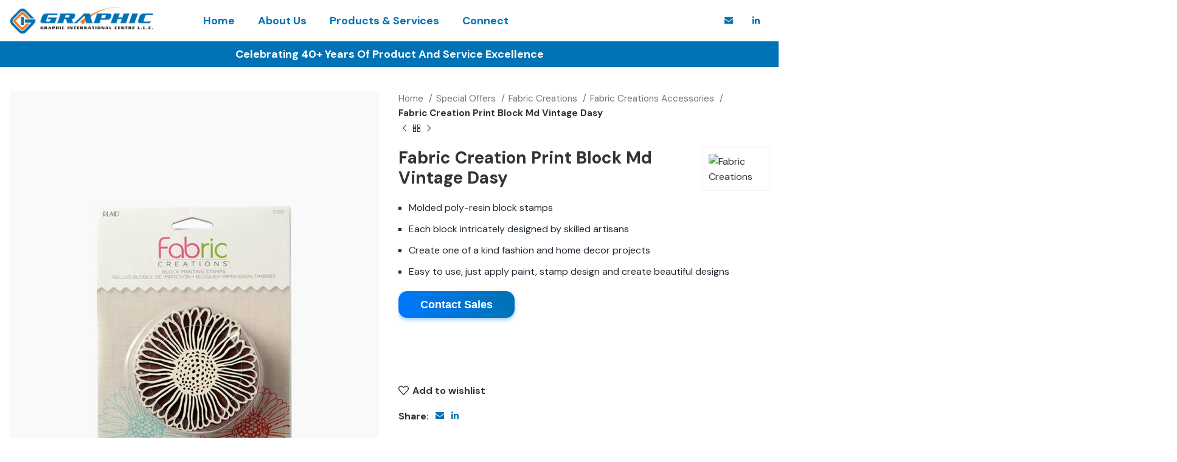

--- FILE ---
content_type: text/html; charset=UTF-8
request_url: https://graphicint.com/product/fabric-creation-print-block-md-vintage-dasy/
body_size: 32909
content:
<!DOCTYPE html>
<html lang="en-US">
<head>
	<meta charset="UTF-8">
	<link rel="profile" href="https://gmpg.org/xfn/11">
	<link rel="pingback" href="https://graphicint.com/xmlrpc.php">

			<script>window.MSInputMethodContext&&document.documentMode&&document.write('<script src="https://graphicint.com/wp-content/themes/woodmart/js/libs/ie11CustomProperties.min.js"><\/script>');</script>
		<meta name='robots' content='index, follow, max-image-preview:large, max-snippet:-1, max-video-preview:-1'/>

	<!-- This site is optimized with the Yoast SEO plugin v21.1 - https://yoast.com/wordpress/plugins/seo/ -->
	<title>Fabric Creation Print Block Md Vintage Dasy - Graphic International centre</title>
	<link rel="canonical" href="https://graphicint.com/product/fabric-creation-print-block-md-vintage-dasy/"/>
	<meta property="og:locale" content="en_US"/>
	<meta property="og:type" content="article"/>
	<meta property="og:title" content="Fabric Creation Print Block Md Vintage Dasy - Graphic International centre"/>
	<meta property="og:description" content="Molded poly-resin block stamps  Each block intricately designed by skilled artisans  Create one of a kind fashion and home decor projects  Easy to use, just apply paint, stamp design and create beautiful designs"/>
	<meta property="og:url" content="https://graphicint.com/product/fabric-creation-print-block-md-vintage-dasy/"/>
	<meta property="og:site_name" content="Graphic International centre"/>
	<meta property="article:modified_time" content="2023-01-06T08:43:42+00:00"/>
	<meta property="og:image" content="https://graphicint.com/wp-content/uploads/2020/09/Fabric-Creation-PRINT-BLOCK-MD-VINTAGE-DASY.jpg"/>
	<meta property="og:image:width" content="1200"/>
	<meta property="og:image:height" content="1600"/>
	<meta property="og:image:type" content="image/jpeg"/>
	<meta name="twitter:card" content="summary_large_image"/>
	<script type="application/ld+json" class="yoast-schema-graph">{"@context":"https://schema.org","@graph":[{"@type":"WebPage","@id":"https://graphicint.com/product/fabric-creation-print-block-md-vintage-dasy/","url":"https://graphicint.com/product/fabric-creation-print-block-md-vintage-dasy/","name":"Fabric Creation Print Block Md Vintage Dasy - Graphic International centre","isPartOf":{"@id":"https://graphicint.com/#website"},"primaryImageOfPage":{"@id":"https://graphicint.com/product/fabric-creation-print-block-md-vintage-dasy/#primaryimage"},"image":{"@id":"https://graphicint.com/product/fabric-creation-print-block-md-vintage-dasy/#primaryimage"},"thumbnailUrl":"https://graphicint.com/wp-content/uploads/2020/09/Fabric-Creation-PRINT-BLOCK-MD-VINTAGE-DASY.jpg","datePublished":"2020-09-29T07:01:52+00:00","dateModified":"2023-01-06T08:43:42+00:00","breadcrumb":{"@id":"https://graphicint.com/product/fabric-creation-print-block-md-vintage-dasy/#breadcrumb"},"inLanguage":"en-US","potentialAction":[{"@type":"ReadAction","target":["https://graphicint.com/product/fabric-creation-print-block-md-vintage-dasy/"]}]},{"@type":"ImageObject","inLanguage":"en-US","@id":"https://graphicint.com/product/fabric-creation-print-block-md-vintage-dasy/#primaryimage","url":"https://graphicint.com/wp-content/uploads/2020/09/Fabric-Creation-PRINT-BLOCK-MD-VINTAGE-DASY.jpg","contentUrl":"https://graphicint.com/wp-content/uploads/2020/09/Fabric-Creation-PRINT-BLOCK-MD-VINTAGE-DASY.jpg","width":1200,"height":1600,"caption":"Fabric Creation Print Block Md Vintage Dasy"},{"@type":"BreadcrumbList","@id":"https://graphicint.com/product/fabric-creation-print-block-md-vintage-dasy/#breadcrumb","itemListElement":[{"@type":"ListItem","position":1,"name":"Home","item":"https://graphicint.com/"},{"@type":"ListItem","position":2,"name":"Shop","item":"https://graphicint.com/shop/"},{"@type":"ListItem","position":3,"name":"Fabric Creation Print Block Md Vintage Dasy"}]},{"@type":"WebSite","@id":"https://graphicint.com/#website","url":"https://graphicint.com/","name":"Graphic International centre","description":"Managed Print Services","potentialAction":[{"@type":"SearchAction","target":{"@type":"EntryPoint","urlTemplate":"https://graphicint.com/?s={search_term_string}"},"query-input":"required name=search_term_string"}],"inLanguage":"en-US"}]}</script>
	<!-- / Yoast SEO plugin. -->


<link rel='dns-prefetch' href='//fonts.googleapis.com'/>
<link rel="alternate" type="application/rss+xml" title="Graphic International centre &raquo; Feed" href="https://graphicint.com/feed/"/>
<link rel="alternate" type="application/rss+xml" title="Graphic International centre &raquo; Comments Feed" href="https://graphicint.com/comments/feed/"/>
<link rel="alternate" type="application/rss+xml" title="Graphic International centre &raquo; Fabric Creation Print Block Md Vintage Dasy Comments Feed" href="https://graphicint.com/product/fabric-creation-print-block-md-vintage-dasy/feed/"/>
<!-- Generated by ExpertRec plugin -->
<script>(function(){var ci_search=document.createElement('script');ci_search.type='text/javascript';ci_search.async=true;ci_search.src='https://cse.expertrec.com/api/js/ci_common.js?id=040fc2e14b6c4980aa973cdc43c342e9';var s=document.getElementsByTagName('script')[0];s.parentNode.insertBefore(ci_search,s);})();</script>
<!-- End of content generated by ExpertRec plugin -->		<!-- This site uses the Google Analytics by MonsterInsights plugin v8.19 - Using Analytics tracking - https://www.monsterinsights.com/ -->
		<!-- Note: MonsterInsights is not currently configured on this site. The site owner needs to authenticate with Google Analytics in the MonsterInsights settings panel. -->
					<!-- No tracking code set -->
				<!-- / Google Analytics by MonsterInsights -->
				<style id="content-control-block-styles">@media (max-width:640px){.cc-hide-on-mobile{display:none!important}}@media (min-width:641px) and (max-width:920px){.cc-hide-on-tablet{display:none!important}}@media (min-width:921px) and (max-width:1440px){.cc-hide-on-desktop{display:none!important}}</style>
		<link rel='stylesheet' id='layerslider-css' href='https://graphicint.com/wp-content/plugins/LayerSlider/assets/static/layerslider/css/layerslider.css?ver=7.8.0' type='text/css' media='all'/>
<link rel='stylesheet' id='ls-google-fonts-css' href='https://fonts.googleapis.com/css?family=Poppins:100,100i,200,200i,300,300i,400,400i,500,500i,600,600i,700,700i,800,800i,900,900i%7COpen+Sans:100,100i,200,200i,300,300i,400,400i,500,500i,600,600i,700,700i,800,800i,900,900i%7COswald:100,100i,200,200i,300,300i,400,400i,500,500i,600,600i,700,700i,800,800i,900,900i' type='text/css' media='all'/>
<link rel='stylesheet' id='wp-block-library-css' href='https://graphicint.com/wp-includes/css/dist/block-library/style.min.css?ver=6.2.8' type='text/css' media='all'/>
<style id='safe-svg-svg-icon-style-inline-css' type='text/css'>.safe-svg-cover{text-align:center}.safe-svg-cover .safe-svg-inside{display:inline-block;max-width:100%}.safe-svg-cover svg{height:100%;max-height:100%;max-width:100%;width:100%}</style>
<link rel='stylesheet' id='wc-blocks-vendors-style-css' href='https://graphicint.com/wp-content/plugins/woocommerce/packages/woocommerce-blocks/build/wc-blocks-vendors-style.css?ver=10.9.3' type='text/css' media='all'/>
<link rel='stylesheet' id='wc-all-blocks-style-css' href='https://graphicint.com/wp-content/plugins/woocommerce/packages/woocommerce-blocks/build/wc-all-blocks-style.css?ver=10.9.3' type='text/css' media='all'/>
<style id='joinchat-button-style-inline-css' type='text/css'>
.wp-block-joinchat-button{border:none!important;text-align:center}.wp-block-joinchat-button figure{display:table;margin:0 auto;padding:0}.wp-block-joinchat-button figcaption{font:normal normal 400 .6em/2em var(--wp--preset--font-family--system-font,sans-serif);margin:0;padding:0}.wp-block-joinchat-button .joinchat-button__qr{background-color:#fff;border:6px solid #25d366;border-radius:30px;box-sizing:content-box;display:block;height:200px;margin:auto;overflow:hidden;padding:10px;width:200px}.wp-block-joinchat-button .joinchat-button__qr canvas,.wp-block-joinchat-button .joinchat-button__qr img{display:block;margin:auto}.wp-block-joinchat-button .joinchat-button__link{align-items:center;background-color:#25d366;border:6px solid #25d366;border-radius:30px;display:inline-flex;flex-flow:row nowrap;justify-content:center;line-height:1.25em;margin:0 auto;text-decoration:none}.wp-block-joinchat-button .joinchat-button__link:before{background:transparent var(--joinchat-ico) no-repeat center;background-size:100%;content:"";display:block;height:1.5em;margin:-.75em .75em -.75em 0;width:1.5em}.wp-block-joinchat-button figure+.joinchat-button__link{margin-top:10px}@media (orientation:landscape)and (min-height:481px),(orientation:portrait)and (min-width:481px){.wp-block-joinchat-button.joinchat-button--qr-only figure+.joinchat-button__link{display:none}}@media (max-width:480px),(orientation:landscape)and (max-height:480px){.wp-block-joinchat-button figure{display:none}}

</style>
<link rel='stylesheet' id='content-control-block-styles-css' href='https://graphicint.com/wp-content/plugins/content-control/dist/style-block-editor.css?ver=2.0.1' type='text/css' media='all'/>
<link rel='stylesheet' id='classic-theme-styles-css' href='https://graphicint.com/wp-includes/css/classic-themes.min.css?ver=6.2.8' type='text/css' media='all'/>
<style id='global-styles-inline-css' type='text/css'>body{--wp--preset--color--black:#000;--wp--preset--color--cyan-bluish-gray:#abb8c3;--wp--preset--color--white:#fff;--wp--preset--color--pale-pink:#f78da7;--wp--preset--color--vivid-red:#cf2e2e;--wp--preset--color--luminous-vivid-orange:#ff6900;--wp--preset--color--luminous-vivid-amber:#fcb900;--wp--preset--color--light-green-cyan:#7bdcb5;--wp--preset--color--vivid-green-cyan:#00d084;--wp--preset--color--pale-cyan-blue:#8ed1fc;--wp--preset--color--vivid-cyan-blue:#0693e3;--wp--preset--color--vivid-purple:#9b51e0;--wp--preset--gradient--vivid-cyan-blue-to-vivid-purple:linear-gradient(135deg,rgba(6,147,227,1) 0%,#9b51e0 100%);--wp--preset--gradient--light-green-cyan-to-vivid-green-cyan:linear-gradient(135deg,#7adcb4 0%,#00d082 100%);--wp--preset--gradient--luminous-vivid-amber-to-luminous-vivid-orange:linear-gradient(135deg,rgba(252,185,0,1) 0%,rgba(255,105,0,1) 100%);--wp--preset--gradient--luminous-vivid-orange-to-vivid-red:linear-gradient(135deg,rgba(255,105,0,1) 0%,#cf2e2e 100%);--wp--preset--gradient--very-light-gray-to-cyan-bluish-gray:linear-gradient(135deg,#eee 0%,#a9b8c3 100%);--wp--preset--gradient--cool-to-warm-spectrum:linear-gradient(135deg,#4aeadc 0%,#9778d1 20%,#cf2aba 40%,#ee2c82 60%,#fb6962 80%,#fef84c 100%);--wp--preset--gradient--blush-light-purple:linear-gradient(135deg,#ffceec 0%,#9896f0 100%);--wp--preset--gradient--blush-bordeaux:linear-gradient(135deg,#fecda5 0%,#fe2d2d 50%,#6b003e 100%);--wp--preset--gradient--luminous-dusk:linear-gradient(135deg,#ffcb70 0%,#c751c0 50%,#4158d0 100%);--wp--preset--gradient--pale-ocean:linear-gradient(135deg,#fff5cb 0%,#b6e3d4 50%,#33a7b5 100%);--wp--preset--gradient--electric-grass:linear-gradient(135deg,#caf880 0%,#71ce7e 100%);--wp--preset--gradient--midnight:linear-gradient(135deg,#020381 0%,#2874fc 100%);--wp--preset--duotone--dark-grayscale:url(#wp-duotone-dark-grayscale);--wp--preset--duotone--grayscale:url(#wp-duotone-grayscale);--wp--preset--duotone--purple-yellow:url(#wp-duotone-purple-yellow);--wp--preset--duotone--blue-red:url(#wp-duotone-blue-red);--wp--preset--duotone--midnight:url(#wp-duotone-midnight);--wp--preset--duotone--magenta-yellow:url(#wp-duotone-magenta-yellow);--wp--preset--duotone--purple-green:url(#wp-duotone-purple-green);--wp--preset--duotone--blue-orange:url(#wp-duotone-blue-orange);--wp--preset--font-size--small:13px;--wp--preset--font-size--medium:20px;--wp--preset--font-size--large:36px;--wp--preset--font-size--x-large:42px;--wp--preset--spacing--20:.44rem;--wp--preset--spacing--30:.67rem;--wp--preset--spacing--40:1rem;--wp--preset--spacing--50:1.5rem;--wp--preset--spacing--60:2.25rem;--wp--preset--spacing--70:3.38rem;--wp--preset--spacing--80:5.06rem;--wp--preset--shadow--natural:6px 6px 9px rgba(0,0,0,.2);--wp--preset--shadow--deep:12px 12px 50px rgba(0,0,0,.4);--wp--preset--shadow--sharp:6px 6px 0 rgba(0,0,0,.2);--wp--preset--shadow--outlined:6px 6px 0 -3px rgba(255,255,255,1) , 6px 6px rgba(0,0,0,1);--wp--preset--shadow--crisp:6px 6px 0 rgba(0,0,0,1)}:where(.is-layout-flex){gap:.5em}body .is-layout-flow>.alignleft{float:left;margin-inline-start:0;margin-inline-end:2em}body .is-layout-flow>.alignright{float:right;margin-inline-start:2em;margin-inline-end:0}body .is-layout-flow>.aligncenter{margin-left:auto!important;margin-right:auto!important}body .is-layout-constrained>.alignleft{float:left;margin-inline-start:0;margin-inline-end:2em}body .is-layout-constrained>.alignright{float:right;margin-inline-start:2em;margin-inline-end:0}body .is-layout-constrained>.aligncenter{margin-left:auto!important;margin-right:auto!important}body .is-layout-constrained > :where(:not(.alignleft):not(.alignright):not(.alignfull)){max-width:var(--wp--style--global--content-size);margin-left:auto!important;margin-right:auto!important}body .is-layout-constrained>.alignwide{max-width:var(--wp--style--global--wide-size)}body .is-layout-flex{display:flex}body .is-layout-flex{flex-wrap:wrap;align-items:center}body .is-layout-flex>*{margin:0}:where(.wp-block-columns.is-layout-flex){gap:2em}.has-black-color{color:var(--wp--preset--color--black)!important}.has-cyan-bluish-gray-color{color:var(--wp--preset--color--cyan-bluish-gray)!important}.has-white-color{color:var(--wp--preset--color--white)!important}.has-pale-pink-color{color:var(--wp--preset--color--pale-pink)!important}.has-vivid-red-color{color:var(--wp--preset--color--vivid-red)!important}.has-luminous-vivid-orange-color{color:var(--wp--preset--color--luminous-vivid-orange)!important}.has-luminous-vivid-amber-color{color:var(--wp--preset--color--luminous-vivid-amber)!important}.has-light-green-cyan-color{color:var(--wp--preset--color--light-green-cyan)!important}.has-vivid-green-cyan-color{color:var(--wp--preset--color--vivid-green-cyan)!important}.has-pale-cyan-blue-color{color:var(--wp--preset--color--pale-cyan-blue)!important}.has-vivid-cyan-blue-color{color:var(--wp--preset--color--vivid-cyan-blue)!important}.has-vivid-purple-color{color:var(--wp--preset--color--vivid-purple)!important}.has-black-background-color{background-color:var(--wp--preset--color--black)!important}.has-cyan-bluish-gray-background-color{background-color:var(--wp--preset--color--cyan-bluish-gray)!important}.has-white-background-color{background-color:var(--wp--preset--color--white)!important}.has-pale-pink-background-color{background-color:var(--wp--preset--color--pale-pink)!important}.has-vivid-red-background-color{background-color:var(--wp--preset--color--vivid-red)!important}.has-luminous-vivid-orange-background-color{background-color:var(--wp--preset--color--luminous-vivid-orange)!important}.has-luminous-vivid-amber-background-color{background-color:var(--wp--preset--color--luminous-vivid-amber)!important}.has-light-green-cyan-background-color{background-color:var(--wp--preset--color--light-green-cyan)!important}.has-vivid-green-cyan-background-color{background-color:var(--wp--preset--color--vivid-green-cyan)!important}.has-pale-cyan-blue-background-color{background-color:var(--wp--preset--color--pale-cyan-blue)!important}.has-vivid-cyan-blue-background-color{background-color:var(--wp--preset--color--vivid-cyan-blue)!important}.has-vivid-purple-background-color{background-color:var(--wp--preset--color--vivid-purple)!important}.has-black-border-color{border-color:var(--wp--preset--color--black)!important}.has-cyan-bluish-gray-border-color{border-color:var(--wp--preset--color--cyan-bluish-gray)!important}.has-white-border-color{border-color:var(--wp--preset--color--white)!important}.has-pale-pink-border-color{border-color:var(--wp--preset--color--pale-pink)!important}.has-vivid-red-border-color{border-color:var(--wp--preset--color--vivid-red)!important}.has-luminous-vivid-orange-border-color{border-color:var(--wp--preset--color--luminous-vivid-orange)!important}.has-luminous-vivid-amber-border-color{border-color:var(--wp--preset--color--luminous-vivid-amber)!important}.has-light-green-cyan-border-color{border-color:var(--wp--preset--color--light-green-cyan)!important}.has-vivid-green-cyan-border-color{border-color:var(--wp--preset--color--vivid-green-cyan)!important}.has-pale-cyan-blue-border-color{border-color:var(--wp--preset--color--pale-cyan-blue)!important}.has-vivid-cyan-blue-border-color{border-color:var(--wp--preset--color--vivid-cyan-blue)!important}.has-vivid-purple-border-color{border-color:var(--wp--preset--color--vivid-purple)!important}.has-vivid-cyan-blue-to-vivid-purple-gradient-background{background:var(--wp--preset--gradient--vivid-cyan-blue-to-vivid-purple)!important}.has-light-green-cyan-to-vivid-green-cyan-gradient-background{background:var(--wp--preset--gradient--light-green-cyan-to-vivid-green-cyan)!important}.has-luminous-vivid-amber-to-luminous-vivid-orange-gradient-background{background:var(--wp--preset--gradient--luminous-vivid-amber-to-luminous-vivid-orange)!important}.has-luminous-vivid-orange-to-vivid-red-gradient-background{background:var(--wp--preset--gradient--luminous-vivid-orange-to-vivid-red)!important}.has-very-light-gray-to-cyan-bluish-gray-gradient-background{background:var(--wp--preset--gradient--very-light-gray-to-cyan-bluish-gray)!important}.has-cool-to-warm-spectrum-gradient-background{background:var(--wp--preset--gradient--cool-to-warm-spectrum)!important}.has-blush-light-purple-gradient-background{background:var(--wp--preset--gradient--blush-light-purple)!important}.has-blush-bordeaux-gradient-background{background:var(--wp--preset--gradient--blush-bordeaux)!important}.has-luminous-dusk-gradient-background{background:var(--wp--preset--gradient--luminous-dusk)!important}.has-pale-ocean-gradient-background{background:var(--wp--preset--gradient--pale-ocean)!important}.has-electric-grass-gradient-background{background:var(--wp--preset--gradient--electric-grass)!important}.has-midnight-gradient-background{background:var(--wp--preset--gradient--midnight)!important}.has-small-font-size{font-size:var(--wp--preset--font-size--small)!important}.has-medium-font-size{font-size:var(--wp--preset--font-size--medium)!important}.has-large-font-size{font-size:var(--wp--preset--font-size--large)!important}.has-x-large-font-size{font-size:var(--wp--preset--font-size--x-large)!important}.wp-block-navigation a:where(:not(.wp-element-button)){color:inherit}:where(.wp-block-columns.is-layout-flex){gap:2em}.wp-block-pullquote{font-size:1.5em;line-height:1.6}</style>
<link rel='stylesheet' id='ihs_otp_styles-css' href='https://graphicint.com/wp-content/plugins/orion-sms-otp-verification/css/style.css?ver=6.2.8' type='text/css' media='all'/>
<link rel='stylesheet' id='ihs_otp_intlTelInput_styles-css' href='https://graphicint.com/wp-content/plugins/orion-sms-otp-verification/css/intlTelInput.css?ver=6.2.8' type='text/css' media='all'/>
<link rel='stylesheet' id='woocommerce-catalog-mode-css' href='https://graphicint.com/wp-content/plugins/woocommerce-catalog-mode/public/css/woocommerce-catalog-mode-public.css?ver=1.8.5' type='text/css' media='all'/>
<link rel='stylesheet' id='woocommerce-catalog-mode-custom-css' href='https://graphicint.com/wp-content/plugins/woocommerce-catalog-mode/public/css/woocommerce-catalog-mode-custom.css?ver=1.8.5' type='text/css' media='all'/>
<style id='woocommerce-inline-inline-css' type='text/css'>.woocommerce form .form-row .required{visibility:visible}</style>
<link rel='stylesheet' id='wr-frontend-elements-css' href='https://graphicint.com/wp-content/plugins/woorewards/styling/css/wr-elements.min.css?ver=5.2.3' type='text/css' media='all'/>
<link rel='stylesheet' id='mc4wp-form-themes-css' href='https://graphicint.com/wp-content/plugins/mailchimp-for-wp/assets/css/form-themes.css?ver=4.9.7' type='text/css' media='all'/>
<link rel='stylesheet' id='contactus.css-css' href='https://graphicint.com/wp-content/plugins/ar-contactus/res/css/contactus.min.css?ver=2.2.1' type='text/css' media='all'/>
<link rel='stylesheet' id='contactus.generated.desktop.css-css' href='https://graphicint.com/wp-content/plugins/ar-contactus/res/css/generated-desktop.css?ver=1707307164' type='text/css' media='all'/>
<link rel='stylesheet' id='flexible-shipping-free-shipping-css' href='https://graphicint.com/wp-content/plugins/flexible-shipping/assets/dist/css/free-shipping.css?ver=4.22.0.2' type='text/css' media='all'/>
<link rel='stylesheet' id='vc_plugin_table_style_css-css' href='https://graphicint.com/wp-content/plugins/easy-tables-vc/assets/css/style.min.css?ver=2.0.1' type='text/css' media='all'/>
<link rel='stylesheet' id='vc_plugin_themes_css-css' href='https://graphicint.com/wp-content/plugins/easy-tables-vc/assets/css/themes.min.css?ver=2.0.1' type='text/css' media='all'/>
<link rel='stylesheet' id='js_composer_front-css' href='https://graphicint.com/wp-content/plugins/js_composer/assets/css/js_composer.min.css?ver=6.11.0' type='text/css' media='all'/>
<link rel='stylesheet' id='bootstrap-css' href='https://graphicint.com/wp-content/themes/woodmart/css/bootstrap-light.min.css?ver=7.2.4' type='text/css' media='all'/>
<link rel='stylesheet' id='woodmart-style-css' href='https://graphicint.com/wp-content/themes/woodmart/css/parts/base.min.css?ver=7.2.4' type='text/css' media='all'/>
<link rel='stylesheet' id='wd-header-my-account-sidebar-css' href='https://graphicint.com/wp-content/themes/woodmart/css/parts/header-el-my-account-sidebar.min.css?ver=7.2.4' type='text/css' media='all'/>
<link rel='stylesheet' id='wd-widget-wd-recent-posts-css' href='https://graphicint.com/wp-content/themes/woodmart/css/parts/widget-wd-recent-posts.min.css?ver=7.2.4' type='text/css' media='all'/>
<link rel='stylesheet' id='wd-widget-wd-layered-nav-css' href='https://graphicint.com/wp-content/themes/woodmart/css/parts/woo-widget-wd-layered-nav.min.css?ver=7.2.4' type='text/css' media='all'/>
<link rel='stylesheet' id='wd-woo-mod-swatches-base-css' href='https://graphicint.com/wp-content/themes/woodmart/css/parts/woo-mod-swatches-base.min.css?ver=7.2.4' type='text/css' media='all'/>
<link rel='stylesheet' id='wd-woo-mod-swatches-filter-css' href='https://graphicint.com/wp-content/themes/woodmart/css/parts/woo-mod-swatches-filter.min.css?ver=7.2.4' type='text/css' media='all'/>
<link rel='stylesheet' id='wd-widget-product-list-css' href='https://graphicint.com/wp-content/themes/woodmart/css/parts/woo-widget-product-list.min.css?ver=7.2.4' type='text/css' media='all'/>
<link rel='stylesheet' id='wd-wp-gutenberg-css' href='https://graphicint.com/wp-content/themes/woodmart/css/parts/wp-gutenberg.min.css?ver=7.2.4' type='text/css' media='all'/>
<link rel='stylesheet' id='wd-wpcf7-css' href='https://graphicint.com/wp-content/themes/woodmart/css/parts/int-wpcf7.min.css?ver=7.2.4' type='text/css' media='all'/>
<link rel='stylesheet' id='wd-revolution-slider-css' href='https://graphicint.com/wp-content/themes/woodmart/css/parts/int-rev-slider.min.css?ver=7.2.4' type='text/css' media='all'/>
<link rel='stylesheet' id='wd-wpbakery-base-css' href='https://graphicint.com/wp-content/themes/woodmart/css/parts/int-wpb-base.min.css?ver=7.2.4' type='text/css' media='all'/>
<link rel='stylesheet' id='wd-wpbakery-base-deprecated-css' href='https://graphicint.com/wp-content/themes/woodmart/css/parts/int-wpb-base-deprecated.min.css?ver=7.2.4' type='text/css' media='all'/>
<link rel='stylesheet' id='wd-notices-fixed-css' href='https://graphicint.com/wp-content/themes/woodmart/css/parts/woo-opt-sticky-notices.min.css?ver=7.2.4' type='text/css' media='all'/>
<link rel='stylesheet' id='wd-woocommerce-base-css' href='https://graphicint.com/wp-content/themes/woodmart/css/parts/woocommerce-base.min.css?ver=7.2.4' type='text/css' media='all'/>
<link rel='stylesheet' id='wd-mod-star-rating-css' href='https://graphicint.com/wp-content/themes/woodmart/css/parts/mod-star-rating.min.css?ver=7.2.4' type='text/css' media='all'/>
<link rel='stylesheet' id='wd-woo-el-track-order-css' href='https://graphicint.com/wp-content/themes/woodmart/css/parts/woo-el-track-order.min.css?ver=7.2.4' type='text/css' media='all'/>
<link rel='stylesheet' id='wd-woo-gutenberg-css' href='https://graphicint.com/wp-content/themes/woodmart/css/parts/woo-gutenberg.min.css?ver=7.2.4' type='text/css' media='all'/>
<link rel='stylesheet' id='wd-woo-mod-quantity-css' href='https://graphicint.com/wp-content/themes/woodmart/css/parts/woo-mod-quantity.min.css?ver=7.2.4' type='text/css' media='all'/>
<link rel='stylesheet' id='wd-woo-single-prod-el-base-css' href='https://graphicint.com/wp-content/themes/woodmart/css/parts/woo-single-prod-el-base.min.css?ver=7.2.4' type='text/css' media='all'/>
<link rel='stylesheet' id='wd-woo-mod-stock-status-css' href='https://graphicint.com/wp-content/themes/woodmart/css/parts/woo-mod-stock-status.min.css?ver=7.2.4' type='text/css' media='all'/>
<link rel='stylesheet' id='wd-woo-mod-shop-attributes-css' href='https://graphicint.com/wp-content/themes/woodmart/css/parts/woo-mod-shop-attributes.min.css?ver=7.2.4' type='text/css' media='all'/>
<link rel='stylesheet' id='wd-header-base-css' href='https://graphicint.com/wp-content/themes/woodmart/css/parts/header-base.min.css?ver=7.2.4' type='text/css' media='all'/>
<link rel='stylesheet' id='wd-mod-tools-css' href='https://graphicint.com/wp-content/themes/woodmart/css/parts/mod-tools.min.css?ver=7.2.4' type='text/css' media='all'/>
<link rel='stylesheet' id='wd-header-elements-base-css' href='https://graphicint.com/wp-content/themes/woodmart/css/parts/header-el-base.min.css?ver=7.2.4' type='text/css' media='all'/>
<link rel='stylesheet' id='wd-social-icons-css' href='https://graphicint.com/wp-content/themes/woodmart/css/parts/el-social-icons.min.css?ver=7.2.4' type='text/css' media='all'/>
<link rel='stylesheet' id='wd-header-mod-content-calc-css' href='https://graphicint.com/wp-content/themes/woodmart/css/parts/header-mod-content-calc.min.css?ver=7.2.4' type='text/css' media='all'/>
<link rel='stylesheet' id='wd-header-search-css' href='https://graphicint.com/wp-content/themes/woodmart/css/parts/header-el-search.min.css?ver=7.2.4' type='text/css' media='all'/>
<link rel='stylesheet' id='wd-page-title-css' href='https://graphicint.com/wp-content/themes/woodmart/css/parts/page-title.min.css?ver=7.2.4' type='text/css' media='all'/>
<link rel='stylesheet' id='wd-woo-single-prod-predefined-css' href='https://graphicint.com/wp-content/themes/woodmart/css/parts/woo-single-prod-predefined.min.css?ver=7.2.4' type='text/css' media='all'/>
<link rel='stylesheet' id='wd-woo-single-prod-and-quick-view-predefined-css' href='https://graphicint.com/wp-content/themes/woodmart/css/parts/woo-single-prod-and-quick-view-predefined.min.css?ver=7.2.4' type='text/css' media='all'/>
<link rel='stylesheet' id='wd-woo-single-prod-el-tabs-predefined-css' href='https://graphicint.com/wp-content/themes/woodmart/css/parts/woo-single-prod-el-tabs-predefined.min.css?ver=7.2.4' type='text/css' media='all'/>
<link rel='stylesheet' id='wd-woo-single-prod-el-gallery-css' href='https://graphicint.com/wp-content/themes/woodmart/css/parts/woo-single-prod-el-gallery.min.css?ver=7.2.4' type='text/css' media='all'/>
<link rel='stylesheet' id='wd-woo-single-prod-el-gallery-opt-thumb-left-css' href='https://graphicint.com/wp-content/themes/woodmart/css/parts/woo-single-prod-el-gallery-opt-thumb-left.min.css?ver=7.2.4' type='text/css' media='all'/>
<link rel='stylesheet' id='wd-owl-carousel-css' href='https://graphicint.com/wp-content/themes/woodmart/css/parts/lib-owl-carousel.min.css?ver=7.2.4' type='text/css' media='all'/>
<link rel='stylesheet' id='wd-photoswipe-css' href='https://graphicint.com/wp-content/themes/woodmart/css/parts/lib-photoswipe.min.css?ver=7.2.4' type='text/css' media='all'/>
<link rel='stylesheet' id='wd-woo-single-prod-el-navigation-css' href='https://graphicint.com/wp-content/themes/woodmart/css/parts/woo-single-prod-el-navigation.min.css?ver=7.2.4' type='text/css' media='all'/>
<link rel='stylesheet' id='wd-tabs-css' href='https://graphicint.com/wp-content/themes/woodmart/css/parts/el-tabs.min.css?ver=7.2.4' type='text/css' media='all'/>
<link rel='stylesheet' id='wd-woo-single-prod-el-tabs-opt-layout-tabs-css' href='https://graphicint.com/wp-content/themes/woodmart/css/parts/woo-single-prod-el-tabs-opt-layout-tabs.min.css?ver=7.2.4' type='text/css' media='all'/>
<link rel='stylesheet' id='wd-accordion-css' href='https://graphicint.com/wp-content/themes/woodmart/css/parts/el-accordion.min.css?ver=7.2.4' type='text/css' media='all'/>
<link rel='stylesheet' id='wd-woo-single-prod-el-reviews-css' href='https://graphicint.com/wp-content/themes/woodmart/css/parts/woo-single-prod-el-reviews.min.css?ver=7.2.4' type='text/css' media='all'/>
<link rel='stylesheet' id='wd-woo-single-prod-el-reviews-style-1-css' href='https://graphicint.com/wp-content/themes/woodmart/css/parts/woo-single-prod-el-reviews-style-1.min.css?ver=7.2.4' type='text/css' media='all'/>
<link rel='stylesheet' id='wd-mod-comments-css' href='https://graphicint.com/wp-content/themes/woodmart/css/parts/mod-comments.min.css?ver=7.2.4' type='text/css' media='all'/>
<link rel='stylesheet' id='wd-product-loop-css' href='https://graphicint.com/wp-content/themes/woodmart/css/parts/woo-product-loop.min.css?ver=7.2.4' type='text/css' media='all'/>
<link rel='stylesheet' id='wd-product-loop-fw-button-css' href='https://graphicint.com/wp-content/themes/woodmart/css/parts/woo-prod-loop-fw-button.min.css?ver=7.2.4' type='text/css' media='all'/>
<link rel='stylesheet' id='wd-woo-mod-add-btn-replace-css' href='https://graphicint.com/wp-content/themes/woodmart/css/parts/woo-mod-add-btn-replace.min.css?ver=7.2.4' type='text/css' media='all'/>
<link rel='stylesheet' id='wd-mod-more-description-css' href='https://graphicint.com/wp-content/themes/woodmart/css/parts/mod-more-description.min.css?ver=7.2.4' type='text/css' media='all'/>
<link rel='stylesheet' id='wd-woo-opt-stretch-cont-css' href='https://graphicint.com/wp-content/themes/woodmart/css/parts/woo-opt-stretch-cont.min.css?ver=7.2.4' type='text/css' media='all'/>
<link rel='stylesheet' id='wd-woo-mod-product-labels-css' href='https://graphicint.com/wp-content/themes/woodmart/css/parts/woo-mod-product-labels.min.css?ver=7.2.4' type='text/css' media='all'/>
<link rel='stylesheet' id='wd-woo-mod-product-labels-rect-css' href='https://graphicint.com/wp-content/themes/woodmart/css/parts/woo-mod-product-labels-rect.min.css?ver=7.2.4' type='text/css' media='all'/>
<link rel='stylesheet' id='wd-mfp-popup-css' href='https://graphicint.com/wp-content/themes/woodmart/css/parts/lib-magnific-popup.min.css?ver=7.2.4' type='text/css' media='all'/>
<link rel='stylesheet' id='wd-footer-base-css' href='https://graphicint.com/wp-content/themes/woodmart/css/parts/footer-base.min.css?ver=7.2.4' type='text/css' media='all'/>
<link rel='stylesheet' id='wd-scroll-top-css' href='https://graphicint.com/wp-content/themes/woodmart/css/parts/opt-scrolltotop.min.css?ver=7.2.4' type='text/css' media='all'/>
<link rel='stylesheet' id='wd-wd-search-form-css' href='https://graphicint.com/wp-content/themes/woodmart/css/parts/wd-search-form.min.css?ver=7.2.4' type='text/css' media='all'/>
<link rel='stylesheet' id='wd-mod-nav-menu-label-css' href='https://graphicint.com/wp-content/themes/woodmart/css/parts/mod-nav-menu-label.min.css?ver=7.2.4' type='text/css' media='all'/>
<link rel='stylesheet' id='wd-bottom-toolbar-css' href='https://graphicint.com/wp-content/themes/woodmart/css/parts/opt-bottom-toolbar.min.css?ver=7.2.4' type='text/css' media='all'/>
<link rel='stylesheet' id='wd-header-cart-css' href='https://graphicint.com/wp-content/themes/woodmart/css/parts/header-el-cart.min.css?ver=7.2.4' type='text/css' media='all'/>
<link rel='stylesheet' id='xts-style-theme_settings_default-css' href='https://graphicint.com/wp-content/uploads/2023/09/xts-theme_settings_default-1695711013.css?ver=7.2.4' type='text/css' media='all'/>
<link rel='stylesheet' id='xts-google-fonts-css' href='https://fonts.googleapis.com/css?family=DM+Sans%3A400%2C700&#038;ver=7.2.4' type='text/css' media='all'/>
<script type='text/javascript' src='https://graphicint.com/wp-includes/js/jquery/jquery.min.js?ver=3.6.4' id='jquery-core-js'></script>
<script type='text/javascript' src='https://graphicint.com/wp-includes/js/jquery/jquery-migrate.min.js?ver=3.4.0' id='jquery-migrate-js'></script>
<script type='text/javascript' id='layerslider-utils-js-extra'>//<![CDATA[
var LS_Meta={"v":"7.8.0","fixGSAP":"1"};
//]]></script>
<script type='text/javascript' src='https://graphicint.com/wp-content/plugins/LayerSlider/assets/static/layerslider/js/layerslider.utils.js?ver=7.8.0' id='layerslider-utils-js'></script>
<script type='text/javascript' src='https://graphicint.com/wp-content/plugins/LayerSlider/assets/static/layerslider/js/layerslider.kreaturamedia.jquery.js?ver=7.8.0' id='layerslider-js'></script>
<script type='text/javascript' src='https://graphicint.com/wp-content/plugins/LayerSlider/assets/static/layerslider/js/layerslider.transitions.js?ver=7.8.0' id='layerslider-transitions-js'></script>
<script type='text/javascript' src='https://graphicint.com/wp-content/plugins/woocommerce/assets/js/jquery-blockui/jquery.blockUI.min.js?ver=2.7.0-wc.8.1.3' id='jquery-blockui-js'></script>
<script type='text/javascript' id='wc-add-to-cart-js-extra'>//<![CDATA[
var wc_add_to_cart_params={"ajax_url":"\/wp-admin\/admin-ajax.php","wc_ajax_url":"\/?wc-ajax=%%endpoint%%","i18n_view_cart":"View cart","cart_url":"https:\/\/graphicint.com\/cart\/","is_cart":"","cart_redirect_after_add":"no"};
//]]></script>
<script type='text/javascript' src='https://graphicint.com/wp-content/plugins/woocommerce/assets/js/frontend/add-to-cart.min.js?ver=8.1.3' id='wc-add-to-cart-js'></script>
<script type='text/javascript' id='contactus-js-extra'>//<![CDATA[
var arCUVars={"url":"https:\/\/graphicint.com\/wp-admin\/admin-ajax.php","version":"2.2.1","_wpnonce":"<input type=\"hidden\" id=\"_wpnonce\" name=\"_wpnonce\" value=\"8df734b622\" \/><input type=\"hidden\" name=\"_wp_http_referer\" value=\"\/product\/fabric-creation-print-block-md-vintage-dasy\/\" \/>"};
//]]></script>
<script type='text/javascript' src='https://graphicint.com/wp-content/plugins/ar-contactus/res/js/contactus.min.js?ver=2.2.1' id='contactus-js'></script>
<script type='text/javascript' src='https://graphicint.com/wp-content/plugins/ar-contactus/res/js/scripts.js?ver=2.2.1' id='contactus.scripts-js'></script>
<script type='text/javascript' src='https://graphicint.com/wp-content/plugins/js_composer/assets/js/vendors/woocommerce-add-to-cart.js?ver=6.11.0' id='vc_woocommerce-add-to-cart-js-js'></script>
<script type='text/javascript' src='https://graphicint.com/wp-content/themes/woodmart/js/libs/device.min.js?ver=7.2.4' id='wd-device-library-js'></script>
<meta name="generator" content="Powered by LayerSlider 7.8.0 - Build Heros, Sliders, and Popups. Create Animations and Beautiful, Rich Web Content as Easy as Never Before on WordPress."/>
<!-- LayerSlider updates and docs at: https://layerslider.com -->
<link rel="https://api.w.org/" href="https://graphicint.com/wp-json/"/><link rel="alternate" type="application/json" href="https://graphicint.com/wp-json/wp/v2/product/11139"/><link rel="EditURI" type="application/rsd+xml" title="RSD" href="https://graphicint.com/xmlrpc.php?rsd"/>
<link rel="wlwmanifest" type="application/wlwmanifest+xml" href="https://graphicint.com/wp-includes/wlwmanifest.xml"/>
<meta name="generator" content="WordPress 6.2.8"/>
<meta name="generator" content="WooCommerce 8.1.3"/>
<link rel='shortlink' href='https://graphicint.com/?p=11139'/>
<link rel="alternate" type="application/json+oembed" href="https://graphicint.com/wp-json/oembed/1.0/embed?url=https%3A%2F%2Fgraphicint.com%2Fproduct%2Ffabric-creation-print-block-md-vintage-dasy%2F"/>
<link rel="alternate" type="text/xml+oembed" href="https://graphicint.com/wp-json/oembed/1.0/embed?url=https%3A%2F%2Fgraphicint.com%2Fproduct%2Ffabric-creation-print-block-md-vintage-dasy%2F&#038;format=xml"/>

<!-- This website runs the Product Feed PRO for WooCommerce by AdTribes.io plugin - version 12.9.5 -->
<style id='lws-woorewards-blocks-inline-css'>:root{--wr-block-border-width:inherit;--wr-block-border-style:inherit;--wr-block-border-radius:inherit;--wr-block-border-color:inherit;--wr-block-background-color:inherit;--wr-block-font-size:inherit;--wr-block-font-color:inherit;--wr-block-padding:inherit;--wr-button-border-width:inherit;--wr-button-border-style:inherit;--wr-button-border-radius:inherit;--wr-button-border-color:inherit;--wr-button-background-color:inherit;--wr-button-font-size:inherit;--wr-button-font-color:inherit;--wr-button-border-over-color:inherit;--wr-button-background-over-color:inherit;--wr-button-font-over-color:inherit;--wr-button-padding:inherit}</style>
		<script>(function(h,o,t,j,a,r){h.hj=h.hj||function(){(h.hj.q=h.hj.q||[]).push(arguments)};h._hjSettings={hjid:1769109,hjsv:5};a=o.getElementsByTagName('head')[0];r=o.createElement('script');r.async=1;r.src=t+h._hjSettings.hjid+j+h._hjSettings.hjsv;a.appendChild(r);})(window,document,'//static.hotjar.com/c/hotjar-','.js?sv=');</script>
							<meta name="viewport" content="width=device-width, initial-scale=1.0, maximum-scale=1.0, user-scalable=no">
										<noscript><style>.woocommerce-product-gallery{opacity:1!important}</style></noscript>
	<link rel="preconnect" href="//code.tidio.co">			<script type="text/javascript">!function(f,b,e,v,n,t,s){if(f.fbq)return;n=f.fbq=function(){n.callMethod?n.callMethod.apply(n,arguments):n.queue.push(arguments)};if(!f._fbq)f._fbq=n;n.push=n;n.loaded=!0;n.version='2.0';n.queue=[];t=b.createElement(e);t.async=!0;t.src=v;s=b.getElementsByTagName(e)[0];s.parentNode.insertBefore(t,s)}(window,document,'script','https://connect.facebook.net/en_US/fbevents.js');</script>
			<!-- WooCommerce Facebook Integration Begin -->
			<script type="text/javascript">fbq('init','841008053046032',{},{"agent":"woocommerce-8.1.3-3.0.33"});fbq('track','PageView',{"source":"woocommerce","version":"8.1.3","pluginVersion":"3.0.33"});document.addEventListener('DOMContentLoaded',function(){jQuery&&jQuery(function($){$(document.body).append('<div class=\"wc-facebook-pixel-event-placeholder\"></div>');});},false);</script>
			<!-- WooCommerce Facebook Integration End -->
			<meta name="generator" content="Powered by WPBakery Page Builder - drag and drop page builder for WordPress."/>
<meta name="generator" content="Powered by Slider Revolution 6.6.15 - responsive, Mobile-Friendly Slider Plugin for WordPress with comfortable drag and drop interface."/>
<link rel="icon" href="https://graphicint.com/wp-content/uploads/2022/02/cropped-GIC-logo_new-32x32.png" sizes="32x32"/>
<link rel="icon" href="https://graphicint.com/wp-content/uploads/2022/02/cropped-GIC-logo_new-192x192.png" sizes="192x192"/>
<link rel="apple-touch-icon" href="https://graphicint.com/wp-content/uploads/2022/02/cropped-GIC-logo_new-180x180.png"/>
<meta name="msapplication-TileImage" content="https://graphicint.com/wp-content/uploads/2022/02/cropped-GIC-logo_new-270x270.png"/>
<script>function setREVStartSize(e){window.RSIW=window.RSIW===undefined?window.innerWidth:window.RSIW;window.RSIH=window.RSIH===undefined?window.innerHeight:window.RSIH;try{var pw=document.getElementById(e.c).parentNode.offsetWidth,newh;pw=pw===0||isNaN(pw)||(e.l=="fullwidth"||e.layout=="fullwidth")?window.RSIW:pw;e.tabw=e.tabw===undefined?0:parseInt(e.tabw);e.thumbw=e.thumbw===undefined?0:parseInt(e.thumbw);e.tabh=e.tabh===undefined?0:parseInt(e.tabh);e.thumbh=e.thumbh===undefined?0:parseInt(e.thumbh);e.tabhide=e.tabhide===undefined?0:parseInt(e.tabhide);e.thumbhide=e.thumbhide===undefined?0:parseInt(e.thumbhide);e.mh=e.mh===undefined||e.mh==""||e.mh==="auto"?0:parseInt(e.mh,0);if(e.layout==="fullscreen"||e.l==="fullscreen")newh=Math.max(e.mh,window.RSIH);else{e.gw=Array.isArray(e.gw)?e.gw:[e.gw];for(var i in e.rl)if(e.gw[i]===undefined||e.gw[i]===0)e.gw[i]=e.gw[i-1];e.gh=e.el===undefined||e.el===""||(Array.isArray(e.el)&&e.el.length==0)?e.gh:e.el;e.gh=Array.isArray(e.gh)?e.gh:[e.gh];for(var i in e.rl)if(e.gh[i]===undefined||e.gh[i]===0)e.gh[i]=e.gh[i-1];var nl=new Array(e.rl.length),ix=0,sl;e.tabw=e.tabhide>=pw?0:e.tabw;e.thumbw=e.thumbhide>=pw?0:e.thumbw;e.tabh=e.tabhide>=pw?0:e.tabh;e.thumbh=e.thumbhide>=pw?0:e.thumbh;for(var i in e.rl)nl[i]=e.rl[i]<window.RSIW?0:e.rl[i];sl=nl[0];for(var i in nl)if(sl>nl[i]&&nl[i]>0){sl=nl[i];ix=i;}var m=pw>(e.gw[ix]+e.tabw+e.thumbw)?1:(pw-(e.tabw+e.thumbw))/(e.gw[ix]);newh=(e.gh[ix]*m)+(e.tabh+e.thumbh);}var el=document.getElementById(e.c);if(el!==null&&el)el.style.height=newh+"px";el=document.getElementById(e.c+"_wrapper");if(el!==null&&el){el.style.height=newh+"px";el.style.display="block";}}catch(e){console.log("Failure at Presize of Slider:"+e)}};</script>
<style type="text/css">.product .price,.price,.woocommerce-mini-cart__total,.woocommerce-Price-amount,.price-wrapper{display:none!important}</style>		<style type="text/css" id="wp-custom-css">.wd-nav[class*="wd-style-"]>li>a{color:#0073b6;font-weight:900;font-size:18px;padding:19px}.wd-social-icons.icons-size- .wd-icon{font-size:18px;color:#0073b6}.wd-tools-element .wd-tools-icon{position:relative;font-size:0;color:#0073b6}.wd-social-icons.icons-size- .wd-icon{font-size:18px;color:#0073b6;padding:10px}.wd-entities-title{font-weight:570}.product_title{font-size:28px;line-height:1.2}.tabs-layout-tabs .tabs li a{position:relative;display:inline-block;padding-top:10px;padding-bottom:10px;color:inherit;text-transform:capitalize;font-weight:600;font-size:20px;opacity:.7}.wd-social-icons.icons-size-small .wd-icon,.wd-social-icons.icons-size- .wd-icon{font-size:14px;line-height:30px;color:#0073b6}.wd-social-icons.icons-size-small .wd-icon,.wd-social-icons.icons-size- .wd-icon{font-size:14px;line-height:30px;color:#0073b6}.wd-accordion-opener{position:relative;color:#0073b6;text-align:center;font-weight:800;font-size:13px;line-height:1;transition:inherit}.wd-accordion-title-text{flex:1;color:var(--wd-title-color);text-transform:capitalize;font-weight:700;font-size:18px;transition:inherit}.wd-filter-list .count{padding-right:1px;padding-left:1px;min-width:16px;height:16px;border:1px solid #333;border-radius:1px;color:#000;text-align:center;font-size:11px;line-height:12px;transition:color .25s ease , background-color .25s ease , border-color .25s ease;margin-inline-start:5px}.wd-accordion-title .img-wrapper{display:inline-block;vertical-align:middle;margin-inline-end:20px}element.style{font-size:28px;color:#000;text-align:center;font-family:'DM Sans';font-weight:700;font-style:normal}.title-design-centered .wd-nav-product-cat{justify-content:center;display:none}table td{padding:12px 15px;border-bottom:1px solid var(--brdcolor-gray-300)}ul{list-style:square;list-style-type:disclosure-closed}@media (min-width: 1025px)
.title-size-default .title {
    font-size: 50px;
    font-weight: 700;
}.wd-accordion-title-text{flex:1;color:var(--wd-title-color);text-transform:capitalize}.vc_custom_1664781082781{letter-spacing:1px}div[id*="ajaxsearchlite"].asl_m{width:100%;display:none}.wd-hover-standard .wd-add-btn>a{border:1px solid #000;border-radius:var(--btn-shop-brd-radius);color:#000;box-shadow:var(--btn-shop-box-shadow);background-color:#fff}.wd-hover-fw-button .wd-add-btn>a{width:100%;border-radius:2px;border-bottom-color:#000;color:#1e1e1e;box-shadow:none;background-color:#fff;border:1px solid #000}element.style{}.title-size-default .title{font-size:53px;background:transparent;display:flex;font-weight:400;margin-top:80px;margin-bottom:80px;color:#fff;font-family: sans-serif:}vc_tta-color-grey.vc_tta-style-modern .vc_tta-tab.vc_active>a{border-color:#f0f0f0;background-color:#f8f8f8;color:#000;font-weight:700}.vc_tta-color-white.vc_tta-style-modern .vc_tta-tab.vc_active>a{border-color:#f0f0f0;background-color:#f8f8f8;color:#000;font-weight:800}</style>
		<style></style><noscript><style>.wpb_animate_when_almost_visible{opacity:1}</style></noscript>			<style id="wd-style-header_246497-css" data-type="wd-style-header_246497">:root{--wd-top-bar-h:.001px;--wd-top-bar-sm-h:.001px;--wd-top-bar-sticky-h:.001px;--wd-header-general-h:68px;--wd-header-general-sm-h:60px;--wd-header-general-sticky-h:60px;--wd-header-bottom-h:42px;--wd-header-bottom-sm-h:.001px;--wd-header-bottom-sticky-h:.001px;--wd-header-clone-h:.001px}.whb-sticked .whb-general-header .wd-dropdown{margin-top:10px}.whb-sticked .whb-general-header .wd-dropdown:after{height:20px}.whb-header-bottom .wd-dropdown{margin-top:1px}.whb-header-bottom .wd-dropdown:after{height:11px}.whb-header .whb-header-bottom .wd-header-cats{margin-top:-0;margin-bottom:-0;height: calc(100% + 0px)}@media (min-width:1025px){.whb-general-header-inner{height:68px;max-height:68px}.whb-sticked .whb-general-header-inner{height:60px;max-height:60px}.whb-header-bottom-inner{height:42px;max-height:42px}.whb-sticked .whb-header-bottom-inner{height:52px;max-height:52px}}@media (max-width:1024px){.whb-general-header-inner{height:60px;max-height:60px}}.whb-top-bar{background-color:rgba(0,0,0,1)}.whb-general-header{border-bottom-width:0;border-bottom-style:solid}.whb-header-bottom{background-color:rgba(0,115,182,1);border-bottom-width:0;border-bottom-style:solid}</style>
			</head>

<body class="product-template-default single single-product postid-11139 theme-woodmart woocommerce woocommerce-page woocommerce-no-js wrapper-custom  woodmart-product-design-default categories-accordion-on woodmart-archive-shop woodmart-ajax-shop-on offcanvas-sidebar-mobile offcanvas-sidebar-tablet notifications-sticky sticky-toolbar-on wpb-js-composer js-comp-ver-6.11.0 vc_responsive">
			<script type="text/javascript" id="wd-flicker-fix"></script><svg xmlns="http://www.w3.org/2000/svg" viewBox="0 0 0 0" width="0" height="0" focusable="false" role="none" style="visibility: hidden; position: absolute; left: -9999px; overflow: hidden;"><defs><filter id="wp-duotone-dark-grayscale"><feColorMatrix color-interpolation-filters="sRGB" type="matrix" values=" .299 .587 .114 0 0 .299 .587 .114 0 0 .299 .587 .114 0 0 .299 .587 .114 0 0 "/><feComponentTransfer color-interpolation-filters="sRGB"><feFuncR type="table" tableValues="0 0.49803921568627"/><feFuncG type="table" tableValues="0 0.49803921568627"/><feFuncB type="table" tableValues="0 0.49803921568627"/><feFuncA type="table" tableValues="1 1"/></feComponentTransfer><feComposite in2="SourceGraphic" operator="in"/></filter></defs></svg><svg xmlns="http://www.w3.org/2000/svg" viewBox="0 0 0 0" width="0" height="0" focusable="false" role="none" style="visibility: hidden; position: absolute; left: -9999px; overflow: hidden;"><defs><filter id="wp-duotone-grayscale"><feColorMatrix color-interpolation-filters="sRGB" type="matrix" values=" .299 .587 .114 0 0 .299 .587 .114 0 0 .299 .587 .114 0 0 .299 .587 .114 0 0 "/><feComponentTransfer color-interpolation-filters="sRGB"><feFuncR type="table" tableValues="0 1"/><feFuncG type="table" tableValues="0 1"/><feFuncB type="table" tableValues="0 1"/><feFuncA type="table" tableValues="1 1"/></feComponentTransfer><feComposite in2="SourceGraphic" operator="in"/></filter></defs></svg><svg xmlns="http://www.w3.org/2000/svg" viewBox="0 0 0 0" width="0" height="0" focusable="false" role="none" style="visibility: hidden; position: absolute; left: -9999px; overflow: hidden;"><defs><filter id="wp-duotone-purple-yellow"><feColorMatrix color-interpolation-filters="sRGB" type="matrix" values=" .299 .587 .114 0 0 .299 .587 .114 0 0 .299 .587 .114 0 0 .299 .587 .114 0 0 "/><feComponentTransfer color-interpolation-filters="sRGB"><feFuncR type="table" tableValues="0.54901960784314 0.98823529411765"/><feFuncG type="table" tableValues="0 1"/><feFuncB type="table" tableValues="0.71764705882353 0.25490196078431"/><feFuncA type="table" tableValues="1 1"/></feComponentTransfer><feComposite in2="SourceGraphic" operator="in"/></filter></defs></svg><svg xmlns="http://www.w3.org/2000/svg" viewBox="0 0 0 0" width="0" height="0" focusable="false" role="none" style="visibility: hidden; position: absolute; left: -9999px; overflow: hidden;"><defs><filter id="wp-duotone-blue-red"><feColorMatrix color-interpolation-filters="sRGB" type="matrix" values=" .299 .587 .114 0 0 .299 .587 .114 0 0 .299 .587 .114 0 0 .299 .587 .114 0 0 "/><feComponentTransfer color-interpolation-filters="sRGB"><feFuncR type="table" tableValues="0 1"/><feFuncG type="table" tableValues="0 0.27843137254902"/><feFuncB type="table" tableValues="0.5921568627451 0.27843137254902"/><feFuncA type="table" tableValues="1 1"/></feComponentTransfer><feComposite in2="SourceGraphic" operator="in"/></filter></defs></svg><svg xmlns="http://www.w3.org/2000/svg" viewBox="0 0 0 0" width="0" height="0" focusable="false" role="none" style="visibility: hidden; position: absolute; left: -9999px; overflow: hidden;"><defs><filter id="wp-duotone-midnight"><feColorMatrix color-interpolation-filters="sRGB" type="matrix" values=" .299 .587 .114 0 0 .299 .587 .114 0 0 .299 .587 .114 0 0 .299 .587 .114 0 0 "/><feComponentTransfer color-interpolation-filters="sRGB"><feFuncR type="table" tableValues="0 0"/><feFuncG type="table" tableValues="0 0.64705882352941"/><feFuncB type="table" tableValues="0 1"/><feFuncA type="table" tableValues="1 1"/></feComponentTransfer><feComposite in2="SourceGraphic" operator="in"/></filter></defs></svg><svg xmlns="http://www.w3.org/2000/svg" viewBox="0 0 0 0" width="0" height="0" focusable="false" role="none" style="visibility: hidden; position: absolute; left: -9999px; overflow: hidden;"><defs><filter id="wp-duotone-magenta-yellow"><feColorMatrix color-interpolation-filters="sRGB" type="matrix" values=" .299 .587 .114 0 0 .299 .587 .114 0 0 .299 .587 .114 0 0 .299 .587 .114 0 0 "/><feComponentTransfer color-interpolation-filters="sRGB"><feFuncR type="table" tableValues="0.78039215686275 1"/><feFuncG type="table" tableValues="0 0.94901960784314"/><feFuncB type="table" tableValues="0.35294117647059 0.47058823529412"/><feFuncA type="table" tableValues="1 1"/></feComponentTransfer><feComposite in2="SourceGraphic" operator="in"/></filter></defs></svg><svg xmlns="http://www.w3.org/2000/svg" viewBox="0 0 0 0" width="0" height="0" focusable="false" role="none" style="visibility: hidden; position: absolute; left: -9999px; overflow: hidden;"><defs><filter id="wp-duotone-purple-green"><feColorMatrix color-interpolation-filters="sRGB" type="matrix" values=" .299 .587 .114 0 0 .299 .587 .114 0 0 .299 .587 .114 0 0 .299 .587 .114 0 0 "/><feComponentTransfer color-interpolation-filters="sRGB"><feFuncR type="table" tableValues="0.65098039215686 0.40392156862745"/><feFuncG type="table" tableValues="0 1"/><feFuncB type="table" tableValues="0.44705882352941 0.4"/><feFuncA type="table" tableValues="1 1"/></feComponentTransfer><feComposite in2="SourceGraphic" operator="in"/></filter></defs></svg><svg xmlns="http://www.w3.org/2000/svg" viewBox="0 0 0 0" width="0" height="0" focusable="false" role="none" style="visibility: hidden; position: absolute; left: -9999px; overflow: hidden;"><defs><filter id="wp-duotone-blue-orange"><feColorMatrix color-interpolation-filters="sRGB" type="matrix" values=" .299 .587 .114 0 0 .299 .587 .114 0 0 .299 .587 .114 0 0 .299 .587 .114 0 0 "/><feComponentTransfer color-interpolation-filters="sRGB"><feFuncR type="table" tableValues="0.098039215686275 1"/><feFuncG type="table" tableValues="0 0.66274509803922"/><feFuncB type="table" tableValues="0.84705882352941 0.41960784313725"/><feFuncA type="table" tableValues="1 1"/></feComponentTransfer><feComposite in2="SourceGraphic" operator="in"/></filter></defs></svg>	
	
	<div class="website-wrapper">
									<header class="whb-header whb-header_246497 whb-sticky-shadow whb-scroll-stick whb-sticky-real">
					<div class="whb-main-header">
	
<div class="whb-row whb-top-bar whb-not-sticky-row whb-with-bg whb-without-border whb-color-light whb-flex-flex-middle whb-hidden-desktop whb-hidden-mobile">
	<div class="container">
		<div class="whb-flex-row whb-top-bar-inner">
			<div class="whb-column whb-col-left whb-visible-lg whb-empty-column">
	</div>
<div class="whb-column whb-col-center whb-visible-lg whb-empty-column">
	</div>
<div class="whb-column whb-col-right whb-visible-lg whb-empty-column">
	</div>
<div class="whb-column whb-col-mobile whb-hidden-lg">
	
			<div class="wd-social-icons  icons-design-default icons-size- color-scheme-light social-share social-form-circle text-center">

				
				
				
									<a rel="noopener noreferrer nofollow" href="mailto:?subject=Check%20this%20https://graphicint.com/product/fabric-creation-print-block-md-vintage-dasy/" target="_blank" class=" wd-social-icon social-email" aria-label="Email social link">
						<span class="wd-icon"></span>
											</a>
				
				
				
				
				
									<a rel="noopener noreferrer nofollow" href="https://www.linkedin.com/shareArticle?mini=true&url=https://graphicint.com/product/fabric-creation-print-block-md-vintage-dasy/" target="_blank" class=" wd-social-icon social-linkedin" aria-label="Linkedin social link">
						<span class="wd-icon"></span>
											</a>
				
				
				
				
				
				
				
				
				
				
								
								
				
								
				
			</div>

		</div>
		</div>
	</div>
</div>

<div class="whb-row whb-general-header whb-sticky-row whb-without-bg whb-without-border whb-color-dark whb-flex-flex-middle">
	<div class="container">
		<div class="whb-flex-row whb-general-header-inner">
			<div class="whb-column whb-col-left whb-visible-lg">
	<div class="site-logo">
	<a href="https://graphicint.com/" class="wd-logo wd-main-logo" rel="home">
		<img src="https://graphicint.com/wp-content/uploads/2022/02/GIC-logo_new.png" alt="Graphic International centre" style="max-width: 240px;"/>	</a>
	</div>
<div class="whb-space-element " style="width:40px;"></div></div>
<div class="whb-column whb-col-center whb-visible-lg">
	<div class="wd-header-nav wd-header-main-nav text-left wd-design-1" role="navigation" aria-label="Main navigation">
	<ul id="menu-graphic" class="menu wd-nav wd-nav-main wd-style-default wd-gap-s"><li id="menu-item-16191" class="menu-item menu-item-type-custom menu-item-object-custom menu-item-16191 item-level-0 menu-simple-dropdown wd-event-hover"><a href="#" class="woodmart-nav-link"><span class="nav-link-text">Home</span></a></li>
<li id="menu-item-17856" class="menu-item menu-item-type-post_type menu-item-object-page menu-item-17856 item-level-0 menu-simple-dropdown wd-event-hover"><a href="https://graphicint.com/about-company/" class="woodmart-nav-link"><span class="nav-link-text">About us</span></a></li>
<li id="menu-item-16193" class="menu-item menu-item-type-custom menu-item-object-custom menu-item-16193 item-level-0 menu-mega-dropdown wd-event-hover menu-item-has-children dropdown-load-ajax"><a href="#" class="woodmart-nav-link"><span class="nav-link-text">Products &#038; Services</span></a>
<div class="wd-dropdown-menu wd-dropdown wd-design-full-width color-scheme-dark wd-scroll">

<div class="wd-scroll-content">

<div class="wd-dropdown-inner">

<div class="container">
<div class="dropdown-html-placeholder wd-fill" data-id="17819"></div>
</div>

</div>

</div>

</div>
</li>
<li id="menu-item-17986" class="menu-item menu-item-type-custom menu-item-object-custom menu-item-17986 item-level-0 menu-simple-dropdown wd-event-hover"><a href="https://graphicint.com/contact-us/" class="woodmart-nav-link"><span class="nav-link-text">Connect</span></a></li>
</ul></div><!--END MAIN-NAV-->
</div>
<div class="whb-column whb-col-right whb-visible-lg">
	
			<div class="wd-social-icons  icons-design-default icons-size- color-scheme-dark social-share social-form-circle text-center">

				
				
				
									<a rel="noopener noreferrer nofollow" href="mailto:?subject=Check%20this%20https://graphicint.com/product/fabric-creation-print-block-md-vintage-dasy/" target="_blank" class=" wd-social-icon social-email" aria-label="Email social link">
						<span class="wd-icon"></span>
											</a>
				
				
				
				
				
									<a rel="noopener noreferrer nofollow" href="https://www.linkedin.com/shareArticle?mini=true&url=https://graphicint.com/product/fabric-creation-print-block-md-vintage-dasy/" target="_blank" class=" wd-social-icon social-linkedin" aria-label="Linkedin social link">
						<span class="wd-icon"></span>
											</a>
				
				
				
				
				
				
				
				
				
				
								
								
				
								
				
			</div>

		</div>
<div class="whb-column whb-mobile-left whb-hidden-lg">
	<div class="wd-tools-element wd-header-mobile-nav wd-style-icon wd-design-1 whb-g1k0m1tib7raxrwkm1t3">
	<a href="#" rel="nofollow" aria-label="Open mobile menu">
		
		<span class="wd-tools-icon">
					</span>

		<span class="wd-tools-text">Menu</span>

			</a>
</div><!--END wd-header-mobile-nav--></div>
<div class="whb-column whb-mobile-center whb-hidden-lg">
	<div class="site-logo wd-switch-logo">
	<a href="https://graphicint.com/" class="wd-logo wd-main-logo" rel="home">
		<img src="https://graphicint.com/wp-content/uploads/2022/02/GIC-logo_new.png" alt="Graphic International centre" style="max-width: 210px;"/>	</a>
					<a href="https://graphicint.com/" class="wd-logo wd-sticky-logo" rel="home">
			<img src="https://graphicint.com/wp-content/uploads/2022/02/GIC-logo_new.png" alt="Graphic International centre" style="max-width: 211px;"/>		</a>
	</div>
</div>
<div class="whb-column whb-mobile-right whb-hidden-lg">
	
<div class="wd-header-search wd-tools-element wd-header-search-mobile wd-display-icon whb-zcs7pjiaze4izu8o54xa wd-style-icon wd-design-1">
	<a href="#" rel="nofollow noopener" aria-label="Search">
		
			<span class="wd-tools-icon">
							</span>

			<span class="wd-tools-text">
				Search			</span>

			</a>
</div>
</div>
		</div>
	</div>
</div>

<div class="whb-row whb-header-bottom whb-not-sticky-row whb-with-bg whb-without-border whb-color-dark whb-flex-equal-sides whb-hidden-mobile">
	<div class="container">
		<div class="whb-flex-row whb-header-bottom-inner">
			<div class="whb-column whb-col-left whb-visible-lg">
	<div class="whb-space-element " style="width:200px;"></div></div>
<div class="whb-column whb-col-center whb-visible-lg">
	<div class="whb-space-element " style="width:148px;"></div>
<div class="wd-header-text set-cont-mb-s reset-last-child "><h4><span style="color: #ffffff;"><strong>Celebrating 40+ years of product and service excellence</strong></span></h4></div>
<div class="whb-space-element " style="width:148px;"></div></div>
<div class="whb-column whb-col-right whb-visible-lg whb-empty-column">
	</div>
<div class="whb-column whb-col-mobile whb-hidden-lg whb-empty-column">
	</div>
		</div>
	</div>
</div>
</div>
				</header>
			
								<div class="main-page-wrapper">
		
								
		<!-- MAIN CONTENT AREA -->
				<div class="container-fluid">
			<div class="row content-layout-wrapper align-items-start">
				
	<div class="site-content shop-content-area col-12 breadcrumbs-location-summary wd-builder-off" role="main">
	
		

<div class="container">
	</div>


<div id="product-11139" class="single-product-page single-product-content product-design-default tabs-location-standard tabs-type-tabs meta-location-hide reviews-location-tabs product-no-bg product type-product post-11139 status-publish first instock product_cat-fabric-creations-accessories product_cat-special-offers has-post-thumbnail taxable shipping-taxable purchasable product-type-simple">

	<div class="container">

		<div class="woocommerce-notices-wrapper"></div>
		<div class="row product-image-summary-wrap">
			<div class="product-image-summary col-lg-12 col-12 col-md-12">
				<div class="row product-image-summary-inner">
					<div class="col-lg-6 col-12 col-md-6 product-images">
						<div class="product-images-inner">
							<div class="woocommerce-product-gallery woocommerce-product-gallery--with-images woocommerce-product-gallery--columns-4 images  images row thumbs-position-left image-action-zoom" style="opacity: 0; transition: opacity .25s ease-in-out;">
	
	<div class="col-lg-9 order-lg-last">
		
		<figure class="woocommerce-product-gallery__wrapper owl-items-lg-1 owl-items-md-1 owl-items-sm-1 owl-items-xs-1 owl-carousel wd-owl" data-hide_pagination_control="yes">
			<div class="product-image-wrap"><figure data-thumb="https://graphicint.com/wp-content/uploads/2020/09/Fabric-Creation-PRINT-BLOCK-MD-VINTAGE-DASY-150x200.jpg" class="woocommerce-product-gallery__image"><a data-elementor-open-lightbox="no" href="https://graphicint.com/wp-content/uploads/2020/09/Fabric-Creation-PRINT-BLOCK-MD-VINTAGE-DASY.jpg"><img width="1000" height="1333" src="https://graphicint.com/wp-content/uploads/2020/09/Fabric-Creation-PRINT-BLOCK-MD-VINTAGE-DASY-1000x1333.jpg" class="wp-post-image wp-post-image" alt="Fabric Creation Print Block Md Vintage Dasy" decoding="async" title="Fabric-Creation-PRINT-BLOCK-MD-VINTAGE-DASY" data-caption="" data-src="https://graphicint.com/wp-content/uploads/2020/09/Fabric-Creation-PRINT-BLOCK-MD-VINTAGE-DASY.jpg" data-large_image="https://graphicint.com/wp-content/uploads/2020/09/Fabric-Creation-PRINT-BLOCK-MD-VINTAGE-DASY.jpg" data-large_image_width="1200" data-large_image_height="1600" srcset="https://graphicint.com/wp-content/uploads/2020/09/Fabric-Creation-PRINT-BLOCK-MD-VINTAGE-DASY-1000x1333.jpg 1000w, https://graphicint.com/wp-content/uploads/2020/09/Fabric-Creation-PRINT-BLOCK-MD-VINTAGE-DASY-150x200.jpg 150w, https://graphicint.com/wp-content/uploads/2020/09/Fabric-Creation-PRINT-BLOCK-MD-VINTAGE-DASY-225x300.jpg 225w, https://graphicint.com/wp-content/uploads/2020/09/Fabric-Creation-PRINT-BLOCK-MD-VINTAGE-DASY-768x1024.jpg 768w, https://graphicint.com/wp-content/uploads/2020/09/Fabric-Creation-PRINT-BLOCK-MD-VINTAGE-DASY-1152x1536.jpg 1152w, https://graphicint.com/wp-content/uploads/2020/09/Fabric-Creation-PRINT-BLOCK-MD-VINTAGE-DASY-600x800.jpg 600w, https://graphicint.com/wp-content/uploads/2020/09/Fabric-Creation-PRINT-BLOCK-MD-VINTAGE-DASY-300x400.jpg 300w, https://graphicint.com/wp-content/uploads/2020/09/Fabric-Creation-PRINT-BLOCK-MD-VINTAGE-DASY.jpg 1200w" sizes="(max-width: 1000px) 100vw, 1000px"/></a></figure></div>
					</figure>

					<div class="product-additional-galleries">
					<div class="wd-show-product-gallery-wrap wd-action-btn wd-style-icon-bg-text wd-gallery-btn"><a href="#" rel="nofollow" class="woodmart-show-product-gallery"><span>Click to enlarge</span></a></div>
					</div>
			</div>

					<div class="col-lg-3 order-lg-first">
			<div class="thumbnails wd-v-thumb-custom wd-owl owl-items-md-4 owl-items-sm-4 owl-items-xs-3" style="--wd-v-items:3;" data-vertical_items="3" data-tablet="4" data-mobile="3">
							</div>
		</div>
	</div>
						</div>
					</div>
										<div class="col-lg-6 col-12 col-md-6 text-left summary entry-summary">
						<div class="summary-inner set-mb-l reset-last-child">
															<div class="single-breadcrumbs-wrapper">
									<div class="single-breadcrumbs">
																					<div class="wd-breadcrumbs">
												<nav class="woocommerce-breadcrumb">				<a href="https://graphicint.com" class="breadcrumb-link">
					Home				</a>
							<a href="https://graphicint.com/product-category/special-offers/" class="breadcrumb-link">
					Special Offers				</a>
							<a href="https://graphicint.com/product-category/special-offers/fabric-creations/" class="breadcrumb-link">
					Fabric Creations				</a>
							<a href="https://graphicint.com/product-category/special-offers/fabric-creations/fabric-creations-accessories/" class="breadcrumb-link breadcrumb-link-last">
					Fabric Creations Accessories				</a>
							<span class="breadcrumb-last">
					Fabric Creation Print Block Md Vintage Dasy				</span>
			</nav>											</div>
																															
<div class="wd-products-nav">
			<div class="wd-event-hover">
			<a class="wd-product-nav-btn wd-btn-prev" href="https://graphicint.com/product/fabric-creation-print-block-md-aztec-tile/" aria-label="Previous product"></a>

			<div class="wd-dropdown">
				<a href="https://graphicint.com/product/fabric-creation-print-block-md-aztec-tile/" class="wd-product-nav-thumb">
					<img width="1000" height="1000" src="https://graphicint.com/wp-content/uploads/2020/09/Fabric-Creation-PRINT-BLOCK-MD-AZTEC-TILE-1000x1000.jpg" class="attachment-woocommerce_thumbnail size-woocommerce_thumbnail" alt="Fabric Creation Print Block Md Aztec Tile" decoding="async" loading="lazy" srcset="https://graphicint.com/wp-content/uploads/2020/09/Fabric-Creation-PRINT-BLOCK-MD-AZTEC-TILE-1000x1000.jpg 1000w, https://graphicint.com/wp-content/uploads/2020/09/Fabric-Creation-PRINT-BLOCK-MD-AZTEC-TILE-150x150.jpg 150w" sizes="(max-width: 1000px) 100vw, 1000px"/>				</a>

				<div class="wd-product-nav-desc">
					<a href="https://graphicint.com/product/fabric-creation-print-block-md-aztec-tile/" class="wd-entities-title">
						Fabric Creation Print Block Md Aztec Tile					</a>

					<span class="price">
						<span class="woocommerce-Price-amount amount"><span class="woocommerce-Price-currencySymbol">&#x62f;.&#x625;</span>34.00</span> <small class="woocommerce-price-suffix">Inc VAT</small>					</span>
				</div>
			</div>
		</div>
	
	<a href="https://graphicint.com/shop/" class="wd-product-nav-btn wd-btn-back">
		<span>
			Back to products		</span>
	</a>

			<div class="wd-event-hover">
			<a class="wd-product-nav-btn wd-btn-next" href="https://graphicint.com/product/fabric-creation-print-block-md-tribal-arrow/" aria-label="Next product"></a>

			<div class="wd-dropdown">
				<a href="https://graphicint.com/product/fabric-creation-print-block-md-tribal-arrow/" class="wd-product-nav-thumb">
					<img width="1000" height="1000" src="https://graphicint.com/wp-content/uploads/2020/09/Fabric-Creation-PRINT-BLOCK-MD-TRIBAL-ARROW-1000x1000.jpg" class="attachment-woocommerce_thumbnail size-woocommerce_thumbnail" alt="Fabric Creation Print Block Md Tribal Arrow" decoding="async" loading="lazy" srcset="https://graphicint.com/wp-content/uploads/2020/09/Fabric-Creation-PRINT-BLOCK-MD-TRIBAL-ARROW-1000x1000.jpg 1000w, https://graphicint.com/wp-content/uploads/2020/09/Fabric-Creation-PRINT-BLOCK-MD-TRIBAL-ARROW-150x150.jpg 150w" sizes="(max-width: 1000px) 100vw, 1000px"/>				</a>

				<div class="wd-product-nav-desc">
					<a href="https://graphicint.com/product/fabric-creation-print-block-md-tribal-arrow/" class="wd-entities-title">
						Fabric Creation Print Block Md Tribal Arrow					</a>

					<span class="price">
						<span class="woocommerce-Price-amount amount"><span class="woocommerce-Price-currencySymbol">&#x62f;.&#x625;</span>34.00</span> <small class="woocommerce-price-suffix">Inc VAT</small>					</span>
				</div>
			</div>
		</div>
	</div>
																			</div>
								</div>
							
							<div class="wd-product-brands">							<a href="https://graphicint.com/brand/fabric-creations/">
				<img src="https://artandcraftuae.com/wp-content/uploads/2020/11/fabric-creations-1.png" title="Fabric Creations" alt="Fabric Creations">			</a>
			</div>
<h1 class="product_title entry-title wd-entities-title">
	
	Fabric Creation Print Block Md Vintage Dasy
	</h1>
<div class="woocommerce-product-details__short-description">
	<ul class="a-unordered-list a-vertical a-spacing-none">
<li>Molded poly-resin block stamps</li>
<li>Each block intricately designed by skilled artisans</li>
<li>Create one of a kind fashion and home decor projects</li>
<li>Easy to use, just apply paint, stamp design and create beautiful designs</li>
</ul>
</div>
										<div class="wd-after-add-to-cart">
									<strong><div class="vc_row wpb_row vc_row-fluid"><div class="wpb_column vc_column_container vc_col-sm-12"><div class="vc_column-inner"><div class="wpb_wrapper"><div class="wpb_layerslider_element wpb_content_element"><script type="text/javascript">jQuery(function(){_initLayerSlider('#layerslider_3_1vujq1o34wvo4',{createdWith:'7.0.5',sliderVersion:'7.2.1',type:'fixedsize',allowFullscreen:true,skin:'v6',sliderFadeInDuration:350,useSrcset:true,skinsPath:'https://graphicint.com/wp-content/plugins/LayerSlider/assets/static/layerslider/skins/',performanceMode:true});});</script><div id="layerslider_3_1vujq1o34wvo4" class="ls-wp-container fitvidsignore" style="width:1280px;height:100px;margin:0 auto;margin-bottom: 0px;"><div class="ls-slide" data-ls="kenburnsscale:1.2;"><ls-layer style="font-size:18px;color:#fff;text-align:center;font-weight:700;padding-top:0.65em;padding-bottom:0.65em;padding-right:2em;padding-left:2em;border-radius:0.8em;cursor:pointer;left:0px;top:0px;box-shadow:0 3px 6px 0 rgba( 0, 119, 255, 0.4 );background-image:linear-gradient(69deg, rgb(0, 119, 255) 1%, rgb(0, 115, 182) 91%);" class="ls-l click ls-button-layer" id="click">Contact Sales</ls-layer></div></div></div></div></div></div></div></strong>							</div>
							<div class="wd-wishlist-btn wd-action-btn wd-style-text wd-wishlist-icon">
				<a class="" href="https://graphicint.com/wishlist/" data-key="af73a7f784" data-product-id="11139" rel="nofollow" data-added-text="Browse Wishlist">
					<span>Add to wishlist</span>
				</a>
			</div>
		
			<div class="wd-social-icons  icons-design-default icons-size-small color-scheme-dark social-share social-form-circle product-share wd-layout-inline text-left">

									<span class="wd-label share-title">Share:</span>
				
				
				
									<a rel="noopener noreferrer nofollow" href="mailto:?subject=Check%20this%20https://graphicint.com/product/fabric-creation-print-block-md-vintage-dasy/" target="_blank" class=" wd-social-icon social-email" aria-label="Email social link">
						<span class="wd-icon"></span>
											</a>
				
				
				
				
				
									<a rel="noopener noreferrer nofollow" href="https://www.linkedin.com/shareArticle?mini=true&url=https://graphicint.com/product/fabric-creation-print-block-md-vintage-dasy/" target="_blank" class=" wd-social-icon social-linkedin" aria-label="Linkedin social link">
						<span class="wd-icon"></span>
											</a>
				
				
				
				
				
				
				
				
				
				
								
								
				
								
				
			</div>

								</div>
					</div>
				</div><!-- .summary -->
			</div>

			
		</div>

		
	</div>

			<div class="product-tabs-wrapper">
			<div class="container">
				<div class="row">
					<div class="col-12 poduct-tabs-inner">
						<div class="woocommerce-tabs wc-tabs-wrapper tabs-layout-tabs" data-state="first" data-layout="tabs">
					<div class="wd-nav-wrapper wd-nav-tabs-wrapper text-center">
				<ul class="wd-nav wd-nav-tabs wd-icon-pos-left tabs wc-tabs wd-style-underline-reverse" role="tablist">
																	<li class="description_tab active" id="tab-title-description" role="tab" aria-controls="tab-description">
							<a class="wd-nav-link" href="#tab-description">
								<span class="nav-link-text wd-tabs-title">
									Description								</span>
							</a>
						</li>

																							<li class="additional_information_tab" id="tab-title-additional_information" role="tab" aria-controls="tab-additional_information">
							<a class="wd-nav-link" href="#tab-additional_information">
								<span class="nav-link-text wd-tabs-title">
									Additional information								</span>
							</a>
						</li>

																							<li class="reviews_tab" id="tab-title-reviews" role="tab" aria-controls="tab-reviews">
							<a class="wd-nav-link" href="#tab-reviews">
								<span class="nav-link-text wd-tabs-title">
									Reviews (0)								</span>
							</a>
						</li>

															</ul>
			</div>
		
								<div class="wd-accordion-item">
				<div id="tab-item-title-description" class="wd-accordion-title wd-opener-pos-right tab-title-description wd-active" data-accordion-index="description">
					<div class="wd-accordion-title-text">
						<span>
							Description						</span>
					</div>

					<span class="wd-accordion-opener wd-opener-style-arrow"></span>
				</div>

				<div class="entry-content woocommerce-Tabs-panel woocommerce-Tabs-panel--description wd-active panel wc-tab" id="tab-description" role="tabpanel" aria-labelledby="tab-title-description" data-accordion-index="description">
					<div class="wc-tab-inner">
													

<p>Fabric Creations block printing stamps are great design tools for creating one-of-a-kind, artisan crafted textile projects. Use your printing blocks for creating unique fashions, quilts, textiles, stitching, embroidery, patchwork, scrapbooking, card making, or printing wrapping paper. Use printing blocks for creating unique fashions, quilts, patchwork, scrapbooking, card making or printed wrapping paper.</p>
											</div>
				</div>
			</div>

											<div class="wd-accordion-item">
				<div id="tab-item-title-additional_information" class="wd-accordion-title wd-opener-pos-right tab-title-additional_information" data-accordion-index="additional_information">
					<div class="wd-accordion-title-text">
						<span>
							Additional information						</span>
					</div>

					<span class="wd-accordion-opener wd-opener-style-arrow"></span>
				</div>

				<div class="entry-content woocommerce-Tabs-panel woocommerce-Tabs-panel--additional_information panel wc-tab wd-single-attrs wd-style-table" id="tab-additional_information" role="tabpanel" aria-labelledby="tab-title-additional_information" data-accordion-index="additional_information">
					<div class="wc-tab-inner">
													

<table class="woocommerce-product-attributes shop_attributes">
			
		<tr class="woocommerce-product-attributes-item woocommerce-product-attributes-item--attribute_pa_brand">
			<th class="woocommerce-product-attributes-item__label">
				
				<span>
					Brand				</span>
							</th>
			<td class="woocommerce-product-attributes-item__value">
				<p><a href="https://graphicint.com/brand/fabric-creations/" rel="tag">Fabric Creations</a></p>
			</td>
		</tr>
			
		<tr class="woocommerce-product-attributes-item woocommerce-product-attributes-item--attribute_pa_product-type">
			<th class="woocommerce-product-attributes-item__label">
				
				<span>
					Product Type				</span>
							</th>
			<td class="woocommerce-product-attributes-item__value">
				<p><a href="https://graphicint.com/product-type/accessories/" rel="tag">Accessories</a></p>
			</td>
		</tr>
	</table>
											</div>
				</div>
			</div>

											<div class="wd-accordion-item">
				<div id="tab-item-title-reviews" class="wd-accordion-title wd-opener-pos-right tab-title-reviews" data-accordion-index="reviews">
					<div class="wd-accordion-title-text">
						<span>
							Reviews (0)						</span>
					</div>

					<span class="wd-accordion-opener wd-opener-style-arrow"></span>
				</div>

				<div class="entry-content woocommerce-Tabs-panel woocommerce-Tabs-panel--reviews panel wc-tab wd-single-reviews wd-layout-two-column" id="tab-reviews" role="tabpanel" aria-labelledby="tab-title-reviews" data-accordion-index="reviews">
					<div class="wc-tab-inner">
													<div id="reviews" class="woocommerce-Reviews" data-product-id="11139">
	
	<div id="comments">
		<div class="wd-reviews-heading">
			<div class="wd-reviews-tools">
				<h2 class="woocommerce-Reviews-title">
					Reviews				</h2>

							</div>

					</div>

		<div class="wd-reviews-content wd-sticky">
							<p class="woocommerce-noreviews">There are no reviews yet.</p>
					</div>

		<div class="wd-loader-overlay wd-fill"></div>
	</div>

			<p class="woocommerce-verification-required">Only logged in customers who have purchased this product may leave a review.</p>
	</div>
											</div>
				</div>
			</div>

					
			</div>
					</div>
				</div>
			</div>
		</div>
	
	
	<div class="container related-and-upsells">
	<div class="related-products">
		
				<h3 class="title slider-title">Related products</h3>
				
								<div id="carousel-784" class="wd-carousel-container  slider-type-product products wd-carousel-spacing-30 wd-stretch-cont-lg" data-owl-carousel data-desktop="6" data-tablet_landscape="4" data-tablet="3" data-mobile="2">
								<div class="owl-carousel wd-owl owl-items-lg-6 owl-items-md-4 owl-items-sm-3 owl-items-xs-2">
							<div class="slide-product owl-carousel-item">
			
											<div class="product-grid-item wd-with-labels product wd-hover-fw-button wd-hover-with-fade wd-fade-off type-product post-9919 status-publish last instock product_cat-special-offers product_cat-molotow has-post-thumbnail sale taxable shipping-taxable purchasable product-type-simple" data-loop="1" data-id="9919">
	
	
<div class="product-wrapper">
	<div class="content-product-imagin"></div>
	<div class="product-element-top wd-quick-shop">
		<a href="https://graphicint.com/product/molotow-227hs-basic-set-2-4mm-pkt-of-10/" class="product-image-link">
			<div class="product-labels labels-rectangular"><span class="onsale product-label">-45%</span></div><img width="1000" height="1000" src="https://graphicint.com/wp-content/uploads/2020/09/MOLOTOW™-227HS-Basic-Set-2-4mm-Pkt-of-10-1-1000x1000.jpg" class="attachment-woocommerce_thumbnail size-woocommerce_thumbnail" alt="MOLOTOW™-227HS-Basic-Set-2---4mm,-Pkt-of-10" decoding="async" loading="lazy" srcset="https://graphicint.com/wp-content/uploads/2020/09/MOLOTOW™-227HS-Basic-Set-2-4mm-Pkt-of-10-1-1000x1000.jpg 1000w, https://graphicint.com/wp-content/uploads/2020/09/MOLOTOW™-227HS-Basic-Set-2-4mm-Pkt-of-10-1-150x150.jpg 150w" sizes="(max-width: 1000px) 100vw, 1000px"/>		</a>

		
		<div class="wd-buttons wd-pos-r-t">
											<div class="quick-view wd-action-btn wd-style-icon wd-quick-view-icon">
			<a href="https://graphicint.com/product/molotow-227hs-basic-set-2-4mm-pkt-of-10/" class="open-quick-view quick-view-button" rel="nofollow" data-id="9919">Quick view</a>
		</div>
								<div class="wd-wishlist-btn wd-action-btn wd-style-icon wd-wishlist-icon">
				<a class="" href="https://graphicint.com/wishlist/" data-key="af73a7f784" data-product-id="9919" rel="nofollow" data-added-text="Browse Wishlist">
					<span>Add to wishlist</span>
				</a>
			</div>
				</div>
	</div>

	<div class="product-element-bottom">

		<h3 class="wd-entities-title"><a href="https://graphicint.com/product/molotow-227hs-basic-set-2-4mm-pkt-of-10/">MOLOTOW 227HS Basic-Set 2 &#8211; 4mm, Pkt of 10</a></h3>
				
		
		<div class="wrap-price">
			
					</div>

		<div class="wd-add-btn wd-add-btn-replace">
			
			<a href="?add-to-cart=9919" data-quantity="1" class="button product_type_simple add_to_cart_button ajax_add_to_cart add-to-cart-loop" data-product_id="9919" data-product_sku="MOL 200457" aria-label="Add &ldquo;MOLOTOW 227HS Basic-Set 2 - 4mm, Pkt of 10&rdquo; to your cart" aria-describedby="" rel="nofollow"><span>Contact Sales</span></a>		</div>

		
				<div class="fade-in-block wd-scroll">
							<div class="hover-content-wrap">
					<div class="hover-content wd-more-desc">
						<div class="hover-content-inner wd-more-desc-inner">
							<ul>
 	<li>1 x 086 burgundy</li>
 	<li>1 x 027 petrol</li>
 	<li>1 x 043 violet dark</li>
 	<li>1 x 206 lagoon blue</li>
 	<li>1 x 221 grasshopper</li>
 	<li>1 x 222 KACAO77 green</li>
 	<li>1 x 092 hazelnut brown</li>
 	<li>1 x 203 cool grey pastel</li>
 	<li>1 x 160 signal white</li>
 	<li>1 x 180 signal black</li>
</ul>						</div>
						<a href="#" rel="nofollow" class="wd-more-desc-btn" aria-label="Read more description"><span></span></a>
					</div>
				</div>
						
					</div>
	</div>
</div>
</div>
					
		</div>
				<div class="slide-product owl-carousel-item">
			
											<div class="product-grid-item wd-with-labels product wd-hover-fw-button wd-hover-with-fade wd-fade-off type-product post-9913 status-publish first instock product_cat-special-offers product_cat-molotow has-post-thumbnail sale taxable shipping-taxable purchasable product-type-simple" data-loop="2" data-id="9913">
	
	
<div class="product-wrapper">
	<div class="content-product-imagin"></div>
	<div class="product-element-top wd-quick-shop">
		<a href="https://graphicint.com/product/molotow-227hs-basic-set-1-4mm-pkt-of-6/" class="product-image-link">
			<div class="product-labels labels-rectangular"><span class="onsale product-label">-45%</span></div><img width="1000" height="1000" src="https://graphicint.com/wp-content/uploads/2020/09/MOLOTOW™-227HS-Basic-Set-1-4mm-Pkt-of-6-1-1000x1000.jpg" class="attachment-woocommerce_thumbnail size-woocommerce_thumbnail" alt="MOLOTOW 227HS Basic-Set 1 - 4mm, Pkt of 6" decoding="async" loading="lazy" srcset="https://graphicint.com/wp-content/uploads/2020/09/MOLOTOW™-227HS-Basic-Set-1-4mm-Pkt-of-6-1-1000x1000.jpg 1000w, https://graphicint.com/wp-content/uploads/2020/09/MOLOTOW™-227HS-Basic-Set-1-4mm-Pkt-of-6-1-150x150.jpg 150w" sizes="(max-width: 1000px) 100vw, 1000px"/>		</a>

		
		<div class="wd-buttons wd-pos-r-t">
											<div class="quick-view wd-action-btn wd-style-icon wd-quick-view-icon">
			<a href="https://graphicint.com/product/molotow-227hs-basic-set-1-4mm-pkt-of-6/" class="open-quick-view quick-view-button" rel="nofollow" data-id="9913">Quick view</a>
		</div>
								<div class="wd-wishlist-btn wd-action-btn wd-style-icon wd-wishlist-icon">
				<a class="" href="https://graphicint.com/wishlist/" data-key="af73a7f784" data-product-id="9913" rel="nofollow" data-added-text="Browse Wishlist">
					<span>Add to wishlist</span>
				</a>
			</div>
				</div>
	</div>

	<div class="product-element-bottom">

		<h3 class="wd-entities-title"><a href="https://graphicint.com/product/molotow-227hs-basic-set-1-4mm-pkt-of-6/">MOLOTOW 227HS Basic-Set 1 &#8211; 4mm, Pkt of 6</a></h3>
				
		
		<div class="wrap-price">
			
					</div>

		<div class="wd-add-btn wd-add-btn-replace">
			
			<a href="?add-to-cart=9913" data-quantity="1" class="button product_type_simple add_to_cart_button ajax_add_to_cart add-to-cart-loop" data-product_id="9913" data-product_sku="MOL 200453" aria-label="Add &ldquo;MOLOTOW 227HS Basic-Set 1 - 4mm, Pkt of 6&rdquo; to your cart" aria-describedby="" rel="nofollow"><span>Contact Sales</span></a>		</div>

		
				<div class="fade-in-block wd-scroll">
							<div class="hover-content-wrap">
					<div class="hover-content wd-more-desc">
						<div class="hover-content-inner wd-more-desc-inner">
							<ul>
 	<li>1 x 006 zinc yellow</li>
 	<li>1 x 085 DARE orange</li>
 	<li>1 x 013 traffic red</li>
 	<li>1 x 204 true blue</li>
 	<li>1 x 160 signal white</li>
 	<li>1 x 180 signal black</li>
</ul>						</div>
						<a href="#" rel="nofollow" class="wd-more-desc-btn" aria-label="Read more description"><span></span></a>
					</div>
				</div>
						
					</div>
	</div>
</div>
</div>
					
		</div>
				<div class="slide-product owl-carousel-item">
			
											<div class="product-grid-item wd-with-labels product wd-hover-fw-button wd-hover-with-fade wd-fade-off type-product post-9912 status-publish last instock product_cat-special-offers product_cat-molotow has-post-thumbnail sale taxable shipping-taxable purchasable product-type-simple" data-loop="3" data-id="9912">
	
	
<div class="product-wrapper">
	<div class="content-product-imagin"></div>
	<div class="product-element-top wd-quick-shop">
		<a href="https://graphicint.com/product/molotow-127hs-pastel-set-2mm-pkt-of-10/" class="product-image-link">
			<div class="product-labels labels-rectangular"><span class="onsale product-label">-45%</span></div><img width="1000" height="1000" src="https://graphicint.com/wp-content/uploads/2020/09/MOLOTOW™-127HS-Pastel-Set-2mm-Pkt-of-10-1-1000x1000.jpg" class="attachment-woocommerce_thumbnail size-woocommerce_thumbnail" alt="MOLOTOW 127HS Pastel-Set - 2mm, Pkt of 10" decoding="async" loading="lazy" srcset="https://graphicint.com/wp-content/uploads/2020/09/MOLOTOW™-127HS-Pastel-Set-2mm-Pkt-of-10-1-1000x1000.jpg 1000w, https://graphicint.com/wp-content/uploads/2020/09/MOLOTOW™-127HS-Pastel-Set-2mm-Pkt-of-10-1-150x150.jpg 150w" sizes="(max-width: 1000px) 100vw, 1000px"/>		</a>

		
		<div class="wd-buttons wd-pos-r-t">
											<div class="quick-view wd-action-btn wd-style-icon wd-quick-view-icon">
			<a href="https://graphicint.com/product/molotow-127hs-pastel-set-2mm-pkt-of-10/" class="open-quick-view quick-view-button" rel="nofollow" data-id="9912">Quick view</a>
		</div>
								<div class="wd-wishlist-btn wd-action-btn wd-style-icon wd-wishlist-icon">
				<a class="" href="https://graphicint.com/wishlist/" data-key="af73a7f784" data-product-id="9912" rel="nofollow" data-added-text="Browse Wishlist">
					<span>Add to wishlist</span>
				</a>
			</div>
				</div>
	</div>

	<div class="product-element-bottom">

		<h3 class="wd-entities-title"><a href="https://graphicint.com/product/molotow-127hs-pastel-set-2mm-pkt-of-10/">MOLOTOW 127HS Pastel-Set &#8211; 2mm, Pkt of 10</a></h3>
				
		
		<div class="wrap-price">
			
					</div>

		<div class="wd-add-btn wd-add-btn-replace">
			
			<a href="?add-to-cart=9912" data-quantity="1" class="button product_type_simple add_to_cart_button ajax_add_to_cart add-to-cart-loop" data-product_id="9912" data-product_sku="MOL 200452" aria-label="Add &ldquo;MOLOTOW 127HS Pastel-Set - 2mm, Pkt of 10&rdquo; to your cart" aria-describedby="" rel="nofollow"><span>Contact Sales</span></a>		</div>

		
				<div class="fade-in-block wd-scroll">
							<div class="hover-content-wrap">
					<div class="hover-content wd-more-desc">
						<div class="hover-content-inner wd-more-desc-inner">
							<ul>
 	<li>1 x 115 vanilla pastel</li>
 	<li>1 x 009 sahara beige</li>
 	<li>1 x 117 peach pastel</li>
 	<li>1 x 207 powder pastel</li>
 	<li>1 x 020 lago blue pastel</li>
 	<li>1 x 201 lilac pastel</li>
 	<li>1 x 202 ceramic light pastel</li>
 	<li>1 x 209 blue violet pastel</li>
 	<li>1 x 160 signal white</li>
 	<li>1 x 180 signal black</li>
</ul>						</div>
						<a href="#" rel="nofollow" class="wd-more-desc-btn" aria-label="Read more description"><span></span></a>
					</div>
				</div>
						
					</div>
	</div>
</div>
</div>
					
		</div>
				<div class="slide-product owl-carousel-item">
			
											<div class="product-grid-item wd-with-labels product wd-hover-fw-button wd-hover-with-fade wd-fade-off type-product post-9921 status-publish first instock product_cat-special-offers product_cat-molotow has-post-thumbnail sale taxable shipping-taxable purchasable product-type-simple" data-loop="4" data-id="9921">
	
	
<div class="product-wrapper">
	<div class="content-product-imagin"></div>
	<div class="product-element-top wd-quick-shop">
		<a href="https://graphicint.com/product/molotow-627hs-basic-set-1-15mm-pkt-of-6/" class="product-image-link">
			<div class="product-labels labels-rectangular"><span class="onsale product-label">-45%</span></div><img width="1000" height="1000" src="https://graphicint.com/wp-content/uploads/2020/09/MOLOTOW™-627HS-Basic-Set-1-15mm-pkt-of-6-1-1000x1000.jpg" class="attachment-woocommerce_thumbnail size-woocommerce_thumbnail" alt="MOLOTOW 627HS Basic-Set 1 - 15mm pkt of 6" decoding="async" loading="lazy" srcset="https://graphicint.com/wp-content/uploads/2020/09/MOLOTOW™-627HS-Basic-Set-1-15mm-pkt-of-6-1-1000x1000.jpg 1000w, https://graphicint.com/wp-content/uploads/2020/09/MOLOTOW™-627HS-Basic-Set-1-15mm-pkt-of-6-1-150x150.jpg 150w" sizes="(max-width: 1000px) 100vw, 1000px"/>		</a>

		
		<div class="wd-buttons wd-pos-r-t">
											<div class="quick-view wd-action-btn wd-style-icon wd-quick-view-icon">
			<a href="https://graphicint.com/product/molotow-627hs-basic-set-1-15mm-pkt-of-6/" class="open-quick-view quick-view-button" rel="nofollow" data-id="9921">Quick view</a>
		</div>
								<div class="wd-wishlist-btn wd-action-btn wd-style-icon wd-wishlist-icon">
				<a class="" href="https://graphicint.com/wishlist/" data-key="af73a7f784" data-product-id="9921" rel="nofollow" data-added-text="Browse Wishlist">
					<span>Add to wishlist</span>
				</a>
			</div>
				</div>
	</div>

	<div class="product-element-bottom">

		<h3 class="wd-entities-title"><a href="https://graphicint.com/product/molotow-627hs-basic-set-1-15mm-pkt-of-6/">MOLOTOW 627HS Basic-Set 1 &#8211; 15mm pkt of 6</a></h3>
				
		
		<div class="wrap-price">
			
					</div>

		<div class="wd-add-btn wd-add-btn-replace">
			
			<a href="?add-to-cart=9921" data-quantity="1" class="button product_type_simple add_to_cart_button ajax_add_to_cart add-to-cart-loop" data-product_id="9921" data-product_sku="MOL 200459" aria-label="Add &ldquo;MOLOTOW 627HS Basic-Set 1 - 15mm pkt of 6&rdquo; to your cart" aria-describedby="" rel="nofollow"><span>Contact Sales</span></a>		</div>

		
				<div class="fade-in-block wd-scroll">
							<div class="hover-content-wrap">
					<div class="hover-content wd-more-desc">
						<div class="hover-content-inner wd-more-desc-inner">
							<ul>
 	<li>1 x 085 DARE orange</li>
 	<li>1 x 013 traffic red</li>
 	<li>1 x 204 true blue</li>
 	<li>1 x 160 signal white</li>
 	<li>1 x 180 signal black</li>
</ul>						</div>
						<a href="#" rel="nofollow" class="wd-more-desc-btn" aria-label="Read more description"><span></span></a>
					</div>
				</div>
						
					</div>
	</div>
</div>
</div>
					
		</div>
				<div class="slide-product owl-carousel-item">
			
											<div class="product-grid-item wd-with-labels product wd-hover-fw-button wd-hover-with-fade wd-fade-off type-product post-9906 status-publish last instock product_cat-special-offers product_cat-molotow has-post-thumbnail sale taxable shipping-taxable purchasable product-type-simple" data-loop="5" data-id="9906">
	
	
<div class="product-wrapper">
	<div class="content-product-imagin"></div>
	<div class="product-element-top wd-quick-shop">
		<a href="https://graphicint.com/product/molotow-one4all-227hs-pastel-kit/" class="product-image-link">
			<div class="product-labels labels-rectangular"><span class="onsale product-label">-45%</span></div><img width="1000" height="1000" src="https://graphicint.com/wp-content/uploads/2020/09/MOLOTOW™-ONE4ALL-227HS-Pastel-Kit-1-1000x1000.jpg" class="attachment-woocommerce_thumbnail size-woocommerce_thumbnail" alt="MOLOTOW ONE4ALL 227HS Pastel-Kit" decoding="async" loading="lazy" srcset="https://graphicint.com/wp-content/uploads/2020/09/MOLOTOW™-ONE4ALL-227HS-Pastel-Kit-1-1000x1000.jpg 1000w, https://graphicint.com/wp-content/uploads/2020/09/MOLOTOW™-ONE4ALL-227HS-Pastel-Kit-1-150x150.jpg 150w" sizes="(max-width: 1000px) 100vw, 1000px"/>		</a>

		
		<div class="wd-buttons wd-pos-r-t">
											<div class="quick-view wd-action-btn wd-style-icon wd-quick-view-icon">
			<a href="https://graphicint.com/product/molotow-one4all-227hs-pastel-kit/" class="open-quick-view quick-view-button" rel="nofollow" data-id="9906">Quick view</a>
		</div>
								<div class="wd-wishlist-btn wd-action-btn wd-style-icon wd-wishlist-icon">
				<a class="" href="https://graphicint.com/wishlist/" data-key="af73a7f784" data-product-id="9906" rel="nofollow" data-added-text="Browse Wishlist">
					<span>Add to wishlist</span>
				</a>
			</div>
				</div>
	</div>

	<div class="product-element-bottom">

		<h3 class="wd-entities-title"><a href="https://graphicint.com/product/molotow-one4all-227hs-pastel-kit/">MOLOTOW ONE4ALL 227HS Pastel-Kit</a></h3>
				
		
		<div class="wrap-price">
			
					</div>

		<div class="wd-add-btn wd-add-btn-replace">
			
			<a href="?add-to-cart=9906" data-quantity="1" class="button product_type_simple add_to_cart_button ajax_add_to_cart add-to-cart-loop" data-product_id="9906" data-product_sku="MOL 200165" aria-label="Add &ldquo;MOLOTOW ONE4ALL 227HS Pastel-Kit&rdquo; to your cart" aria-describedby="" rel="nofollow"><span>Contact Sales</span></a>		</div>

		
				<div class="fade-in-block wd-scroll">
							<div class="hover-content-wrap">
					<div class="hover-content wd-more-desc">
						<div class="hover-content-inner wd-more-desc-inner">
							<ul>
 	<li>227.213 vanilla pastel</li>
 	<li>227.226 sahara beige pastel</li>
 	<li>227.214 peach pastel</li>
 	<li>227.227 powder pastel</li>
 	<li>227.215 lago blue pastel</li>
 	<li>227.216 lilac pastel</li>
 	<li>227.217 ceramic light pastel</li>
 	<li>227.228 blue violet pastel</li>
 	<li>227.218 cool grey pastel</li>
 	<li>227.211 signal white</li>
 	<li>227.212 signal black (2pcs.)</li>
</ul>						</div>
						<a href="#" rel="nofollow" class="wd-more-desc-btn" aria-label="Read more description"><span></span></a>
					</div>
				</div>
						
					</div>
	</div>
</div>
</div>
					
		</div>
				<div class="slide-product owl-carousel-item">
			
											<div class="product-grid-item wd-with-labels product wd-hover-fw-button wd-hover-with-fade wd-fade-off type-product post-9918 status-publish first instock product_cat-special-offers product_cat-molotow has-post-thumbnail sale taxable shipping-taxable purchasable product-type-simple" data-loop="6" data-id="9918">
	
	
<div class="product-wrapper">
	<div class="content-product-imagin"></div>
	<div class="product-element-top wd-quick-shop">
		<a href="https://graphicint.com/product/molotow-227hs-basic-set-1-4mm-pkt-of-10/" class="product-image-link">
			<div class="product-labels labels-rectangular"><span class="onsale product-label">-45%</span></div><img width="1000" height="1000" src="https://graphicint.com/wp-content/uploads/2020/09/MOLOTOW™-227HS-Basic-Set-1-4mm-Pkt-of-10-1-1000x1000.jpg" class="attachment-woocommerce_thumbnail size-woocommerce_thumbnail" alt="MOLOTOW 227HS Basic-Set 1 - 4mm, Pkt of 10" decoding="async" loading="lazy" srcset="https://graphicint.com/wp-content/uploads/2020/09/MOLOTOW™-227HS-Basic-Set-1-4mm-Pkt-of-10-1-1000x1000.jpg 1000w, https://graphicint.com/wp-content/uploads/2020/09/MOLOTOW™-227HS-Basic-Set-1-4mm-Pkt-of-10-1-150x150.jpg 150w" sizes="(max-width: 1000px) 100vw, 1000px"/>		</a>

		
		<div class="wd-buttons wd-pos-r-t">
											<div class="quick-view wd-action-btn wd-style-icon wd-quick-view-icon">
			<a href="https://graphicint.com/product/molotow-227hs-basic-set-1-4mm-pkt-of-10/" class="open-quick-view quick-view-button" rel="nofollow" data-id="9918">Quick view</a>
		</div>
								<div class="wd-wishlist-btn wd-action-btn wd-style-icon wd-wishlist-icon">
				<a class="" href="https://graphicint.com/wishlist/" data-key="af73a7f784" data-product-id="9918" rel="nofollow" data-added-text="Browse Wishlist">
					<span>Add to wishlist</span>
				</a>
			</div>
				</div>
	</div>

	<div class="product-element-bottom">

		<h3 class="wd-entities-title"><a href="https://graphicint.com/product/molotow-227hs-basic-set-1-4mm-pkt-of-10/">MOLOTOW 227HS Basic-Set 1 &#8211; 4mm, Pkt of 10</a></h3>
				
		
		<div class="wrap-price">
			
					</div>

		<div class="wd-add-btn wd-add-btn-replace">
			
			<a href="?add-to-cart=9918" data-quantity="1" class="button product_type_simple add_to_cart_button ajax_add_to_cart add-to-cart-loop" data-product_id="9918" data-product_sku="MOL 200456" aria-label="Add &ldquo;MOLOTOW 227HS Basic-Set 1 - 4mm, Pkt of 10&rdquo; to your cart" aria-describedby="" rel="nofollow"><span>Contact Sales</span></a>		</div>

		
				<div class="fade-in-block wd-scroll">
							<div class="hover-content-wrap">
					<div class="hover-content wd-more-desc">
						<div class="hover-content-inner wd-more-desc-inner">
							<ul>
 	<li>1 x 006 zinc yellow</li>
 	<li>1 x 085 DARE orange</li>
 	<li>1 x 013 traffic red</li>
 	<li>1 x 161 shock blue middle</li>
 	<li>1 x 204 true blue</li>
 	<li>1 x 042 currant</li>
 	<li>1 x 200 neon pink</li>
 	<li>1 x 096 MISTER GREEN</li>
 	<li>1 x 160 signal white</li>
 	<li>1 x 180 signal black</li>
</ul>						</div>
						<a href="#" rel="nofollow" class="wd-more-desc-btn" aria-label="Read more description"><span></span></a>
					</div>
				</div>
						
					</div>
	</div>
</div>
</div>
					
		</div>
				<div class="slide-product owl-carousel-item">
			
											<div class="product-grid-item wd-with-labels product wd-hover-fw-button wd-hover-with-fade wd-fade-off type-product post-9902 status-publish last instock product_cat-special-offers product_cat-molotow has-post-thumbnail sale taxable shipping-taxable purchasable product-type-simple" data-loop="7" data-id="9902">
	
	
<div class="product-wrapper">
	<div class="content-product-imagin"></div>
	<div class="product-element-top wd-quick-shop">
		<a href="https://graphicint.com/product/molotow-one4all-127hs-main-kit-1/" class="product-image-link">
			<div class="product-labels labels-rectangular"><span class="onsale product-label">-45%</span></div><img width="1000" height="1000" src="https://graphicint.com/wp-content/uploads/2020/09/MOLOTOW™-ONE4ALL-127HS-Main-Kit-1-1-1000x1000.jpg" class="attachment-woocommerce_thumbnail size-woocommerce_thumbnail" alt="MOLOTOW™-ONE4ALL-127HS-Main-Kit-1" decoding="async" loading="lazy" srcset="https://graphicint.com/wp-content/uploads/2020/09/MOLOTOW™-ONE4ALL-127HS-Main-Kit-1-1-1000x1000.jpg 1000w, https://graphicint.com/wp-content/uploads/2020/09/MOLOTOW™-ONE4ALL-127HS-Main-Kit-1-1-150x150.jpg 150w" sizes="(max-width: 1000px) 100vw, 1000px"/>		</a>

		
		<div class="wd-buttons wd-pos-r-t">
											<div class="quick-view wd-action-btn wd-style-icon wd-quick-view-icon">
			<a href="https://graphicint.com/product/molotow-one4all-127hs-main-kit-1/" class="open-quick-view quick-view-button" rel="nofollow" data-id="9902">Quick view</a>
		</div>
								<div class="wd-wishlist-btn wd-action-btn wd-style-icon wd-wishlist-icon">
				<a class="" href="https://graphicint.com/wishlist/" data-key="af73a7f784" data-product-id="9902" rel="nofollow" data-added-text="Browse Wishlist">
					<span>Add to wishlist</span>
				</a>
			</div>
				</div>
	</div>

	<div class="product-element-bottom">

		<h3 class="wd-entities-title"><a href="https://graphicint.com/product/molotow-one4all-127hs-main-kit-1/">MOLOTOW ONE4ALL 127HS Main Kit 1</a></h3>
				
		
		<div class="wrap-price">
			
					</div>

		<div class="wd-add-btn wd-add-btn-replace">
			
			<a href="?add-to-cart=9902" data-quantity="1" class="button product_type_simple add_to_cart_button ajax_add_to_cart add-to-cart-loop" data-product_id="9902" data-product_sku="MOL 200152" aria-label="Add &ldquo;MOLOTOW ONE4ALL 127HS Main Kit 1&rdquo; to your cart" aria-describedby="" rel="nofollow"><span>Contact Sales</span></a>		</div>

		
				<div class="fade-in-block wd-scroll">
							<div class="hover-content-wrap">
					<div class="hover-content wd-more-desc">
						<div class="hover-content-inner wd-more-desc-inner">
							<ul>
 	<li>201 zinc yellow</li>
 	<li>203 DARE orange</li>
 	<li>202 traffic red</li>
 	<li>204 burgundy red</li>
 	<li>205 shock blue middle</li>
 	<li>206 true blue</li>
 	<li>207 currant</li>
 	<li>208 neon pink</li>
 	<li>209 MISTER GREEN</li>
 	<li>210 hazelnut brown</li>
 	<li>211 signal white</li>
 	<li>212 signal black</li>
 	<li>213 vanilla pastel</li>
 	<li>214 peach pastel</li>
 	<li>215 lago blue pastel</li>
 	<li>216 lilac pastel</li>
 	<li>217 ceramic light pastel</li>
 	<li>218 cool grey pastel</li>
 	<li>101 signal black extra fine</li>
 	<li>102 signal white extra fine</li>
</ul>
&nbsp;						</div>
						<a href="#" rel="nofollow" class="wd-more-desc-btn" aria-label="Read more description"><span></span></a>
					</div>
				</div>
						
					</div>
	</div>
</div>
</div>
					
		</div>
				<div class="slide-product owl-carousel-item">
			
											<div class="product-grid-item wd-with-labels product wd-hover-fw-button wd-hover-with-fade wd-fade-off type-product post-9916 status-publish first instock product_cat-special-offers product_cat-molotow has-post-thumbnail sale taxable shipping-taxable purchasable product-type-simple" data-loop="8" data-id="9916">
	
	
<div class="product-wrapper">
	<div class="content-product-imagin"></div>
	<div class="product-element-top wd-quick-shop">
		<a href="https://graphicint.com/product/molotow-227hs-neon-set-4mm-pkt-of-6/" class="product-image-link">
			<div class="product-labels labels-rectangular"><span class="onsale product-label">-45%</span></div><img width="1000" height="1000" src="https://graphicint.com/wp-content/uploads/2020/09/MOLOTOW™-227HS-Neon-Set-4mm-Pkt-of-6-1-1000x1000.jpg" class="attachment-woocommerce_thumbnail size-woocommerce_thumbnail" alt="MOLOTOW 227HS Neon-Set - 4mm, Pkt of 6" decoding="async" loading="lazy" srcset="https://graphicint.com/wp-content/uploads/2020/09/MOLOTOW™-227HS-Neon-Set-4mm-Pkt-of-6-1-1000x1000.jpg 1000w, https://graphicint.com/wp-content/uploads/2020/09/MOLOTOW™-227HS-Neon-Set-4mm-Pkt-of-6-1-150x150.jpg 150w" sizes="(max-width: 1000px) 100vw, 1000px"/>		</a>

		
		<div class="wd-buttons wd-pos-r-t">
											<div class="quick-view wd-action-btn wd-style-icon wd-quick-view-icon">
			<a href="https://graphicint.com/product/molotow-227hs-neon-set-4mm-pkt-of-6/" class="open-quick-view quick-view-button" rel="nofollow" data-id="9916">Quick view</a>
		</div>
								<div class="wd-wishlist-btn wd-action-btn wd-style-icon wd-wishlist-icon">
				<a class="" href="https://graphicint.com/wishlist/" data-key="af73a7f784" data-product-id="9916" rel="nofollow" data-added-text="Browse Wishlist">
					<span>Add to wishlist</span>
				</a>
			</div>
				</div>
	</div>

	<div class="product-element-bottom">

		<h3 class="wd-entities-title"><a href="https://graphicint.com/product/molotow-227hs-neon-set-4mm-pkt-of-6/">MOLOTOW 227HS Neon-Set &#8211; 4mm, Pkt of 6</a></h3>
				
		
		<div class="wrap-price">
			
					</div>

		<div class="wd-add-btn wd-add-btn-replace">
			
			<a href="?add-to-cart=9916" data-quantity="1" class="button product_type_simple add_to_cart_button ajax_add_to_cart add-to-cart-loop" data-product_id="9916" data-product_sku="MOL 200166" aria-label="Add &ldquo;MOLOTOW 227HS Neon-Set - 4mm, Pkt of 6&rdquo; to your cart" aria-describedby="" rel="nofollow"><span>Contact Sales</span></a>		</div>

		
				<div class="fade-in-block wd-scroll">
							<div class="hover-content-wrap">
					<div class="hover-content wd-more-desc">
						<div class="hover-content-inner wd-more-desc-inner">
							<ul>
 	<li>#220 neon yellow fluores.</li>
 	<li>#218 neon orange fluores.</li>
 	<li>#217 neon pink fluores.</li>
 	<li>#219 neon green fluores.</li>
 	<li>#160 signal white</li>
 	<li>#180 signal black</li>
</ul>						</div>
						<a href="#" rel="nofollow" class="wd-more-desc-btn" aria-label="Read more description"><span></span></a>
					</div>
				</div>
						
					</div>
	</div>
</div>
</div>
					
		</div>
						
				</div> <!-- end product-items -->
			</div> <!-- end #carousel-784 -->
			
					
	</div>

</div>

</div><!-- #product-11139 -->




	
	</div>
			</div><!-- .main-page-wrapper --> 
			</div> <!-- end row -->
	</div> <!-- end container -->

					<div class="wd-prefooter">
			<div class="container">
									<style data-type="vc_shortcodes-custom-css">.vc_custom_1695016464533{margin-bottom:-40px!important;background-color:#0073b6!important}.vc_custom_1680169038702{margin-left:-50px!important}.vc_custom_1697531334620{margin-top:-20px!important;margin-right:20px!important;margin-left:50px!important}.vc_custom_1697531361438{margin-top:-20px!important;margin-left:-100px!important}</style><div data-vc-full-width="true" data-vc-full-width-init="false" class="vc_row wpb_row vc_row-fluid vc_custom_1695016464533 vc_row-has-fill vc_row-o-content-middle vc_row-flex wd-rs-6507e60ba0b94"><div class="wpb_column vc_column_container vc_col-sm-8 vc_hidden-sm vc_hidden-xs wd-rs-64255843af107"><div class="vc_column-inner"><div class="wpb_wrapper"><p style="font-size: 22px;color: #ffffff;line-height: 1;text-align: center;font-family:Roboto;font-weight:500;font-style:normal" class="vc_custom_heading vc_custom_1697531334620">Have any questions or need more information?</p></div></div></div><div class="wpb_column vc_column_container vc_col-sm-4 vc_hidden-sm vc_hidden-xs wd-rs-6425584b8e747"><div class="vc_column-inner vc_custom_1680169038702"><div class="wpb_wrapper"><div class="vc_btn3-container vc_btn3-left vc_custom_1697531361438"><a style="background-color:#f47a20; color:#ffffff;" class="vc_general vc_btn3 vc_btn3-size-xs vc_btn3-shape-square vc_btn3-style-custom" href="https://graphicint.com/contact-us/" title="">REACH OUT TO US</a></div></div></div></div></div><div class="vc_row-full-width vc_clearfix"></div>							</div>
		</div>
	
			<footer class="footer-container color-scheme-dark">
																<div class="container main-footer">
						<style data-type="vc_shortcodes-custom-css">.vc_custom_1677051584626{margin-top:-1px!important;padding-top:50px!important;padding-bottom:10px!important;background-color:#000!important}.vc_custom_1665038183997{padding-top:40px!important}.vc_custom_1717665636680{margin-top:34px!important}</style><div data-vc-full-width="true" data-vc-full-width-init="false" class="vc_row wpb_row vc_row-fluid vc_custom_1677051584626 vc_row-has-fill wd-rs-63f5c6bc710cb"><div class="wpb_column vc_column_container vc_col-sm-12"><div class="vc_column-inner"><div class="wpb_wrapper"><div class="vc_row wpb_row vc_inner vc_row-fluid"><div class="wpb_column vc_column_container vc_col-sm-1/5 wd-rs-633e6998d2b02"><div class="vc_column-inner"><div class="wpb_wrapper"><h1 style="font-size: 16px;color: #ffffff;line-height: 1;text-align: left;font-family:Roboto;font-weight:900;font-style:normal" class="vc_custom_heading">PRINTING SOLUTIONS</h1><p style="font-size: 14px;color: #ffffff;line-height: 1;text-align: left;font-family:Roboto;font-weight:400;font-style:normal" class="vc_custom_heading"><a href="https://graphicint.com/product-category/office-automation/">Managed Print Services</a></p><p style="font-size: 14px;color: #ffffff;line-height: 1;text-align: left;font-family:Roboto;font-weight:400;font-style:normal" class="vc_custom_heading"><a href="https://graphicint.com/product-category/printers-and-solutions/multi-functional-printers/">MFP</a></p><p style="font-size: 14px;color: #ffffff;line-height: 1;text-align: left;font-family:Roboto;font-weight:400;font-style:normal" class="vc_custom_heading"><a href="https://graphicint.com/product-category/printers-and-solutions/production-printer/">Production Printers</a></p><p style="font-size: 14px;color: #ffffff;line-height: 1;text-align: left;font-family:Roboto;font-weight:400;font-style:normal" class="vc_custom_heading"><a href="https://graphicint.com/product-category/office-automation/digital-duplicator/">Digital Duplicator</a></p><p style="font-size: 14px;color: #ffffff;line-height: 1;text-align: left;font-family:Roboto;font-weight:400;font-style:normal" class="vc_custom_heading"><a href="https://graphicint.com/product-category/large-format-printers-and-solutions/">Large Format Printers</a></p><p style="font-size: 14px;color: #ffffff;line-height: 1;text-align: left;font-family:Roboto;font-weight:400;font-style:normal" class="vc_custom_heading"><a href="https://graphicint.com/product-category/office-automation/interactive-white-board/">Smart Integrator</a></p></div></div></div><div class="wpb_column vc_column_container vc_col-sm-1/5"><div class="vc_column-inner"><div class="wpb_wrapper"><h1 style="font-size: 16px;color: #ffffff;line-height: 1;text-align: left;font-family:Roboto;font-weight:900;font-style:normal" class="vc_custom_heading">OFFICE ACCESSORIES</h1><p style="font-size: 14px;color: #ffffff;line-height: 1;text-align: left;font-family:Roboto;font-weight:400;font-style:normal" class="vc_custom_heading"><a href="https://graphicint.com/product-category/office-essentials/?filter_bm-product-type=laminators&#038;query_type_bm-product-type=or">Laminators</a></p><p style="font-size: 14px;color: #ffffff;line-height: 1;text-align: left;font-family:Roboto;font-weight:400;font-style:normal" class="vc_custom_heading"><a href="https://graphicint.com/product-category/office-essentials/?filter_product-type=shredder">Shredders</a></p><p style="font-size: 14px;color: #ffffff;line-height: 1;text-align: left;font-family:Roboto;font-weight:400;font-style:normal" class="vc_custom_heading"><a href="https://graphicint.com/product-category/office-essentials/?filter_bm-product-type=trimmers">Trimmers &amp; Guillotines</a></p><p style="font-size: 14px;color: #ffffff;line-height: 1;text-align: left;font-family:Roboto;font-weight:400;font-style:normal" class="vc_custom_heading"><a href="https://graphicint.com/product-category/office-essentials/?filter_bm-product-type=heavy-duty-cutters">Cutter</a></p><p style="font-size: 14px;color: #ffffff;line-height: 1;text-align: left;font-family:Roboto;font-weight:400;font-style:normal" class="vc_custom_heading"><a href="https://graphicint.com/product-category/office-essentials/?filter_bm-product-type=worksspace-ergonomics&#038;query_type_bm-product-type=or">Ergo Products</a></p></div></div></div><div class="wpb_column vc_column_container vc_col-sm-1/5"><div class="vc_column-inner"><div class="wpb_wrapper"><h1 style="font-size: 16px;color: #ffffff;line-height: 1;text-align: left;font-family:Roboto;font-weight:900;font-style:normal" class="vc_custom_heading">BRANDS</h1><p style="font-size: 14px;color: #ffffff;line-height: 1;text-align: left;font-family:Roboto;font-weight:400;font-style:normal" class="vc_custom_heading"><a href="https://graphicint.com/product-category/office-automation/">Ricoh</a></p><p style="font-size: 14px;color: #ffffff;line-height: 1;text-align: left;font-family:Roboto;font-weight:400;font-style:normal" class="vc_custom_heading"><a href="https://graphicint.com/product-category/large-format-printers-and-solutions/?filter_brand=mutoh&#038;query_type_brand=or">Mutoh</a></p><p style="font-size: 14px;color: #ffffff;line-height: 1;text-align: left;font-family:Roboto;font-weight:400;font-style:normal" class="vc_custom_heading"><a href="https://graphicint.com/product-category/large-format-printers-and-solutions/?filter_brand=jetrix&#038;query_type_brand=or">Jetrix</a></p><p style="font-size: 14px;color: #ffffff;line-height: 1;text-align: left;font-family:Roboto;font-weight:400;font-style:normal" class="vc_custom_heading"><a href="https://graphicint.com/product-category/large-format-printers-and-solutions/?filter_brand=kala&#038;query_type_brand=or">Kala</a></p><p style="font-size: 14px;color: #ffffff;line-height: 1;text-align: left;font-family:Roboto;font-weight:400;font-style:normal" class="vc_custom_heading"><a href="https://graphicint.com/product-category/office-essentials/?filter_bm-brands=fellowes&#038;query_type_bm-brands=or">Fellowes</a></p><p style="font-size: 14px;color: #ffffff;line-height: 1;text-align: left;font-family:Roboto;font-weight:400;font-style:normal" class="vc_custom_heading"><a href="https://www.edocuman.com/">Docuware</a></p></div></div></div><div class="wpb_column vc_column_container vc_col-sm-1/5"><div class="vc_column-inner"><div class="wpb_wrapper"><h1 style="font-size: 16px;color: #ffffff;line-height: 1;text-align: left;font-family:Roboto;font-weight:900;font-style:normal" class="vc_custom_heading">OUR OFFICES</h1><p style="font-size: 15px;color: #ffffff;line-height: 2;text-align: left;font-family:Roboto;font-weight:500;font-style:normal" class="vc_custom_heading">Head office &amp; Logistics</p><p style="font-size: 14px;color: #ffffff;line-height: 1;text-align: left;font-family:Roboto;font-weight:400;font-style:normal" class="vc_custom_heading">Shed Number 13,</p><p style="font-size: 14px;color: #ffffff;line-height: 1;text-align: left;font-family:Roboto;font-weight:400;font-style:normal" class="vc_custom_heading">Al Etihad Cold Stores Compound,</p><p style="font-size: 14px;color: #ffffff;line-height: 1;text-align: left;font-family:Roboto;font-weight:400;font-style:normal" class="vc_custom_heading">Al Quoz | P.O. Box – 7070, Dubai, UAE.</p><p style="font-size: 14px;color: #ffffff;line-height: 1;text-align: left;font-family:Roboto;font-weight:400;font-style:normal" class="vc_custom_heading">Phone: +971 4 556 7000</p></div></div></div><div class="wpb_column vc_column_container vc_col-sm-1/5"><div class="vc_column-inner"><div class="wpb_wrapper"><h1 style="font-size: 16px;color: #ffffff;line-height: 1;text-align: left;font-family:Roboto;font-weight:900;font-style:normal" class="vc_custom_heading"></h1><p style="font-size: 15px;color: #ffffff;line-height: 1;text-align: left;font-family:Roboto;font-weight:500;font-style:normal" class="vc_custom_heading vc_custom_1717665636680">Sales Office</p><p style="font-size: 14px;color: #ffffff;line-height: 1;text-align: left;font-family:Roboto;font-weight:400;font-style:normal" class="vc_custom_heading">106, 1st Floor,</p><p style="font-size: 14px;color: #ffffff;line-height: 1;text-align: left;font-family:Roboto;font-weight:400;font-style:normal" class="vc_custom_heading">Al Rostamani Building,</p><p style="font-size: 14px;color: #ffffff;line-height: 1;text-align: left;font-family:Roboto;font-weight:400;font-style:normal" class="vc_custom_heading">Latifa Bin Hamdan Street,</p><p style="font-size: 14px;color: #ffffff;line-height: 1;text-align: left;font-family:Roboto;font-weight:400;font-style:normal" class="vc_custom_heading">Al Quoz | P.O. Box – 7070, Dubai, U.A.E.</p><p style="font-size: 14px;color: #ffffff;line-height: 1;text-align: left;font-family:Roboto;font-weight:400;font-style:normal" class="vc_custom_heading">Phone : +971 4 556 7000</p></div></div></div></div><div class="vc_separator wpb_content_element vc_separator_align_center vc_sep_width_100 vc_sep_pos_align_center vc_separator_no_text vc_sep_color_white vc_custom_1665038183997"><span class="vc_sep_holder vc_sep_holder_l"><span class="vc_sep_line"></span></span><span class="vc_sep_holder vc_sep_holder_r"><span class="vc_sep_line"></span></span>
</div><div class="vc_row wpb_row vc_inner vc_row-fluid"><div class="wpb_column vc_column_container vc_col-sm-4"><div class="vc_column-inner"><div class="wpb_wrapper">
	<div class="wpb_text_column wpb_content_element">
		<div class="wpb_wrapper">
			<p><a href="http://graphicint.com/wp-content/uploads/2022/10/social-linkedin.svg"><img class="alignnone wp-image-17756" role="img" src="http://graphicint.com/wp-content/uploads/2022/10/social-linkedin.svg" alt="" width="32" height="33"/></a><a href="https://www.linkedin.com/in/graphic-international-3720a81a5?lipi=urn%3Ali%3Apage%3Ad_flagship3_profile_view_base_contact_details%3BDEVVGCqOR%2BCM8zDT7tYI9g%3D%3D">     </a><a href="http://graphicint.com/wp-content/uploads/2022/10/social-facebook.svg"><img class="alignnone wp-image-17757" role="img" src="http://graphicint.com/wp-content/uploads/2022/10/social-facebook.svg" alt="" width="31" height="32"/></a><a href="https://www.facebook.com/GraphicInternationalCentre/">    </a><a href="http://graphicint.com/wp-content/uploads/2022/10/social-twitter.svg"><img class="alignnone wp-image-17758" role="img" src="http://graphicint.com/wp-content/uploads/2022/10/social-twitter.svg" alt="" width="34" height="29"/></a></p>

		</div>
	</div>
</div></div></div><div class="wpb_column vc_column_container vc_col-sm-4"><div class="vc_column-inner"><div class="wpb_wrapper"><p style="font-size: 14px;color: #ffffff;line-height: 1;text-align: left;font-family:Roboto;font-weight:400;font-style:normal" class="vc_custom_heading">© 2025 Graphic International centre LLC. All Rights Reserved.</p></div></div></div><div class="wpb_column vc_column_container vc_col-sm-4"><div class="vc_column-inner"><div class="wpb_wrapper"></div></div></div></div></div></div></div></div><div class="vc_row-full-width vc_clearfix"></div>					</div>
												</footer>
	</div> <!-- end wrapper -->
<div class="wd-close-side wd-fill"></div>
		<a href="#" class="scrollToTop" aria-label="Scroll to top button"></a>
		<div class="mobile-nav wd-side-hidden wd-left">			<div class="wd-search-form">
				
				
				<form role="search" method="get" class="searchform  wd-cat-style-bordered" action="https://graphicint.com/">
					<input type="text" class="s" placeholder="Search for products" value="" name="s" aria-label="Search" title="Search for products" required />
					<input type="hidden" name="post_type" value="product">
										<button type="submit" class="searchsubmit">
						<span>
							Search						</span>
											</button>
				</form>

				
				
				
				
							</div>
						<ul class="wd-nav wd-nav-mob-tab wd-style-underline">
					<li class="mobile-tab-title mobile-pages-title  wd-active" data-menu="pages">
						<a href="#" rel="nofollow noopener">
							<span class="nav-link-text">
								Menu							</span>
						</a>
					</li>
					<li class="mobile-tab-title mobile-categories-title " data-menu="categories">
						<a href="#" rel="nofollow noopener">
							<span class="nav-link-text">
								Categories							</span>
						</a>
					</li>
				</ul>
			<ul id="menu-acn-main-menu" class="mobile-categories-menu wd-nav wd-nav-mobile"><li id="menu-item-9635" class="menu-item menu-item-type-custom menu-item-object-custom menu-item-9635 item-level-0"><a href="https://artandcraftuae.com/" class="woodmart-nav-link"><span class="nav-link-text">Home</span></a></li>
<li id="menu-item-2994" class="menu-item menu-item-type-custom menu-item-object-custom menu-item-2994 item-level-0 menu-item-has-block menu-item-has-children"><a href="https://artandcraftuae.com/shop/?query_type_product-type=or&#038;filter_product-type=acrylic-paint,craft-paint,glass-paint,glitter-paint,oil-paint,paint" class="woodmart-nav-link"><span class="nav-link-text">Painting</span></a></li>
<li id="menu-item-2995" class="menu-item menu-item-type-custom menu-item-object-custom menu-item-2995 item-level-0 menu-item-has-block menu-item-has-children"><a href="https://artandcraftuae.com/shop" class="woodmart-nav-link"><span class="nav-link-text">Drawing &#038; Illustration</span></a></li>
<li id="menu-item-2996" class="menu-item menu-item-type-custom menu-item-object-custom menu-item-2996 item-level-0 menu-item-has-block menu-item-has-children"><a href="https://artandcraftuae.com/shop" class="woodmart-nav-link"><span class="nav-link-text">Crafts</span></a></li>
<li id="menu-item-2997" class="menu-item menu-item-type-custom menu-item-object-custom menu-item-2997 item-level-0"><a href="https://artandcraftuae.com/shop" class="woodmart-nav-link"><span class="nav-link-text">Kids</span></a></li>
<li id="menu-item-2998" class="menu-item menu-item-type-custom menu-item-object-custom menu-item-2998 item-level-0 menu-item-has-block menu-item-has-children"><a href="https://artandcraftuae.com/shop" class="woodmart-nav-link"><span class="nav-link-text">Brands</span></a></li>
<li id="menu-item-2999" class="menu-item menu-item-type-custom menu-item-object-custom menu-item-2999 item-level-0 item-with-label item-label-red"><a href="https://artandcraftuae.com/offers/" class="woodmart-nav-link"><span class="nav-link-text">Offers</span><span class="menu-label menu-label-red">Sale</span></a></li>
<li id="menu-item-8498" class="menu-item menu-item-type-custom menu-item-object-custom menu-item-8498 item-level-0"><a href="#" class="woodmart-nav-link"><span class="nav-link-text">Blog</span></a></li>
<li id="menu-item-9668" class="menu-item menu-item-type-custom menu-item-object-custom menu-item-9668 item-level-0 item-with-label item-label-red"><a href="https://artandcraftuae.com/shop" class="woodmart-nav-link"><span class="nav-link-text">Loyalty System</span><span class="menu-label menu-label-red">Coming Soon</span></a></li>
<li id="menu-item-3230" class="menu-item menu-item-type-custom menu-item-object-custom menu-item-3230 item-level-0 onepage-link"><a href="https://artandcraftuae.com/shop/" class="woodmart-nav-link"><span class="nav-link-text">Shop</span></a></li>
</ul><ul id="menu-graphic-mobile-menu" class="mobile-pages-menu wd-nav wd-nav-mobile wd-active"><li id="menu-item-18844" class="menu-item menu-item-type-custom menu-item-object-custom menu-item-18844 item-level-0"><a href="https://project.graphicint.com/" class="woodmart-nav-link"><span class="nav-link-text">Home</span></a></li>
<li id="menu-item-18845" class="menu-item menu-item-type-custom menu-item-object-custom menu-item-18845 item-level-0"><a href="https://project.graphicint.com/about-company/" class="woodmart-nav-link"><span class="nav-link-text">About US</span></a></li>
<li id="menu-item-18846" class="menu-item menu-item-type-custom menu-item-object-custom menu-item-18846 item-level-0"><a href="#" class="woodmart-nav-link"><span class="nav-link-text">Product &#038; Services</span></a></li>
<li id="menu-item-18847" class="menu-item menu-item-type-custom menu-item-object-custom menu-item-18847 item-level-0"><a href="https://project.graphicint.com/contact-us/" class="woodmart-nav-link"><span class="nav-link-text">Connect</span></a></li>
<li class="menu-item menu-item-wishlist wd-with-icon">			<a href="https://graphicint.com/wishlist/" class="woodmart-nav-link">
				<span class="nav-link-text">Wishlist</span>
			</a>
			</li><li class="menu-item  menu-item-account wd-with-icon"><a href="https://graphicint.com/my-account/">Login / Register</a></li></ul>
		</div><!--END MOBILE-NAV--><script type="text/javascript">jQuery(function(){_initLayerSlider('#layerslider_4_qi0t2n057932',{createdWith:'1.6.4',sliderVersion:'7.7.11',type:'popup',allowFullscreen:true,autoStart:false,pauseOnHover:'enabled',keybNav:false,touchNav:false,skin:'noskin',globalBGColor:'#fff7f7',navPrevNext:false,hoverPrevNext:false,navStartStop:false,navButtons:false,showCircleTimer:false,popupShowOnClick:'.click',popupShowOnce:false,popupStartSliderImmediately:true,popupTransitionIn:'slidefromtop',popupTransitionOut:'slidetobottom',popupOverlayBackground:'#0073B6',popupOverlayDurationIn:750,popupOverlayTransitionIn:'slidefromtop',popupOverlayTransitionOut:'slidetobottom',useSrcset:true,skinsPath:'https://graphicint.com/wp-content/plugins/LayerSlider/assets/static/layerslider/skins/',performanceMode:true,plugins:["popup"]});});</script><div class="ls-popup"><link href="https://fonts.googleapis.com/css?family=Maven+Pro:100,100i,200,200i,300,300i,400,400i,500,500i,600,600i,700,700i,800,800i,900,900i%7CCatamaran:100,100i,200,200i,300,300i,400,400i,500,500i,600,600i,700,700i,800,800i,900,900i" rel="stylesheet"><div id="layerslider_4_qi0t2n057932" class="ls-wp-container fitvidsignore" style="width:800px;height:610px;margin:0 auto;margin-bottom: 0px; border-radius:5px; overflow:hidden;"><div class="ls-slide" data-ls="kenburnsscale:1.2;"><img width="700" height="420" src="https://graphicint.com/wp-content/uploads/layerslider/projects/Contact-Us/contact-us.jpg" class="ls-tn" alt="" decoding="async" srcset="https://graphicint.com/wp-content/uploads/layerslider/projects/Contact-Us/contact-us.jpg 700w, https://graphicint.com/wp-content/uploads/layerslider/projects/Contact-Us/contact-us-150x90.jpg 150w, https://graphicint.com/wp-content/uploads/layerslider/projects/Contact-Us/contact-us-300x180.jpg 300w, https://graphicint.com/wp-content/uploads/layerslider/projects/Contact-Us/contact-us-96x58.jpg 96w, https://graphicint.com/wp-content/uploads/layerslider/projects/Contact-Us/contact-us-42x25.jpg 42w, https://graphicint.com/wp-content/uploads/layerslider/projects/Contact-Us/contact-us-600x360.jpg 600w" sizes="(max-width: 700px) 100vw, 700px"/><ls-layer style="font-size:36px;color:#000;text-align:left;font-style:normal;text-decoration:none;text-transform:none;font-weight:400;letter-spacing:0px;background-position:0% 0%;background-repeat:no-repeat;top:1px;left:3px;width:399px;height:611px;" class="ls-l ls-media-layer" data-ls="autoplay:enabled;showinfo:disabled;controls:disabled;muted:enabled;loopmedia:enabled;"><video width="640" height="360" preload="metadata" controls><source src="/wp-content/uploads/2022/04/47607231_219523012266553_3042459806334976000_n.mp4" type="video/mp4"/></video></ls-layer><ls-layer style="font-size:36px;color:#000;text-align:left;font-style:normal;text-decoration:none;text-transform:none;font-weight:400;letter-spacing:0px;background-position:0% 0%;background-repeat:no-repeat;background-clip:border-box;overflow:visible;top:117px;left:0px;width:274px;height:20px;line-height:falsepx;-webkit-background-clip:border-box;" class="ls-l ls-html-layer"></ls-layer><ls-layer style="font-size:14px;color:#000;stroke:#000;stroke-width:0px;text-align:left;font-style:normal;text-decoration:none;text-transform:none;font-weight:400;letter-spacing:0px;border-style:solid;border-color:#000;background-position:0% 0%;background-repeat:no-repeat;background-clip:border-box;overflow:visible;top:64px;left:436px;width:336px;height:19px;-webkit-background-clip:border-box;" class="ls-l ls-html-layer"><div class="wpcf7 no-js" id="wpcf7-f369-o1" lang="en-US" dir="ltr"><div class="screen-reader-response"><p role="status" aria-live="polite" aria-atomic="true"></p><ul></ul></div><form action="/product/fabric-creation-print-block-md-vintage-dasy/#wpcf7-f369-o1" method="post" class="wpcf7-form init" aria-label="Contact form" novalidate="novalidate" data-status="init"><div style="display: none;"><input type="hidden" name="_wpcf7" value="369"><input type="hidden" name="_wpcf7_version" value="5.8"><input type="hidden" name="_wpcf7_locale" value="en_US"><input type="hidden" name="_wpcf7_unit_tag" value="wpcf7-f369-o1"><input type="hidden" name="_wpcf7_container_post" value="0"><input type="hidden" name="_wpcf7_posted_data_hash" value=""></div><p><label> Your Name (required)<br><span class="wpcf7-form-control-wrap" data-name="your-name"><input size="40" class="wpcf7-form-control wpcf7-text wpcf7-validates-as-required" aria-required="true" aria-invalid="false" value="" type="text" name="your-name"></span></label></p><p><label> Your Email (required)<br><span class="wpcf7-form-control-wrap" data-name="your-email"><input size="40" class="wpcf7-form-control wpcf7-email wpcf7-validates-as-required wpcf7-text wpcf7-validates-as-email" aria-required="true" aria-invalid="false" value="" type="email" name="your-email"></span></label></p><p><label> Subject<br><span class="wpcf7-form-control-wrap" data-name="your-subject"><input size="40" class="wpcf7-form-control wpcf7-text" aria-invalid="false" value="" type="text" name="your-subject"></span></label></p><p><label> Your Message<br><span class="wpcf7-form-control-wrap" data-name="your-message"><textarea cols="40" rows="10" class="wpcf7-form-control wpcf7-textarea" aria-invalid="false" name="your-message"></textarea></span></label></p><p><input class="wpcf7-form-control wpcf7-submit has-spinner" type="submit" value="Send"></p><p style="display: none !important;"><label>&Delta;<textarea name="_wpcf7_ak_hp_textarea" cols="45" rows="8" maxlength="100"></textarea></label><input type="hidden" id="ak_js_1" name="_wpcf7_ak_js" value="246"><script>document.getElementById("ak_js_1").setAttribute("value",(new Date()).getTime());</script></p><div class="wpcf7-response-output" aria-hidden="true"></div></form></div></ls-layer></div><div class="ls-slide" data-ls="deeplink:success;kenburnsscale:1.2;"><a style="" class="ls-l" href="#closePopup" target="_self" data-ls="offsetxin:350;position:relative;"><div style="border:none;top:272px;left:500px;text-align:center;font-weight:500;font-style:normal;text-decoration:none;mix-blend-mode:normal;line-height:36px;border-radius:4px;color:#ffffff;font-size:13px;font-family:Catamaran;width:110px;padding-top:2px;height:36px;padding-right:0px;padding-bottom:0px;padding-left:0px;background-color:#4ea1ff;" class="ls-html-layer">CLOSE</div></a><p style="top:207px;left:500px;text-align:initial;font-weight:400;font-style:normal;text-decoration:none;mix-blend-mode:normal;font-size:14px;color:#8e929c;font-family:Catamaran;width:250px;line-height:20px;white-space:normal;" class="ls-l ls-text-layer" data-ls="offsetxin:350;position:relative;">We have received your message and will process it shortly.</p><p style="top:158px;left:500px;text-align:initial;font-weight:500;font-style:normal;text-decoration:none;mix-blend-mode:normal;font-size:24px;color:#000000;font-family:'Maven Pro';" class="ls-l ls-text-layer" data-ls="offsetxin:350;offsetxout:350;position:relative;">Thank you for writing!</p></div></div></div>
		<script>window.RS_MODULES=window.RS_MODULES||{};window.RS_MODULES.modules=window.RS_MODULES.modules||{};window.RS_MODULES.waiting=window.RS_MODULES.waiting||[];window.RS_MODULES.defered=true;window.RS_MODULES.moduleWaiting=window.RS_MODULES.moduleWaiting||{};window.RS_MODULES.type='compiled';</script>
		<div id="arcontactus"></div>

<script type="text/javascript" id="arcu-main-js">var $arcuWidget;var zaloWidgetInterval;var tawkToInterval;var tawkToHideInterval;var skypeWidgetInterval;var lcpWidgetInterval;var closePopupTimeout;var lzWidgetInterval;var paldeskInterval;var arcuOptions;var hideCustomerChatInterval;var _arCuTimeOut=null;var arCuPromptClosed=false;var _arCuWelcomeTimeOut=null;var arCuMenuOpenedOnce=false;var arcuAppleItem=null;var arCuMessages=["Hello!"];var arCuLoop=true;;var arCuCloseLastMessage=false;var arCuDelayFirst=0;var arCuTypingTime=566;var arCuMessageTime=666;var arCuClosedCookie=0;var arcItems=[];window.addEventListener('load',function(){$arcuWidget=document.createElement('div');var body=document.getElementsByTagName('body')[0];$arcuWidget.id='arcontactus';if(document.getElementById('arcontactus')){document.getElementById('arcontactus').parentElement.removeChild(document.getElementById('arcontactus'));}body.appendChild($arcuWidget);arCuClosedCookie=arCuGetCookie('arcu-closed');$arcuWidget.addEventListener('arcontactus.init',function(){$arcuWidget.classList.add('arcuAnimated');$arcuWidget.classList.add('');setTimeout(function(){$arcuWidget.classList.remove('');},1000);if(document.querySelector('#arcu-form-callback form')){document.querySelector('#arcu-form-callback form').append(contactUs.utils.DOMElementFromHTML(arCUVars._wpnonce));}if(document.querySelector('#arcu-form-email form')){document.querySelector('#arcu-form-email form').append(contactUs.utils.DOMElementFromHTML(arCUVars._wpnonce));}$arcuWidget.addEventListener('arcontactus.successSendFormData',function(event){});$arcuWidget.addEventListener('arcontactus.successSendFormData',function(event){});$arcuWidget.addEventListener('arcontactus.errorSendFormData',function(event){if(event.detail.data&&event.detail.data.message){alert(event.detail.data.message);}});$arcuWidget.addEventListener('arcontactus.hideFrom',function(){clearTimeout(closePopupTimeout);});if(arCuClosedCookie){return false;}arCuShowMessages();});$arcuWidget.addEventListener('arcontactus.closeMenu',function(){arCuCreateCookie('arcumenu-closed',1,1);});$arcuWidget.addEventListener('arcontactus.openMenu',function(){clearTimeout(_arCuTimeOut);if(!arCuPromptClosed){arCuPromptClosed=true;contactUs.hidePrompt();}});$arcuWidget.addEventListener('arcontactus.showFrom',function(){clearTimeout(_arCuTimeOut);if(!arCuPromptClosed){arCuPromptClosed=true;contactUs.hidePrompt();}});$arcuWidget.addEventListener('arcontactus.showForm',function(){clearTimeout(_arCuTimeOut);if(!arCuPromptClosed){arCuPromptClosed=true;contactUs.hidePrompt();}});$arcuWidget.addEventListener('arcontactus.hidePrompt',function(){clearTimeout(_arCuTimeOut);if(arCuClosedCookie!="1"){arCuClosedCookie="1";arCuPromptClosed=true;arCuCreateCookie('arcu-closed',1,0.0013888888888889);}});arcuOptions={rootElementId:'arcontactus',credits:false,visible:true,wordpressPluginVersion:'2.2.1',online:null,layout:'default',drag:false,mode:'regular',buttonIconUrl:'https://graphicint.com/wp-content/plugins/ar-contactus/res/img/msg.svg',showMenuHeader:false,menuHeaderText:"",menuSubheaderText:"",menuHeaderLayout:'',menuHeaderIcon:'',showHeaderCloseBtn:false,itemsIconType:'',align:'',reCaptcha:false,reCaptchaKey:'',countdown:0,theme:'#',buttonText:false,buttonSize:'',menuSize:'',phonePlaceholder:'',callbackSubmitText:'',errorMessage:'',callProcessText:'',callSuccessText:'',callbackFormText:'',iconsAnimationSpeed:0,iconsAnimationPause:0,items:arcItems,ajaxUrl:'https://graphicint.com/wp-admin/admin-ajax.php',promptPosition:'top',style:'',forms:{callback:{id:'callback',header:{content:"",layout:"text",},icon:'<svg xmlns="http://www.w3.org/2000/svg" viewBox="0 0 512 512"><path fill="currentColor" d="M493.4 24.6l-104-24c-11.3-2.6-22.9 3.3-27.5 13.9l-48 112c-4.2 9.8-1.4 21.3 6.9 28l60.6 49.6c-36 76.7-98.9 140.5-177.2 177.2l-49.6-60.6c-6.8-8.3-18.2-11.1-28-6.9l-112 48C3.9 366.5-2 378.1.6 389.4l24 104C27.1 504.2 36.7 512 48 512c256.1 0 464-207.5 464-464 0-11.2-7.7-20.9-18.6-23.4z"></path></svg>',success:"",error:"",action:'https://graphicint.com/wp-admin/admin-ajax.php',buttons:[{name:"submit",label:"",type:"submit",},],fields:{formId:{name:'formId',value:'callback',type:'hidden'},action:{name:'action',value:'arcontactus_request_callback',type:'hidden'},phone:{name:"phone",enabled:true,required:true,type:"tel",label:"Your phone number",placeholder:"",values:[],value:"",},}},email:{id:'email',header:{content:"Write a email to us!",layout:"text",},icon:'<svg  xmlns="http://www.w3.org/2000/svg" viewBox="0 0 512 512"><path fill="currentColor" d="M464 64H48C21.5 64 0 85.5 0 112v288c0 26.5 21.5 48 48 48h416c26.5 0 48-21.5 48-48V112c0-26.5-21.5-48-48-48zM48 96h416c8.8 0 16 7.2 16 16v41.4c-21.9 18.5-53.2 44-150.6 121.3-16.9 13.4-50.2 45.7-73.4 45.3-23.2.4-56.6-31.9-73.4-45.3C85.2 197.4 53.9 171.9 32 153.4V112c0-8.8 7.2-16 16-16zm416 320H48c-8.8 0-16-7.2-16-16V195c22.8 18.7 58.8 47.6 130.7 104.7 20.5 16.4 56.7 52.5 93.3 52.3 36.4.3 72.3-35.5 93.3-52.3 71.9-57.1 107.9-86 130.7-104.7v205c0 8.8-7.2 16-16 16z"></path></svg>',success:"Email sent! We will contact you soon.",error:"Error sending email! Please try again!",action:'https://graphicint.com/wp-admin/admin-ajax.php',buttons:[{name:"submit",label:"Submit",type:"submit",},],fields:{formId:{name:'formId',value:'email',type:'hidden'},action:{name:'action',value:'arcontactus_request_email',type:'hidden'},name:{name:"name",enabled:true,required:false,type:"text",label:"Your name",placeholder:"Enter your name",values:[],value:"",},email:{name:"email",enabled:true,required:true,type:"email",label:"Your email",placeholder:"Enter your email",values:[],value:"",},message:{name:"message",enabled:true,required:true,type:"textarea",label:"Your message",placeholder:"Enter your message",values:[],value:"",},gdpr:{name:"gdpr",enabled:true,required:true,type:"checkbox",label:"I accept GDPR rules",placeholder:"",values:[],value:"1",},}},}};contactUs.init(arcuOptions);});</script>
<script>var _beeketing=JSON.parse('{\"wc_version\":\"8.1.3\",\"wp_version\":\"6.2.8\",\"plugin_version\":\"1.4.18\",\"php_version\":\"7.4.9\",\"cart\":{\"fragments\":null,\"cart_hash\":null,\"token\":\"\",\"item_count\":0,\"subtotal_price\":0,\"total_price\":0,\"items\":[]},\"page_url\":{\"home\":\"https:\\/\\/graphicint.com\\/shop\\/\",\"cart\":\"https:\\/\\/graphicint.com\\/cart\\/\",\"checkout\":\"https:\\/\\/graphicint.com\\/checkout\\/\"},\"page\":{\"type\":\"product\",\"id\":11139}}');</script><script>var bkRawUrl=function(){return window.location.href}();(function(win,doc,scriptPath,apiKey){function go(){if(doc.getElementById(apiKey)){return;}var sc,node,today=new Date(),dd=today.getDate(),mm=today.getMonth()+1,yyyy=today.getFullYear();if(dd<10)dd='0'+dd;if(mm<10)mm='0'+mm;today=yyyy+mm+dd;window.BKShopApiKey=apiKey;sc=doc.createElement("script");sc.src=scriptPath+'?'+today;sc.id=apiKey;node=doc.getElementsByTagName("script")[0];node.parentNode.insertBefore(sc,node);}if(win.addEventListener){win.addEventListener("load",go,false);}else if(win.attachEvent){win.attachEvent("onload",go);}})(window,document,'https://sdk.beeketing.com/js/beeketing.js','c71c37c19ee59a3241821ea1a46b9f20');</script>
<script id="mcjs">!function(c,h,i,m,p){m=c.createElement(h),p=c.getElementsByTagName(h)[0],m.async=1,m.src=i,p.parentNode.insertBefore(m,p)}(document,"script","https://chimpstatic.com/mcjs-connected/js/users/e34e2dcb999c611593907c626/7d8dcf61c73955364a0acd766.js");</script>		<div class="wd-toolbar wd-toolbar-label-show">
					<div class="wd-toolbar-home wd-toolbar-item wd-tools-element">
			<a href="https://graphicint.com">
				<span class="wd-tools-icon"></span>
				<span class="wd-toolbar-label">
					Home				</span>
			</a>
		</div>
				<div class="wd-header-wishlist wd-tools-element wd-design-5 without-product-count" title="My wishlist">
			<a href="https://graphicint.com/wishlist/">
				<span class="wd-tools-icon">
									</span>
				<span class="wd-toolbar-label">
					Wishlist				</span>
			</a>
		</div>
				<div class="wd-header-cart wd-tools-element wd-design-5" title="My cart">
			<a href="https://graphicint.com/cart/">
				<span class="wd-tools-icon wd-icon-alt">
							<span class="wd-cart-number wd-tools-count">0 <span>items</span></span>
						</span>
				<span class="wd-toolbar-label">
					Cart				</span>
			</a>
		</div>
				</div>
		<script type="application/ld+json">{"@context":"https:\/\/schema.org\/","@graph":[{"@context":"https:\/\/schema.org\/","@type":"BreadcrumbList","itemListElement":[{"@type":"ListItem","position":1,"item":{"name":"Home","@id":"https:\/\/graphicint.com"}},{"@type":"ListItem","position":2,"item":{"name":"Special Offers","@id":"https:\/\/graphicint.com\/product-category\/special-offers\/"}},{"@type":"ListItem","position":3,"item":{"name":"Fabric Creations","@id":"https:\/\/graphicint.com\/product-category\/special-offers\/fabric-creations\/"}},{"@type":"ListItem","position":4,"item":{"name":"Fabric Creations Accessories","@id":"https:\/\/graphicint.com\/product-category\/special-offers\/fabric-creations\/fabric-creations-accessories\/"}},{"@type":"ListItem","position":5,"item":{"name":"Fabric Creation Print Block Md Vintage Dasy","@id":"https:\/\/graphicint.com\/product\/fabric-creation-print-block-md-vintage-dasy\/"}}]},{"@context":"https:\/\/schema.org\/","@type":"Product","@id":"https:\/\/graphicint.com\/product\/fabric-creation-print-block-md-vintage-dasy\/#product","name":"Fabric Creation Print Block Md Vintage Dasy","url":"https:\/\/graphicint.com\/product\/fabric-creation-print-block-md-vintage-dasy\/","description":"Molded poly-resin block stamps\r\n \tEach block intricately designed by skilled artisans\r\n \tCreate one of a kind fashion and home decor projects\r\n \tEasy to use, just apply paint, stamp design and create beautiful designs","image":"https:\/\/graphicint.com\/wp-content\/uploads\/2020\/09\/Fabric-Creation-PRINT-BLOCK-MD-VINTAGE-DASY.jpg","sku":"MSP 27210","offers":[{"@type":"Offer","price":"34.00","priceValidUntil":"2027-12-31","priceSpecification":{"price":"34.00","priceCurrency":"AED","valueAddedTaxIncluded":"true"},"priceCurrency":"AED","availability":"http:\/\/schema.org\/InStock","url":"https:\/\/graphicint.com\/product\/fabric-creation-print-block-md-vintage-dasy\/","seller":{"@type":"Organization","name":"Graphic International centre","url":"https:\/\/graphicint.com"}}],"brand":{"@type":"Brand","name":"Fabric Creations"}}]}</script>
		<div id="woocommerce-catalog-mode-enquiry-popup" class="woocommerce-catalog-mode-overlay" style="display: none;"></div>
		<div id="woocommerce-catalog-mode-enquiry-popup-container" class="woocommerce-catalog-mode-popup-container" style="display: none;">
			<a href="#" class="woocommerce-catalog-mode-popup-close">x</a>
			<div class="woocommerce-catalog-mode-popup">
				<h4 class="woocommerce-catalog-mode-popup-title">Send Enquiry</h4>
				
<div class="wpcf7 no-js" id="wpcf7-f369-o2" lang="en-US" dir="ltr">
<div class="screen-reader-response"><p role="status" aria-live="polite" aria-atomic="true"></p> <ul></ul></div>
<form action="/product/fabric-creation-print-block-md-vintage-dasy/#wpcf7-f369-o2" method="post" class="wpcf7-form init" aria-label="Contact form" novalidate="novalidate" data-status="init">
<div style="display: none;">
<input type="hidden" name="_wpcf7" value="369"/>
<input type="hidden" name="_wpcf7_version" value="5.8"/>
<input type="hidden" name="_wpcf7_locale" value="en_US"/>
<input type="hidden" name="_wpcf7_unit_tag" value="wpcf7-f369-o2"/>
<input type="hidden" name="_wpcf7_container_post" value="0"/>
<input type="hidden" name="_wpcf7_posted_data_hash" value=""/>
</div>
<p><label> Your Name (required)<br/>
<span class="wpcf7-form-control-wrap" data-name="your-name"><input size="40" class="wpcf7-form-control wpcf7-text wpcf7-validates-as-required" aria-required="true" aria-invalid="false" value="" type="text" name="your-name"/></span> </label>
</p>
<p><label> Your Email (required)<br/>
<span class="wpcf7-form-control-wrap" data-name="your-email"><input size="40" class="wpcf7-form-control wpcf7-email wpcf7-validates-as-required wpcf7-text wpcf7-validates-as-email" aria-required="true" aria-invalid="false" value="" type="email" name="your-email"/></span> </label>
</p>
<p><label> Subject<br/>
<span class="wpcf7-form-control-wrap" data-name="your-subject"><input size="40" class="wpcf7-form-control wpcf7-text" aria-invalid="false" value="" type="text" name="your-subject"/></span> </label>
</p>
<p><label> Your Message<br/>
<span class="wpcf7-form-control-wrap" data-name="your-message"><textarea cols="40" rows="10" class="wpcf7-form-control wpcf7-textarea" aria-invalid="false" name="your-message"></textarea></span> </label>
</p>
<p><input class="wpcf7-form-control wpcf7-submit has-spinner" type="submit" value="Send"/>
</p><p style="display: none !important;"><label>&#916;<textarea name="_wpcf7_ak_hp_textarea" cols="45" rows="8" maxlength="100"></textarea></label><input type="hidden" id="ak_js_2" name="_wpcf7_ak_js" value="197"/><script>document.getElementById("ak_js_2").setAttribute("value",(new Date()).getTime());</script></p><div class="wpcf7-response-output" aria-hidden="true"></div>
</form>
</div>
			</div>
		</div>		
				<!-- Facebook Pixel Code -->
			<noscript>
				<img height="1" width="1" style="display:none" alt="fbpx" src="https://www.facebook.com/tr?id=841008053046032&ev=PageView&noscript=1"/>
			</noscript>
			<!-- End Facebook Pixel Code -->
				<script type="text/javascript">(function(){var c=document.body.className;c=c.replace(/woocommerce-no-js/,'woocommerce-js');document.body.className=c;})();</script>
	<script type="text/template" id="tmpl-variation-template">
	<div class="woocommerce-variation-description">{{{ data.variation.variation_description }}}</div>
	<div class="woocommerce-variation-price">{{{ data.variation.price_html }}}</div>
	<div class="woocommerce-variation-availability">{{{ data.variation.availability_html }}}</div>
</script>
<script type="text/template" id="tmpl-unavailable-variation-template">
	<p>Sorry, this product is unavailable. Please choose a different combination.</p>
</script>
<link rel='stylesheet' id='vc_google_fonts_roboto100100italic300300italicregularitalic500500italic700700italic900900italic-css' href='https://fonts.googleapis.com/css?family=Roboto%3A100%2C100italic%2C300%2C300italic%2Cregular%2Citalic%2C500%2C500italic%2C700%2C700italic%2C900%2C900italic&#038;ver=6.11.0' type='text/css' media='all'/>
<link rel='stylesheet' id='layerslider-popup-css' href='https://graphicint.com/wp-content/plugins/LayerSlider/assets/static/layerslider/plugins/popup/layerslider.popup.css?ver=7.8.0' type='text/css' media='all'/>
<link rel='stylesheet' id='rs-plugin-settings-css' href='https://graphicint.com/wp-content/plugins/revslider/public/assets/css/rs6.css?ver=6.6.15' type='text/css' media='all'/>
<style id='rs-plugin-settings-inline-css' type='text/css'>#rs-demo-id{}</style>
<script type='text/javascript' id='wd-update-cart-fragments-fix-js-extra'>//<![CDATA[
var wd_cart_fragments_params={"ajax_url":"\/wp-admin\/admin-ajax.php","wc_ajax_url":"\/?wc-ajax=%%endpoint%%","cart_hash_key":"wc_cart_hash_b9b2d41a9a31c8b1addcbebf97639f64","fragment_name":"wc_fragments_b9b2d41a9a31c8b1addcbebf97639f64","request_timeout":"5000"};
//]]></script>
<script type='text/javascript' src='https://graphicint.com/wp-content/themes/woodmart/js/scripts/wc/updateCartFragmentsFix.js?ver=7.2.4' id='wd-update-cart-fragments-fix-js'></script>
<script type='text/javascript' src='https://graphicint.com/wp-content/plugins/contact-form-7/includes/swv/js/index.js?ver=5.8' id='swv-js'></script>
<script type='text/javascript' id='contact-form-7-js-extra'>//<![CDATA[
var wpcf7={"api":{"root":"https:\/\/graphicint.com\/wp-json\/","namespace":"contact-form-7\/v1"},"cached":"1"};
//]]></script>
<script type='text/javascript' src='https://graphicint.com/wp-content/plugins/contact-form-7/includes/js/index.js?ver=5.8' id='contact-form-7-js'></script>
<script type='text/javascript' src='https://graphicint.com/wp-content/plugins/orion-sms-otp-verification/vendor/js/intlTelInput.min.js?ver=1' id='ihs_otp_intlTelInput_js-js'></script>
<script type='text/javascript' id='ihs_otp_main_js-js-extra'>//<![CDATA[
var otp_obj={"ajax_url":"https:\/\/graphicint.com\/wp-admin\/admin-ajax.php","ajax_nonce":"d8c6f87770","selectors":[{"form_selector":"f","submit_btn_selector":"f","input_required":"No","mobile_input_name":"","is_woo_commerce_checkout_page":false}],"ihs_country_code":["bh","ae"],"ihs_mobile_length":"9","wpml_messages":{"mobile_box_label":"Mobile Number with Country Code (required)","otp_required":"OTP( required )","send_otp":"Send OTP","otp_verify_label":"Enter received verification code","edit_phone":"Edit Phone Number","verify_otp":"Verify OTP","resend_otp":"Resend OTP","reset_pwd_via_otp":"Reset Password via OTP","mobile_no_required":"Mobile Number (required)","send_new_password":"Send New Password","sending":"Sending...","sending_otp":"Sending OTP...","verifying":"Verifying...","ok":"OK","reset_password":"Reset Password","alerts":{"pls_verify_otp_first":"Please verify OTP first","pls_enter_req_field":"Please Enter the required fields","pls_enter_otp":"Please enter OTP first","thx_for_verification":"Thank you for verification","otp_enter_incorrect":"OTP Entered is Incorrect","tried_too_many_times":"You have tried too many times","otp_sent_to_mobile":"OTP sent to your mobile","enter_mobile_no":"Enter the mobile number","enter_crt_mobile_no":"Enter the correct Mobile Number","enter_country_code":"Enter the Country Code","verification_incorrect":"Verification code is incorrect","error_try_again":"Error: Please try again","sending_new_pass":"Sending new password...","new_pass_sent":"New password sent to your mobile"},"intltell_error":["Invalid number","Invalid country code","Too short","Too long","Invalid number"]},"resend_otp_timer":"90","utilsScript":"https:\/\/graphicint.com\/wp-content\/plugins\/orion-sms-otp-verification\/vendor\/js\/utils.js","wc_active_payment":[]};
//]]></script>
<script type='text/javascript' src='https://graphicint.com/wp-content/plugins/orion-sms-otp-verification/js/main.js?ver=1' id='ihs_otp_main_js-js'></script>
<script type='text/javascript' id='ihs_otp_reset_password_js-js-extra'>//<![CDATA[
var reset_pass_obj={"ajax_url":"https:\/\/graphicint.com\/wp-admin\/admin-ajax.php","ajax_nonce":"33bbaa56d7","form_selector":"","country_code":"ALL","ihs_mobile_length":"9","login_input_name":"","wpml_messages":{"mobile_box_label":"Mobile Number with Country Code (required)","otp_required":"OTP( required )","send_otp":"Send OTP","otp_verify_label":"Enter received verification code","edit_phone":"Edit Phone Number","verify_otp":"Verify OTP","resend_otp":"Resend OTP","reset_pwd_via_otp":"Reset Password via OTP","mobile_no_required":"Mobile Number (required)","send_new_password":"Send New Password","sending":"Sending...","sending_otp":"Sending OTP...","verifying":"Verifying...","ok":"OK","reset_password":"Reset Password","alerts":{"pls_verify_otp_first":"Please verify OTP first","pls_enter_req_field":"Please Enter the required fields","pls_enter_otp":"Please enter OTP first","thx_for_verification":"Thank you for verification","otp_enter_incorrect":"OTP Entered is Incorrect","tried_too_many_times":"You have tried too many times","otp_sent_to_mobile":"OTP sent to your mobile","enter_mobile_no":"Enter the mobile number","enter_crt_mobile_no":"Enter the correct Mobile Number","enter_country_code":"Enter the Country Code","verification_incorrect":"Verification code is incorrect","error_try_again":"Error: Please try again","sending_new_pass":"Sending new password...","new_pass_sent":"New password sent to your mobile"},"intltell_error":["Invalid number","Invalid country code","Too short","Too long","Invalid number"]},"resend_otp_timer":"90"};
//]]></script>
<script type='text/javascript' src='https://graphicint.com/wp-content/plugins/orion-sms-otp-verification/js/reset-password.js?ver=1' id='ihs_otp_reset_password_js-js'></script>
<script type='text/javascript' src='https://graphicint.com/wp-content/plugins/revslider/public/assets/js/rbtools.min.js?ver=6.6.15' defer async id='tp-tools-js'></script>
<script type='text/javascript' src='https://graphicint.com/wp-content/plugins/revslider/public/assets/js/rs6.min.js?ver=6.6.15' defer async id='revmin-js'></script>
<script type='text/javascript' id='woocommerce-catalog-mode-js-extra'>//<![CDATA[
var woocommerce_catalog_mode_options={"skuField":"sku","productField":"product","productsField":"products","SKUSelector":".sku","productSelector":"[itemprop=\"name\"]","productSelectorFallback":".single-product h1","singleProductAddQuantity":"1","singleProductButtonAlwaysShow":"1","enquiryCartShowPrice":"0","enquiryCartShowSKU":"1","enquiryCartShowAttributes":"","enquiryCartShowQuantity":"1","enquiryCartShowTotal":"0","ajaxURL":"https:\/\/graphicint.com\/wp-admin\/admin-ajax.php","singleProductButtonURLFormField":".currenturl","singleProductButtonCategoriesFormField":".productcategories","extraProductOptionsSupport":"0"};
//]]></script>
<script type='text/javascript' src='https://graphicint.com/wp-content/plugins/woocommerce-catalog-mode/public/js/woocommerce-catalog-mode-public.js?ver=1.8.5' id='woocommerce-catalog-mode-js'></script>
<script type='text/javascript' src='https://graphicint.com/wp-content/plugins/woocommerce/assets/js/zoom/jquery.zoom.min.js?ver=1.7.21-wc.8.1.3' id='zoom-js'></script>
<script type='text/javascript' id='wc-single-product-js-extra'>//<![CDATA[
var wc_single_product_params={"i18n_required_rating_text":"Please select a rating","review_rating_required":"yes","flexslider":{"rtl":false,"animation":"slide","smoothHeight":true,"directionNav":false,"controlNav":"thumbnails","slideshow":false,"animationSpeed":500,"animationLoop":false,"allowOneSlide":false},"zoom_enabled":"","zoom_options":[],"photoswipe_enabled":"","photoswipe_options":{"shareEl":false,"closeOnScroll":false,"history":false,"hideAnimationDuration":0,"showAnimationDuration":0},"flexslider_enabled":""};
//]]></script>
<script type='text/javascript' src='https://graphicint.com/wp-content/plugins/woocommerce/assets/js/frontend/single-product.min.js?ver=8.1.3' id='wc-single-product-js'></script>
<script type='text/javascript' src='https://graphicint.com/wp-content/plugins/woocommerce/assets/js/js-cookie/js.cookie.min.js?ver=2.1.4-wc.8.1.3' id='js-cookie-js'></script>
<script type='text/javascript' id='woocommerce-js-extra'>//<![CDATA[
var woocommerce_params={"ajax_url":"\/wp-admin\/admin-ajax.php","wc_ajax_url":"\/?wc-ajax=%%endpoint%%"};
//]]></script>
<script type='text/javascript' src='https://graphicint.com/wp-content/plugins/woocommerce/assets/js/frontend/woocommerce.min.js?ver=8.1.3' id='woocommerce-js'></script>
<script type='text/javascript' id='mailchimp-woocommerce-js-extra'>//<![CDATA[
var mailchimp_public_data={"site_url":"https:\/\/graphicint.com","ajax_url":"https:\/\/graphicint.com\/wp-admin\/admin-ajax.php","disable_carts":"","subscribers_only":"","language":"en","allowed_to_set_cookies":"1"};
//]]></script>
<script type='text/javascript' src='https://graphicint.com/wp-content/plugins/mailchimp-for-woocommerce/public/js/mailchimp-woocommerce-public.min.js?ver=3.2.03' id='mailchimp-woocommerce-js'></script>
<script type='text/javascript' src='https://graphicint.com/wp-content/plugins/js_composer/assets/js/dist/js_composer_front.min.js?ver=6.11.0' id='wpb_composer_front_js-js'></script>
<script type='text/javascript' src='https://graphicint.com/wp-includes/js/comment-reply.min.js?ver=6.2.8' id='comment-reply-js'></script>
<script type='text/javascript' src='https://graphicint.com/wp-content/themes/woodmart/js/libs/pjax.min.js?ver=7.2.4' id='wd-pjax-library-js'></script>
<script type='text/javascript' id='woodmart-theme-js-extra'>//<![CDATA[
var woodmart_settings={"menu_storage_key":"woodmart_0cbf342550188ed755734faed4de3297","ajax_dropdowns_save":"1","photoswipe_close_on_scroll":"1","woocommerce_ajax_add_to_cart":"yes","variation_gallery_storage_method":"old","elementor_no_gap":"enabled","adding_to_cart":"Processing","added_to_cart":"Product was successfully added to your cart.","continue_shopping":"Continue shopping","view_cart":"View Cart","go_to_checkout":"Checkout","loading":"Loading...","countdown_days":"days","countdown_hours":"hr","countdown_mins":"min","countdown_sec":"sc","cart_url":"https:\/\/graphicint.com\/cart\/","ajaxurl":"https:\/\/graphicint.com\/wp-admin\/admin-ajax.php","add_to_cart_action":"widget","added_popup":"no","categories_toggle":"yes","enable_popup":"no","popup_delay":"2000","popup_event":"time","popup_scroll":"1000","popup_pages":"0","promo_popup_hide_mobile":"yes","product_images_captions":"no","ajax_add_to_cart":"1","all_results":"View all results","zoom_enable":"yes","ajax_scroll":"yes","ajax_scroll_class":".main-page-wrapper","ajax_scroll_offset":"100","infinit_scroll_offset":"300","product_slider_auto_height":"no","product_slider_dots":"no","price_filter_action":"click","product_slider_autoplay":"","close":"Close (Esc)","share_fb":"Share on Facebook","pin_it":"Pin it","tweet":"Tweet","download_image":"Download image","off_canvas_column_close_btn_text":"Close","cookies_version":"1","header_banner_version":"1","promo_version":"1","header_banner_close_btn":"yes","header_banner_enabled":"no","whb_header_clone":"\n    <div class=\"whb-sticky-header whb-clone whb-main-header <%wrapperClasses%>\">\n        <div class=\"<%cloneClass%>\">\n            <div class=\"container\">\n                <div class=\"whb-flex-row whb-general-header-inner\">\n                    <div class=\"whb-column whb-col-left whb-visible-lg\">\n                        <%.site-logo%>\n                    <\/div>\n                    <div class=\"whb-column whb-col-center whb-visible-lg\">\n                        <%.wd-header-main-nav%>\n                    <\/div>\n                    <div class=\"whb-column whb-col-right whb-visible-lg\">\n                        <%.wd-header-my-account%>\n                        <%.wd-header-search:not(.wd-header-search-mobile)%>\n\t\t\t\t\t\t<%.wd-header-wishlist%>\n                        <%.wd-header-compare%>\n                        <%.wd-header-cart%>\n                        <%.wd-header-fs-nav%>\n                    <\/div>\n                    <%.whb-mobile-left%>\n                    <%.whb-mobile-center%>\n                    <%.whb-mobile-right%>\n                <\/div>\n            <\/div>\n        <\/div>\n    <\/div>\n","pjax_timeout":"5000","split_nav_fix":"","shop_filters_close":"no","woo_installed":"1","base_hover_mobile_click":"no","centered_gallery_start":"1","quickview_in_popup_fix":"","one_page_menu_offset":"150","hover_width_small":"1","is_multisite":"","current_blog_id":"1","swatches_scroll_top_desktop":"no","swatches_scroll_top_mobile":"no","lazy_loading_offset":"0","add_to_cart_action_timeout":"no","add_to_cart_action_timeout_number":"3","single_product_variations_price":"no","google_map_style_text":"Custom style","quick_shop":"yes","sticky_product_details_offset":"150","preloader_delay":"300","comment_images_upload_size_text":"Some files are too large. Allowed file size is 1 MB.","comment_images_count_text":"You can upload up to 1 images to your review.","single_product_comment_images_required":"no","comment_required_images_error_text":"Image is required.","comment_images_upload_mimes_text":"You are allowed to upload images only in png, jpeg formats.","comment_images_added_count_text":"Added %s image(s)","comment_images_upload_size":"1048576","comment_images_count":"1","search_input_padding":"no","comment_images_upload_mimes":{"jpg|jpeg|jpe":"image\/jpeg","png":"image\/png"},"home_url":"https:\/\/graphicint.com\/","shop_url":"https:\/\/graphicint.com\/shop\/","age_verify":"no","banner_version_cookie_expires":"60","promo_version_cookie_expires":"7","age_verify_expires":"30","cart_redirect_after_add":"no","swatches_labels_name":"no","product_categories_placeholder":"Select a category","product_categories_no_results":"No matches found","cart_hash_key":"wc_cart_hash_b9b2d41a9a31c8b1addcbebf97639f64","fragment_name":"wc_fragments_b9b2d41a9a31c8b1addcbebf97639f64","photoswipe_template":"<div class=\"pswp\" aria-hidden=\"true\" role=\"dialog\" tabindex=\"-1\"><div class=\"pswp__bg\"><\/div><div class=\"pswp__scroll-wrap\"><div class=\"pswp__container\"><div class=\"pswp__item\"><\/div><div class=\"pswp__item\"><\/div><div class=\"pswp__item\"><\/div><\/div><div class=\"pswp__ui pswp__ui--hidden\"><div class=\"pswp__top-bar\"><div class=\"pswp__counter\"><\/div><button class=\"pswp__button pswp__button--close\" title=\"Close (Esc)\"><\/button> <button class=\"pswp__button pswp__button--share\" title=\"Share\"><\/button> <button class=\"pswp__button pswp__button--fs\" title=\"Toggle fullscreen\"><\/button> <button class=\"pswp__button pswp__button--zoom\" title=\"Zoom in\/out\"><\/button><div class=\"pswp__preloader\"><div class=\"pswp__preloader__icn\"><div class=\"pswp__preloader__cut\"><div class=\"pswp__preloader__donut\"><\/div><\/div><\/div><\/div><\/div><div class=\"pswp__share-modal pswp__share-modal--hidden pswp__single-tap\"><div class=\"pswp__share-tooltip\"><\/div><\/div><button class=\"pswp__button pswp__button--arrow--left\" title=\"Previous (arrow left)\"><\/button> <button class=\"pswp__button pswp__button--arrow--right\" title=\"Next (arrow right)>\"><\/button><div class=\"pswp__caption\"><div class=\"pswp__caption__center\"><\/div><\/div><\/div><\/div><\/div>","load_more_button_page_url":"yes","load_more_button_page_url_opt":"yes","menu_item_hover_to_click_on_responsive":"no","clear_menu_offsets_on_resize":"yes","three_sixty_framerate":"60","three_sixty_prev_next_frames":"5","ajax_search_delay":"300","animated_counter_speed":"3000","site_width":"1314","cookie_secure_param":"1","slider_distortion_effect":"sliderWithNoise","current_page_builder":"wpb","collapse_footer_widgets":"no","ajax_fullscreen_content":"yes","grid_gallery_control":"hover","grid_gallery_enable_arrows":"none","add_to_cart_text":"Add to cart","ajax_links":".wd-nav-product-cat a, .website-wrapper .widget_product_categories a, .widget_layered_nav_filters a, .woocommerce-widget-layered-nav a, .filters-area:not(.custom-content) a, body.post-type-archive-product:not(.woocommerce-account) .woocommerce-pagination a, body.tax-product_cat:not(.woocommerce-account) .woocommerce-pagination a, .wd-shop-tools a:not(.breadcrumb-link), .woodmart-woocommerce-layered-nav a, .woodmart-price-filter a, .wd-clear-filters a, .woodmart-woocommerce-sort-by a, .woocommerce-widget-layered-nav-list a, .wd-widget-stock-status a, .widget_nav_mega_menu a, .wd-products-shop-view a, .wd-products-per-page a, .category-grid-item a, .wd-cat a, body[class*=\"tax-pa_\"] .woocommerce-pagination a","wishlist_expanded":"no","wishlist_show_popup":"enable","wishlist_page_nonce":"21fd4e6c96","wishlist_fragments_nonce":"e5c68e7974","wishlist_remove_notice":"Do you really want to remove these products?","wishlist_hash_name":"woodmart_wishlist_hash_4a3e8e6ae2ca5371955dd0ac3afdd37e","wishlist_fragment_name":"woodmart_wishlist_fragments_4a3e8e6ae2ca5371955dd0ac3afdd37e","frequently_bought":"5970684986","is_criteria_enabled":"","summary_criteria_ids":"","myaccount_page":"https:\/\/graphicint.com\/my-account\/","vimeo_library_url":"https:\/\/graphicint.com\/wp-content\/themes\/woodmart\/js\/libs\/vimeo-player.min.js","reviews_criteria_rating_required":"no","is_rating_summary_filter_enabled":""};var woodmart_page_css={"wd-header-my-account-sidebar-css":"https:\/\/graphicint.com\/wp-content\/themes\/woodmart\/css\/parts\/header-el-my-account-sidebar.min.css","wd-widget-wd-recent-posts-css":"https:\/\/graphicint.com\/wp-content\/themes\/woodmart\/css\/parts\/widget-wd-recent-posts.min.css","wd-widget-wd-layered-nav-css":"https:\/\/graphicint.com\/wp-content\/themes\/woodmart\/css\/parts\/woo-widget-wd-layered-nav.min.css","wd-woo-mod-swatches-base-css":"https:\/\/graphicint.com\/wp-content\/themes\/woodmart\/css\/parts\/woo-mod-swatches-base.min.css","wd-woo-mod-swatches-filter-css":"https:\/\/graphicint.com\/wp-content\/themes\/woodmart\/css\/parts\/woo-mod-swatches-filter.min.css","wd-widget-product-list-css":"https:\/\/graphicint.com\/wp-content\/themes\/woodmart\/css\/parts\/woo-widget-product-list.min.css","wd-wp-gutenberg-css":"https:\/\/graphicint.com\/wp-content\/themes\/woodmart\/css\/parts\/wp-gutenberg.min.css","wd-wpcf7-css":"https:\/\/graphicint.com\/wp-content\/themes\/woodmart\/css\/parts\/int-wpcf7.min.css","wd-revolution-slider-css":"https:\/\/graphicint.com\/wp-content\/themes\/woodmart\/css\/parts\/int-rev-slider.min.css","wd-wpbakery-base-css":"https:\/\/graphicint.com\/wp-content\/themes\/woodmart\/css\/parts\/int-wpb-base.min.css","wd-wpbakery-base-deprecated-css":"https:\/\/graphicint.com\/wp-content\/themes\/woodmart\/css\/parts\/int-wpb-base-deprecated.min.css","wd-notices-fixed-css":"https:\/\/graphicint.com\/wp-content\/themes\/woodmart\/css\/parts\/woo-opt-sticky-notices.min.css","wd-woocommerce-base-css":"https:\/\/graphicint.com\/wp-content\/themes\/woodmart\/css\/parts\/woocommerce-base.min.css","wd-mod-star-rating-css":"https:\/\/graphicint.com\/wp-content\/themes\/woodmart\/css\/parts\/mod-star-rating.min.css","wd-woo-el-track-order-css":"https:\/\/graphicint.com\/wp-content\/themes\/woodmart\/css\/parts\/woo-el-track-order.min.css","wd-woo-gutenberg-css":"https:\/\/graphicint.com\/wp-content\/themes\/woodmart\/css\/parts\/woo-gutenberg.min.css","wd-woo-mod-quantity-css":"https:\/\/graphicint.com\/wp-content\/themes\/woodmart\/css\/parts\/woo-mod-quantity.min.css","wd-woo-single-prod-el-base-css":"https:\/\/graphicint.com\/wp-content\/themes\/woodmart\/css\/parts\/woo-single-prod-el-base.min.css","wd-woo-mod-stock-status-css":"https:\/\/graphicint.com\/wp-content\/themes\/woodmart\/css\/parts\/woo-mod-stock-status.min.css","wd-woo-mod-shop-attributes-css":"https:\/\/graphicint.com\/wp-content\/themes\/woodmart\/css\/parts\/woo-mod-shop-attributes.min.css","wd-header-base-css":"https:\/\/graphicint.com\/wp-content\/themes\/woodmart\/css\/parts\/header-base.min.css","wd-mod-tools-css":"https:\/\/graphicint.com\/wp-content\/themes\/woodmart\/css\/parts\/mod-tools.min.css","wd-header-elements-base-css":"https:\/\/graphicint.com\/wp-content\/themes\/woodmart\/css\/parts\/header-el-base.min.css","wd-social-icons-css":"https:\/\/graphicint.com\/wp-content\/themes\/woodmart\/css\/parts\/el-social-icons.min.css","wd-header-mod-content-calc-css":"https:\/\/graphicint.com\/wp-content\/themes\/woodmart\/css\/parts\/header-mod-content-calc.min.css","wd-header-search-css":"https:\/\/graphicint.com\/wp-content\/themes\/woodmart\/css\/parts\/header-el-search.min.css","wd-page-title-css":"https:\/\/graphicint.com\/wp-content\/themes\/woodmart\/css\/parts\/page-title.min.css","wd-woo-single-prod-predefined-css":"https:\/\/graphicint.com\/wp-content\/themes\/woodmart\/css\/parts\/woo-single-prod-predefined.min.css","wd-woo-single-prod-and-quick-view-predefined-css":"https:\/\/graphicint.com\/wp-content\/themes\/woodmart\/css\/parts\/woo-single-prod-and-quick-view-predefined.min.css","wd-woo-single-prod-el-tabs-predefined-css":"https:\/\/graphicint.com\/wp-content\/themes\/woodmart\/css\/parts\/woo-single-prod-el-tabs-predefined.min.css","wd-woo-single-prod-el-gallery-css":"https:\/\/graphicint.com\/wp-content\/themes\/woodmart\/css\/parts\/woo-single-prod-el-gallery.min.css","wd-woo-single-prod-el-gallery-opt-thumb-left-css":"https:\/\/graphicint.com\/wp-content\/themes\/woodmart\/css\/parts\/woo-single-prod-el-gallery-opt-thumb-left.min.css","wd-owl-carousel-css":"https:\/\/graphicint.com\/wp-content\/themes\/woodmart\/css\/parts\/lib-owl-carousel.min.css","wd-photoswipe-css":"https:\/\/graphicint.com\/wp-content\/themes\/woodmart\/css\/parts\/lib-photoswipe.min.css","wd-woo-single-prod-el-navigation-css":"https:\/\/graphicint.com\/wp-content\/themes\/woodmart\/css\/parts\/woo-single-prod-el-navigation.min.css","wd-tabs-css":"https:\/\/graphicint.com\/wp-content\/themes\/woodmart\/css\/parts\/el-tabs.min.css","wd-woo-single-prod-el-tabs-opt-layout-tabs-css":"https:\/\/graphicint.com\/wp-content\/themes\/woodmart\/css\/parts\/woo-single-prod-el-tabs-opt-layout-tabs.min.css","wd-accordion-css":"https:\/\/graphicint.com\/wp-content\/themes\/woodmart\/css\/parts\/el-accordion.min.css","wd-woo-single-prod-el-reviews-css":"https:\/\/graphicint.com\/wp-content\/themes\/woodmart\/css\/parts\/woo-single-prod-el-reviews.min.css","wd-woo-single-prod-el-reviews-style-1-css":"https:\/\/graphicint.com\/wp-content\/themes\/woodmart\/css\/parts\/woo-single-prod-el-reviews-style-1.min.css","wd-mod-comments-css":"https:\/\/graphicint.com\/wp-content\/themes\/woodmart\/css\/parts\/mod-comments.min.css","wd-product-loop-css":"https:\/\/graphicint.com\/wp-content\/themes\/woodmart\/css\/parts\/woo-product-loop.min.css","wd-product-loop-fw-button-css":"https:\/\/graphicint.com\/wp-content\/themes\/woodmart\/css\/parts\/woo-prod-loop-fw-button.min.css","wd-woo-mod-add-btn-replace-css":"https:\/\/graphicint.com\/wp-content\/themes\/woodmart\/css\/parts\/woo-mod-add-btn-replace.min.css","wd-mod-more-description-css":"https:\/\/graphicint.com\/wp-content\/themes\/woodmart\/css\/parts\/mod-more-description.min.css","wd-woo-opt-stretch-cont-css":"https:\/\/graphicint.com\/wp-content\/themes\/woodmart\/css\/parts\/woo-opt-stretch-cont.min.css","wd-woo-mod-product-labels-css":"https:\/\/graphicint.com\/wp-content\/themes\/woodmart\/css\/parts\/woo-mod-product-labels.min.css","wd-woo-mod-product-labels-rect-css":"https:\/\/graphicint.com\/wp-content\/themes\/woodmart\/css\/parts\/woo-mod-product-labels-rect.min.css","wd-mfp-popup-css":"https:\/\/graphicint.com\/wp-content\/themes\/woodmart\/css\/parts\/lib-magnific-popup.min.css","wd-footer-base-css":"https:\/\/graphicint.com\/wp-content\/themes\/woodmart\/css\/parts\/footer-base.min.css","wd-scroll-top-css":"https:\/\/graphicint.com\/wp-content\/themes\/woodmart\/css\/parts\/opt-scrolltotop.min.css","wd-wd-search-form-css":"https:\/\/graphicint.com\/wp-content\/themes\/woodmart\/css\/parts\/wd-search-form.min.css","wd-mod-nav-menu-label-css":"https:\/\/graphicint.com\/wp-content\/themes\/woodmart\/css\/parts\/mod-nav-menu-label.min.css","wd-bottom-toolbar-css":"https:\/\/graphicint.com\/wp-content\/themes\/woodmart\/css\/parts\/opt-bottom-toolbar.min.css","wd-header-cart-css":"https:\/\/graphicint.com\/wp-content\/themes\/woodmart\/css\/parts\/header-el-cart.min.css"};var woodmart_variation_gallery_data=[];
//]]></script>
<script type='text/javascript' src='https://graphicint.com/wp-content/themes/woodmart/js/scripts/global/helpers.min.js?ver=7.2.4' id='woodmart-theme-js'></script>
<script type='text/javascript' src='https://graphicint.com/wp-content/themes/woodmart/js/scripts/wc/woocommerceNotices.min.js?ver=7.2.4' id='wd-woocommerce-notices-js'></script>
<script type='text/javascript' src='https://graphicint.com/wp-content/themes/woodmart/js/scripts/global/scrollBar.min.js?ver=7.2.4' id='wd-scrollbar-js'></script>
<script type='text/javascript' src='https://graphicint.com/wp-content/themes/woodmart/js/scripts/wc/ajaxFilters.min.js?ver=7.2.4' id='wd-ajax-filters-js'></script>
<script type='text/javascript' src='https://graphicint.com/wp-content/themes/woodmart/js/scripts/wc/sortByWidget.min.js?ver=7.2.4' id='wd-sort-by-widget-js'></script>
<script type='text/javascript' src='https://graphicint.com/wp-content/themes/woodmart/js/scripts/wc/shopPageInit.min.js?ver=7.2.4' id='wd-shop-page-init-js'></script>
<script type='text/javascript' src='https://graphicint.com/wp-content/themes/woodmart/js/scripts/global/clickOnScrollButton.min.js?ver=7.2.4' id='wd-click-on-scroll-btn-js'></script>
<script type='text/javascript' src='https://graphicint.com/wp-content/themes/woodmart/js/scripts/global/backHistory.min.js?ver=7.2.4' id='wd-back-history-js'></script>
<script type='text/javascript' src='https://graphicint.com/wp-content/themes/woodmart/js/scripts/header/headerBuilder.min.js?ver=7.2.4' id='wd-header-builder-js'></script>
<script type='text/javascript' src='https://graphicint.com/wp-content/themes/woodmart/js/scripts/menu/menuOffsets.min.js?ver=7.2.4' id='wd-menu-offsets-js'></script>
<script type='text/javascript' src='https://graphicint.com/wp-content/themes/woodmart/js/scripts/menu/menuSetUp.min.js?ver=7.2.4' id='wd-menu-setup-js'></script>
<script type='text/javascript' src='https://graphicint.com/wp-content/themes/woodmart/js/scripts/menu/menuDropdownsAJAX.min.js?ver=7.2.4' id='wd-menu-dropdowns-ajax-js'></script>
<script type='text/javascript' src='https://graphicint.com/wp-content/themes/woodmart/js/scripts/header/mobileSearchIcon.min.js?ver=7.2.4' id='wd-mobile-search-js'></script>
<script type='text/javascript' src='https://graphicint.com/wp-content/themes/woodmart/js/scripts/wc/initZoom.min.js?ver=7.2.4' id='wd-init-zoom-js'></script>
<script type='text/javascript' src='https://graphicint.com/wp-content/themes/woodmart/js/libs/slick.min.js?ver=7.2.4' id='wd-slick-library-js'></script>
<script type='text/javascript' src='https://graphicint.com/wp-content/themes/woodmart/js/libs/owl.carousel.min.js?ver=7.2.4' id='wd-owl-library-js'></script>
<script type='text/javascript' src='https://graphicint.com/wp-content/themes/woodmart/js/scripts/wc/productImagesGallery.min.js?ver=7.2.4' id='wd-product-images-gallery-js'></script>
<script type='text/javascript' src='https://graphicint.com/wp-includes/js/imagesloaded.min.js?ver=4.1.4' id='imagesloaded-js'></script>
<script type='text/javascript' src='https://graphicint.com/wp-content/themes/woodmart/js/libs/photoswipe-bundle.min.js?ver=7.2.4' id='wd-photoswipe-bundle-library-js'></script>
<script type='text/javascript' src='https://graphicint.com/wp-content/themes/woodmart/js/scripts/wc/productImages.min.js?ver=7.2.4' id='wd-product-images-js'></script>
<script type='text/javascript' src='https://graphicint.com/wp-content/themes/woodmart/js/scripts/global/callPhotoSwipe.min.js?ver=7.2.4' id='wd-photoswipe-js'></script>
<script type='text/javascript' src='https://graphicint.com/wp-content/themes/woodmart/js/scripts/wc/wishlist.min.js?ver=7.2.4' id='wd-wishlist-js'></script>
<script type='text/javascript' src='https://graphicint.com/wp-content/themes/woodmart/js/scripts/wc/singleProductTabsAccordion.min.js?ver=7.2.4' id='wd-single-product-tabs-accordion-js'></script>
<script type='text/javascript' src='https://graphicint.com/wp-content/themes/woodmart/js/scripts/elements/accordion.min.js?ver=7.2.4' id='wd-accordion-element-js'></script>
<script type='text/javascript' src='https://graphicint.com/wp-content/themes/woodmart/js/scripts/wc/woocommerceComments.min.js?ver=7.2.4' id='wd-woocommerce-comments-js'></script>
<script type='text/javascript' src='https://graphicint.com/wp-content/themes/woodmart/js/scripts/global/owlCarouselInit.min.js?ver=7.2.4' id='wd-owl-carousel-js'></script>
<script type='text/javascript' src='https://graphicint.com/wp-content/themes/woodmart/js/scripts/wc/productHover.min.js?ver=7.2.4' id='wd-product-hover-js'></script>
<script type='text/javascript' src='https://graphicint.com/wp-content/themes/woodmart/js/scripts/wc/productMoreDescription.min.js?ver=7.2.4' id='wd-product-more-description-js'></script>
<script type='text/javascript' src='https://graphicint.com/wp-content/themes/woodmart/js/libs/magnific-popup.min.js?ver=7.2.4' id='wd-magnific-library-js'></script>
<script type='text/javascript' src='https://graphicint.com/wp-content/themes/woodmart/js/scripts/wc/quickView.min.js?ver=7.2.4' id='wd-quick-view-js'></script>
<script type='text/javascript' src='https://graphicint.com/wp-content/themes/woodmart/js/libs/tooltips.min.js?ver=7.2.4' id='wd-tooltips-library-js'></script>
<script type='text/javascript' src='https://graphicint.com/wp-content/themes/woodmart/js/scripts/global/btnsToolTips.min.js?ver=7.2.4' id='wd-btns-tooltips-js'></script>
<script type='text/javascript' src='https://graphicint.com/wp-content/themes/woodmart/js/scripts/wc/swatchesVariations.min.js?ver=7.2.4' id='wd-swatches-variations-js'></script>
<script type='text/javascript' src='https://graphicint.com/wp-content/themes/woodmart/js/scripts/wc/addToCartAllTypes.min.js?ver=7.2.4' id='wd-add-to-cart-all-types-js'></script>
<script type='text/javascript' src='https://graphicint.com/wp-content/themes/woodmart/js/scripts/wc/woocommerceQuantity.min.js?ver=7.2.4' id='wd-woocommerce-quantity-js'></script>
<script type='text/javascript' src='https://graphicint.com/wp-includes/js/underscore.min.js?ver=1.13.4' id='underscore-js'></script>
<script type='text/javascript' id='wp-util-js-extra'>//<![CDATA[
var _wpUtilSettings={"ajax":{"url":"\/wp-admin\/admin-ajax.php"}};
//]]></script>
<script type='text/javascript' src='https://graphicint.com/wp-includes/js/wp-util.min.js?ver=6.2.8' id='wp-util-js'></script>
<script type='text/javascript' id='wc-add-to-cart-variation-js-extra'>//<![CDATA[
var wc_add_to_cart_variation_params={"wc_ajax_url":"\/?wc-ajax=%%endpoint%%","i18n_no_matching_variations_text":"Sorry, no products matched your selection. Please choose a different combination.","i18n_make_a_selection_text":"Please select some product options before adding this product to your cart.","i18n_unavailable_text":"Sorry, this product is unavailable. Please choose a different combination."};
//]]></script>
<script type='text/javascript' src='https://graphicint.com/wp-content/plugins/woocommerce/assets/js/frontend/add-to-cart-variation.min.js?ver=8.1.3' id='wc-add-to-cart-variation-js'></script>
<script type='text/javascript' src='https://graphicint.com/wp-content/themes/woodmart/js/scripts/wc/actionAfterAddToCart.min.js?ver=7.2.4' id='wd-action-after-add-to-cart-js'></script>
<script type='text/javascript' src='https://graphicint.com/wp-content/themes/woodmart/js/scripts/global/scrollTop.min.js?ver=7.2.4' id='wd-scroll-top-js'></script>
<script type='text/javascript' src='https://graphicint.com/wp-content/themes/woodmart/js/scripts/menu/mobileNavigation.min.js?ver=7.2.4' id='wd-mobile-navigation-js'></script>
<script type='text/javascript' src='https://graphicint.com/wp-content/themes/woodmart/js/libs/waypoints.min.js?ver=7.2.4' id='wd-waypoints-library-js'></script>
<script type='text/javascript' src='https://graphicint.com/wp-content/themes/woodmart/js/scripts/menu/onePageMenu.min.js?ver=7.2.4' id='wd-one-page-menu-js'></script>
<script type='text/javascript' src='https://graphicint.com/wp-content/plugins/LayerSlider/assets/static/layerslider/plugins/popup/layerslider.popup.js?ver=7.8.0' id='layerslider-popup-js'></script>
<!-- WooCommerce JavaScript -->
<script type="text/javascript">jQuery(function($){fbq('set','agent','woocommerce-8.1.3-3.0.33','841008053046032');fbq('track','ViewContent',{"source":"woocommerce","version":"8.1.3","pluginVersion":"3.0.33","content_name":"Fabric Creation Print Block Md Vintage Dasy","content_ids":"[\"MSP 27210_11139\"]","content_type":"product","contents":"[{\"id\":\"MSP 27210_11139\",\"quantity\":1}]","content_category":"Fabric Creations Accessories","value":"34.00","currency":"AED"},{"eventID":"84679658-4cc7-4cd3-8a4c-7288db38d571"});});</script>
<script type='text/javascript'>document.tidioChatCode="t89afhagbvadykypgrauyzkpovw4linp";(function(){function asyncLoad(){var tidioScript=document.createElement("script");tidioScript.type="text/javascript";tidioScript.async=true;tidioScript.src="//code.tidio.co/t89afhagbvadykypgrauyzkpovw4linp.js";document.body.appendChild(tidioScript);}if(window.attachEvent){window.attachEvent("onload",asyncLoad);}else{window.addEventListener("load",asyncLoad,false);}})();</script></body>
</html>


--- FILE ---
content_type: text/css
request_url: https://graphicint.com/wp-content/plugins/ar-contactus/res/css/generated-desktop.css?ver=1707307164
body_size: 429
content:
#arcontactus-message-callback-phone-submit{font-weight:normal} .arcontactus-widget .arcontactus-message-button .static div svg, .arcontactus-widget .arcontactus-message-button .static div i, .arcontactus-widget .arcontactus-message-button .static div img{width:px; height:px} .arcontactus-widget .arcontactus-message-button .static div img{border-radius:50%; display:block} .arcontactus-widget .arcontactus-message-button .pulsation{-webkit-animation-duration:0s; animation-duration:0s} #ar-zalo-chat-widget{display:none} #ar-zalo-chat-widget.active{display:block} .arcontactus-widget .messangers-block, .arcontactus-widget .arcu-popup{width:auto} .messangers-block .messanger p, .messangers-block .messanger .arcu-item-label{white-space:nowrap} .arcontactus-widget.no-bg .messanger .arcu-item-label{background:#} .arcontactus-widget.no-bg .messanger:hover .arcu-item-label{background:#} .arcontactus-widget.no-bg .messanger .arcu-item-label:before, .arcontactus-widget.no-bg .messanger:hover .arcu-item-label:before{border-left-color:#} .arcontactus-widget.left.no-bg .messanger:hover .arcu-item-label:before{border-right-color:#; border-left-color:transparent} .arcontactus-widget .arcu-forms-container{width:auto} .arcontactus-widget .arcu-forms-container #arcu-form-email {width:300px} @media(max-width:428px){.arcontactus-widget..arcontactus-message.opened, .arcontactus-widget..arcontactus-message.open, .arcontactus-widget..arcontactus-message.popup-opened{left:0; right:0; bottom:0}} 

--- FILE ---
content_type: application/javascript
request_url: https://graphicint.com/wp-content/plugins/LayerSlider/assets/static/layerslider/plugins/popup/layerslider.popup.js?ver=7.8.0
body_size: 4878
content:

/*
	* LayerSlider Add-On: Popups
	*
	* (c) 2011-2023 George Krupa, John Gera & Kreatura Media
	*
	* LayerSlider home:		https://layerslider.com/popups/
	* Licensing:			https://layerslider.com/licensing/
*/



;!function(l){window._layerSlider.plugins.popup=function(n,s,i,t){var o=this,e={startInViewport:!1,playByScroll:!1,allowFullscreen:!1,insertSelector:null,performanceMode:!1,scene:!1},a=window._lsData;o.pluginData={name:"Popups Add-On for LayerSlider",version:"2.0",requiredLSVersion:"7.6.0",authorName:"Kreatura",releaseDate:"2022. 11. 07."},o.pluginDefaults={eventNamespace:"PU",keys:{popupShowOnClick:["plugin","settings"],popupShowOnScroll:["plugin","settings"],popupShowOnLeave:["plugin","settings"],popupShowOnIdle:["plugin","settings"],popupShowOnTimeout:["plugin","settings"],popupCloseOnScroll:["plugin","settings"],popupCloseOnTimeout:["plugin","settings"],popupCloseOnSliderEnd:["plugin","settings"],popupShowOnce:["plugin","settings"],popupDisableOverlay:["plugin","settings"],popupShowCloseButton:["plugin","settings"],popupCloseButtonStyle:["plugin","settings"],popupOverlayClickToClose:["plugin","settings"],popupStartSliderImmediately:["plugin","settings"],popupResetOnClose:["plugin","settings"],popupWidth:["popup","styleSettings"],popupHeight:["popup","styleSettings"],popupFitWidth:["popup","styleSettings"],popupFitHeight:["popup","styleSettings"],popupCustomStyle:["popup","styleSettings"],popupPositionHorizontal:["popup","styleSettings"],popupPositionVertical:["popup","styleSettings"],popupDistanceLeft:["popup","styleSettings"],popupDistanceRight:["popup","styleSettings"],popupDistanceTop:["popup","styleSettings"],popupDistanceBottom:["popup","styleSettings"],popupDurationIn:["popup","transitionSettings"],popupDurationOut:["popup","transitionSettings"],popupDelayIn:["popup","transitionSettings"],popupEaseIn:["popup","transitionSettings"],popupEaseOut:["popup","transitionSettings"],popupTransitionIn:["popup","transitionSettings"],popupTransitionOut:["popup","transitionSettings"],popupCustomTransitionIn:["popup","transitionSettings"],popupCustomTransitionOut:["popup","transitionSettings"],popupOverlayBackground:["overlay","styleSettings"],popupOverlayDurationIn:["overlay","transitionSettings"],popupOverlayDurationOut:["overlay","transitionSettings"],popupOverlayEaseIn:["overlay","transitionSettings"],popupOverlayEaseOut:["overlay","transitionSettings"],popupOverlayTransitionIn:["overlay","transitionSettings"],popupOverlayTransitionOut:["overlay","transitionSettings"]}},o.state={initialized:!1,openedAtLeastOnce:!1,is:null},o.init=function(){var t,e,s,i;for(i in o.pluginDefaults.keys)t=o[o.pluginDefaults.keys[i][0]][o.pluginDefaults.keys[i][1]],n.o.hasOwnProperty(i)&&(e=(e=i.split("popup")[1]).substr(0,1).toLowerCase()+e.substr(1),n.o[i]!==t[e]&&(-1!==(s=e.toLowerCase()).indexOf("ease")&&(n.o[i]=n.functions.convert.easing(n.o[i])),-1===s.indexOf("duration")&&-1===s.indexOf("delay")||"number"!=typeof n.o[i]||(n.o[i]/=1e3),t[e]=n.o[i]));o.plugin.setOptions(),o.slider.setOptions(),o.popup.createMarkup(),o.popup.setStyles(),o.popup.setTransitions(),o.slider.setStyles(),o.overlay.createMarkup(),o.overlay.setTransitions(),o.events.set(),o.state.initialized=!0},o.plugin={settings:{showOnClick:!1,showOnScroll:!1,showOnLeave:!1,showOnIdle:!1,showOnTimeout:!1,closeOnScroll:!1,closeOnTimeout:!1,closeOnSliderEnd:!1,showOnce:!0,disableOverlay:!1,showCloseButton:!0,closeButtonStyle:"",overlayClickToClose:!0,startSliderImmediately:!1,resetOnClose:"slide"},setOptions:function(){this.settings.$clickTriggerElements=l(this.settings.showOnClick).add('[data-ls-popup-trigger-for="'+s.attr("id")+'"], [href="#'+s.attr("id")+'"], .'+s.attr("id")),l('[href="#'+s.attr("id")+'"]').on("click."+o.pluginDefaults.eventNamespace+i,function(t){t.preventDefault()}),s[0].style.width&&-1!==s[0].style.width.indexOf("px")&&!n.o.popupWidth&&(o.popup.styleSettings.width=parseInt(s[0].style.width)),s[0].style.height&&-1!==s[0].style.height.indexOf("px")&&!n.o.popupHeight&&(o.popup.styleSettings.height=parseInt(s[0].style.height)),!n.o.popupPositionHorizontal||"left"!==n.o.popupPositionHorizontal&&"right"!==n.o.popupPositionHorizontal||(o.popup.styleSettings.positionHorizontal=n.o.popupPositionHorizontal),"fullwidth"===n.o.type&&(o.popup.styleSettings.positionHorizontal="left"),!n.o.popupPositionVertical||"top"!==n.o.popupPositionVertical&&"bottom"!==n.o.popupPositionVertical||(o.popup.styleSettings.positionVertical=n.o.popupPositionVertical),n.o.popupDistanceLeft&&(o.popup.styleSettings.distanceLeft=n.o.popupDistanceLeft),n.o.popupDistanceRight&&(o.popup.styleSettings.distanceRight=n.o.popupDistanceRight),n.o.popupDistanceTop&&(o.popup.styleSettings.distanceTop=n.o.popupDistanceTop),n.o.popupDistanceBottom&&(o.popup.styleSettings.distanceBottom=n.o.popupDistanceBottom),o.plugin.settings.closeOnSliderEnd&&s.on("slideChangeWillStart.layerSlider",function(t,e){if(e.slides.current.index===e.slides.count)return o.events.hide(),!1})}},o.overlay={styleSettings:{overlayBackground:"rgba(0,0,0,.85)"},transitionSettings:{overlayDurationIn:.4,overlayDurationOut:.4,overlayEaseIn:n.gsap.Quint.easeIn,overlayEaseOut:n.gsap.Quint.easeIn,overlayTransitionIn:"fade",overlayTransitionOut:"fade"},createMarkup:function(){o.$overlay=l("<div>").addClass("ls-popup-overlay").css({background:this.styleSettings.overlayBackground}).insertBefore(o.$popup)},setTransitions:function(){this.transitionSettings.styleInFrom={opacity:1,display:"block"},this.transitionSettings.styleInTo={ease:this.transitionSettings.overlayEaseIn,opacity:1,x:0,y:0,z:0,rotation:0,rotationX:0,rotationY:0,scaleX:1,scaleY:1,skewX:0,skewY:0,borderRadius:0},this.transitionSettings.styleOutTo={ease:this.transitionSettings.overlayEaseOut,onComplete:function(){n.gsap.TweenMax.set(o.$overlay[0],{display:"none",x:0,y:0,opacity:0})}}},show:function(){switch(this.transitionSettings.overlayTransitionIn.toLowerCase()){default:case"fade":this.transitionSettings.styleInFrom.opacity=0;break;case"slidefromtop":this.transitionSettings.styleInFrom.y=-a.viewport.height;break;case"slidefrombottom":this.transitionSettings.styleInFrom.y=a.viewport.height;break;case"slidefromleft":this.transitionSettings.styleInFrom.x=-a.viewport.width;break;case"slidefromright":this.transitionSettings.styleInFrom.x=a.viewport.width;break;case"fadefromtopleft":this.transitionSettings.styleInFrom.x=-a.viewport.width,this.transitionSettings.styleInFrom.y=-a.viewport.height,this.transitionSettings.styleInFrom.opacity=0;break;case"fadefromtopright":this.transitionSettings.styleInFrom.x=a.viewport.width,this.transitionSettings.styleInFrom.y=-a.viewport.height,this.transitionSettings.styleInFrom.opacity=0;break;case"fadefrombottomleft":this.transitionSettings.styleInFrom.x=-a.viewport.width,this.transitionSettings.styleInFrom.y=a.viewport.height,this.transitionSettings.styleInFrom.opacity=0;break;case"fadefrombottomright":this.transitionSettings.styleInFrom.x=a.viewport.width,this.transitionSettings.styleInFrom.y=a.viewport.height,this.transitionSettings.styleInFrom.opacity=0;break;case"scale":this.transitionSettings.styleInFrom.scaleX=0,this.transitionSettings.styleInFrom.scaleY=0}n.gsap.TweenMax.fromTo(o.$overlay[0],this.transitionSettings.overlayDurationIn,this.transitionSettings.styleInFrom,this.transitionSettings.styleInTo)},hide:function(){switch(this.transitionSettings.overlayTransitionOut.toLowerCase()){default:case"fade":this.transitionSettings.styleOutTo.opacity=0;break;case"slidetotop":this.transitionSettings.styleOutTo.y=-a.viewport.height;break;case"slidetobottom":this.transitionSettings.styleOutTo.y=a.viewport.height;break;case"slidetoleft":this.transitionSettings.styleOutTo.x=-a.viewport.width;break;case"slidetoright":this.transitionSettings.styleOutTo.x=a.viewport.width;break;case"fadetotopleft":this.transitionSettings.styleOutTo.x=-a.viewport.width,this.transitionSettings.styleOutTo.y=-a.viewport.height,this.transitionSettings.styleOutTo.opacity=0;break;case"fadetotopright":this.transitionSettings.styleOutTo.x=a.viewport.width,this.transitionSettings.styleOutTo.y=-a.viewport.height,this.transitionSettings.styleOutTo.opacity=0;break;case"fadetobottomleft":this.transitionSettings.styleOutTo.x=-a.viewport.width,this.transitionSettings.styleOutTo.y=a.viewport.height,this.transitionSettings.styleOutTo.opacity=0;break;case"fadetobottomright":this.transitionSettings.styleOutTo.x=a.viewport.width,this.transitionSettings.styleOutTo.y=a.viewport.height,this.transitionSettings.styleOutTo.opacity=0;break;case"scale":this.transitionSettings.styleOutTo.scaleX=0,this.transitionSettings.styleOutTo.scaleY=0}n.gsap.TweenMax.to(o.$overlay[0],this.transitionSettings.overlayDurationOut,this.transitionSettings.styleOutTo)}},o.popup={styleSettings:{width:640,height:360,fitWidth:!1,fitHeight:!1,customStyle:"",positionHorizontal:"center",positionVertical:"middle",distanceLeft:10,distanceRight:10,distanceTop:10,distanceBottom:10},transitionSettings:{durationIn:1,durationOut:.5,delayIn:.2,easeIn:n.gsap.Quint.easeInOut,easeOut:n.gsap.Quint.easeIn,transitionIn:"fade",transitionOut:"fade",customTransitionIn:!1,customTransitionOut:!1},createMarkup:function(){var t=s.parent().is(".ls-popup")?s.parent():l('<div class="ls-popup">');l("body").append(t.append(l('<div class="ls-popup-inner">').append(s))),s.attr("style",s.attr("style")+"; "+o.popup.styleSettings.customStyle),o.$inner=s.parent(),o.$popup=o.$inner.parent(),o.plugin.settings.showCloseButton&&s.append('<div class="ls-popup-close-button" style="'+o.plugin.settings.closeButtonStyle+'"></div>')},setStyles:function(){o.$popup.css({left:o.popup.styleSettings.distanceLeft,right:o.popup.styleSettings.distanceRight,top:o.popup.styleSettings.distanceTop,bottom:o.popup.styleSettings.distanceBottom}),o.$inner.css({maxWidth:n.slider.initial?n.slider.initial.maxWidth:s[0].style.maxWidth||s.css("max-width"),maxHeight:n.slider.initial&&n.slider.initial.maxHeight?n.slider.initial.maxHeight:s[0].style.maxHeight||s.css("max-height"),width:o.popup.styleSettings.width,height:o.popup.styleSettings.height})},setTransitions:function(){this.transitionSettings.styleInFrom={transformPerspective:500,transformOrigin:"50% 50%"},"object"==typeof this.transitionSettings.customTransitionIn&&(this.transitionSettings.styleInFrom=l.extend({},this.transitionSettings.styleInFrom,this.transitionSettings.customTransitionIn)),this.transitionSettings.styleInTo={opacity:1,x:0,y:0,z:0,rotation:0,rotationX:0,rotationY:0,scaleX:1,scaleY:1,skewX:0,skewY:0,delay:this.transitionSettings.delayIn,ease:this.transitionSettings.easeIn,onStart:function(){o.state.is="opening",o.plugin.settings.startSliderImmediately&&s.layerSlider("resumePopup")},onComplete:function(){n.api.hasEvent("popupDidOpen")&&n.api.triggerEvent("popupDidOpen",n.api.eventData()),o.state.openedAtLeastOnce=!0,o.state.is="opened",n.slider.state.popupShouldStart=!0,o.plugin.settings.startSliderImmediately||s.layerSlider("resumePopup"),"number"==typeof o.plugin.settings.closeOnTimeout&&setTimeout(function(){o.events.hide()},1e3*o.plugin.settings.closeOnTimeout),(o.plugin.settings.showOnScroll||o.plugin.settings.closeOnScroll)&&o.events.checkScrollPositions()}},this.transitionSettings.styleOutTo={ease:this.transitionSettings.easeOut,transformOrigin:"50% 50%",onStart:function(){o.state.is="closing"},onComplete:function(){o.plugin.settings.startSliderImmediately&&s.layerSlider("pause"),o.$popup.removeClass("ls-popup-visible"),n.slider.state.popupIsVisible=!1,n.slider.state.popupShouldStart=!1,o.plugin.settings.showOnce?(n.api.hasEvent("popupDidClose")&&n.api.triggerEvent("popupDidClose",n.api.eventData()),o.events.destroy()):(n.gsap.TweenMax.set(s[0],{opacity:1,x:0,y:0,z:0,rotation:0,rotationX:0,rotationY:0,scaleX:1,scaleY:1,skewX:0,skewY:0}),o.plugin.settings.resetOnClose&&s.layerSlider("resetSlide"),"slider"===o.plugin.settings.resetOnClose&&(s.layerSlider("fastChangeTo",1),n.slideshow.state.pausedByLastCycle&&(n.slideshow.state.pausedByLastCycle=!1,n.slideshow.state.paused=!1,n.slideshow.state.running=!0)),(o.plugin.settings.showOnScroll||o.plugin.settings.closeOnScroll)&&o.events.checkScrollPositions(),n.api.hasEvent("popupDidClose")&&n.api.triggerEvent("popupDidClose",n.api.eventData())),o.state.is="closed"}},"object"==typeof this.transitionSettings.customTransitionOut&&(this.transitionSettings.styleOutTo=l.extend({},this.transitionSettings.styleOutTo,this.transitionSettings.customTransitionOut))},show:function(){if(n.slider.shouldResize=!0,n.slider.state.popupIsVisible=!0,n.slider.state.popupShouldStart=!!o.plugin.settings.startSliderImmediately,o.$popup.addClass("ls-popup-visible"),l(window).trigger("resize."+i),o.events.resize(),"object"!=typeof this.transitionSettings.customTransitionIn)switch(this.transitionSettings.transitionIn.toLowerCase()){default:case"fade":this.transitionSettings.styleInFrom.opacity=0;break;case"slidefromtop":this.transitionSettings.styleInFrom.y=a.scroll.top-(n.slider.height+n.slider.offset.top);break;case"slidefrombottom":this.transitionSettings.styleInFrom.y=a.scroll.top+a.viewport.height-n.slider.offset.top;break;case"slidefromleft":this.transitionSettings.styleInFrom.x=a.scroll.left-(n.slider.width+n.slider.offset.left);break;case"slidefromright":this.transitionSettings.styleInFrom.x=a.scroll.left+a.viewport.width-n.slider.offset.left;break;case"rotatefromtop":this.transitionSettings.styleInFrom.opacity=0,this.transitionSettings.styleInFrom.y=-n.slider.height/2,this.transitionSettings.styleInFrom.rotationX=30,this.transitionSettings.styleInTo.ease=n.gsap.Quint.easeOut;break;case"rotatefrombottom":this.transitionSettings.styleInFrom.opacity=0,this.transitionSettings.styleInFrom.y=n.slider.height/2,this.transitionSettings.styleInFrom.rotationX=-30,this.transitionSettings.styleInTo.ease=n.gsap.Quint.easeOut;break;case"rotatefromleft":this.transitionSettings.styleInFrom.opacity=0,this.transitionSettings.styleInFrom.x=-n.slider.width/2,this.transitionSettings.styleInFrom.rotationY=-30,this.transitionSettings.styleInTo.ease=n.gsap.Quint.easeOut;break;case"rotatefromright":this.transitionSettings.styleInFrom.opacity=0,this.transitionSettings.styleInFrom.x=n.slider.width/2,this.transitionSettings.styleInFrom.rotationY=30,this.transitionSettings.styleInTo.ease=n.gsap.Quint.easeOut;break;case"scalefromtop":this.transitionSettings.styleInFrom.opacity=0,this.transitionSettings.styleInFrom.scaleY=1.5,this.transitionSettings.styleInFrom.y=-n.slider.height/4,this.transitionSettings.styleInFrom.transformOrigin="50% 100%",this.transitionSettings.styleInTo.ease=n.gsap.Back.easeOut;break;case"scalefrombottom":this.transitionSettings.styleInFrom.opacity=0,this.transitionSettings.styleInFrom.scaleY=1.5,this.transitionSettings.styleInFrom.y=n.slider.height/4,this.transitionSettings.styleInFrom.transformOrigin="50% 0",this.transitionSettings.styleInTo.ease=n.gsap.Back.easeOut;break;case"scalefromleft":this.transitionSettings.styleInFrom.opacity=0,this.transitionSettings.styleInFrom.scaleX=1.5,this.transitionSettings.styleInFrom.x=-n.slider.width/4,this.transitionSettings.styleInFrom.transformOrigin="100% 50%",this.transitionSettings.styleInTo.ease=n.gsap.Back.easeOut;break;case"scalefromright":this.transitionSettings.styleInFrom.opacity=0,this.transitionSettings.styleInFrom.scaleX=1.5,this.transitionSettings.styleInFrom.x=n.slider.width/4,this.transitionSettings.styleInFrom.transformOrigin="0 50%",this.transitionSettings.styleInTo.ease=n.gsap.Back.easeOut;break;case"scale":this.transitionSettings.styleInFrom.opacity=0,this.transitionSettings.styleInFrom.scaleX=.5,this.transitionSettings.styleInFrom.scaleY=.5;break;case"spin":this.transitionSettings.styleInFrom.rotation=360,this.transitionSettings.styleInFrom.scaleX=0,this.transitionSettings.styleInFrom.scaleY=0,this.transitionSettings.styleInTo.ease=n.gsap.Quart.easeOut;break;case"spinx":this.transitionSettings.styleInFrom.rotationX=360,this.transitionSettings.styleInFrom.scaleX=0,this.transitionSettings.styleInFrom.scaleY=0,this.transitionSettings.styleInTo.ease=n.gsap.Quart.easeOut;break;case"spiny":this.transitionSettings.styleInFrom.rotationY=360,this.transitionSettings.styleInFrom.scaleX=0,this.transitionSettings.styleInFrom.scaleY=0,this.transitionSettings.styleInTo.ease=n.gsap.Quart.easeOut;break;case"elastic":this.transitionSettings.styleInFrom.opacity=0,this.transitionSettings.styleInFrom.scaleX=1.2,this.transitionSettings.styleInFrom.scaleY=.8,this.transitionSettings.styleInTo.ease=n.gsap.Elastic.easeOut}s.css({transformOrigin:this.transitionSettings.styleInFrom.transformOrigin}),n.gsap.TweenMax.fromTo(s[0],this.transitionSettings.durationIn,this.transitionSettings.styleInFrom,this.transitionSettings.styleInTo)},hide:function(){if("object"!=typeof this.transitionSettings.customTransitionOut)switch(this.transitionSettings.transitionOut.toLowerCase()){default:case"fade":this.transitionSettings.styleOutTo.opacity=0;break;case"slidetotop":this.transitionSettings.styleOutTo.y=a.scroll.top-(n.slider.height+n.slider.offset.top);break;case"slidetobottom":this.transitionSettings.styleOutTo.y=a.scroll.top+a.viewport.height-n.slider.offset.top;break;case"slidetoleft":this.transitionSettings.styleOutTo.x=a.scroll.left-(n.slider.width+n.slider.offset.left);break;case"slidetoright":this.transitionSettings.styleOutTo.x=a.scroll.left+a.viewport.width-n.slider.offset.left;break;case"rotatetotop":this.transitionSettings.styleOutTo.opacity=0,this.transitionSettings.styleOutTo.y=-n.slider.height/2,this.transitionSettings.styleOutTo.rotationX=30,this.transitionSettings.styleOutTo.ease=n.gsap.Quint.easeIn;break;case"rotatetobottom":this.transitionSettings.styleOutTo.opacity=0,this.transitionSettings.styleOutTo.y=n.slider.height/2,this.transitionSettings.styleOutTo.rotationX=-30,this.transitionSettings.styleOutTo.ease=n.gsap.Quint.easeIn;break;case"rotatetoleft":this.transitionSettings.styleOutTo.opacity=0,this.transitionSettings.styleOutTo.x=-n.slider.width/2,this.transitionSettings.styleOutTo.rotationY=-30,this.transitionSettings.styleOutTo.ease=n.gsap.Quint.easeIn;break;case"rotatetoright":this.transitionSettings.styleOutTo.opacity=0,this.transitionSettings.styleOutTo.x=n.slider.width/2,this.transitionSettings.styleOutTo.rotationY=30,this.transitionSettings.styleOutTo.ease=n.gsap.Quint.easeIn;break;case"scale":this.transitionSettings.styleOutTo.opacity=0,this.transitionSettings.styleOutTo.scaleX=.5,this.transitionSettings.styleOutTo.scaleY=.5;break;case"scaletotop":this.transitionSettings.styleOutTo.opacity=0,this.transitionSettings.styleOutTo.scaleY=1.5,this.transitionSettings.styleOutTo.y=-n.slider.height/4,this.transitionSettings.styleOutTo.transformOrigin="50% 100%",this.transitionSettings.styleOutTo.ease=n.gsap.Quint.easeIn;break;case"scaletobottom":this.transitionSettings.styleOutTo.opacity=0,this.transitionSettings.styleOutTo.scaleY=1.5,this.transitionSettings.styleOutTo.y=n.slider.height/4,this.transitionSettings.styleOutTo.transformOrigin="50% 0",this.transitionSettings.styleOutTo.ease=n.gsap.Quint.easeIn;break;case"scaletoleft":this.transitionSettings.styleOutTo.opacity=0,this.transitionSettings.styleOutTo.scaleX=1.5,this.transitionSettings.styleOutTo.x=-n.slider.width/4,this.transitionSettings.styleOutTo.transformOrigin="100% 50%",this.transitionSettings.styleOutTo.ease=n.gsap.Quint.easeIn;break;case"scaletoright":this.transitionSettings.styleOutTo.opacity=0,this.transitionSettings.styleOutTo.scaleX=1.5,this.transitionSettings.styleOutTo.x=n.slider.width/4,this.transitionSettings.styleOutTo.transformOrigin="0 50%",this.transitionSettings.styleOutTo.ease=n.gsap.Quint.easeIn;break;case"spin":this.transitionSettings.styleOutTo.rotation=360,this.transitionSettings.styleOutTo.scaleX=0,this.transitionSettings.styleOutTo.scaleY=0,this.transitionSettings.styleOutTo.ease=n.gsap.Quart.easeIn;break;case"spinx":this.transitionSettings.styleOutTo.rotationX=360,this.transitionSettings.styleOutTo.scaleX=0,this.transitionSettings.styleOutTo.scaleY=0,this.transitionSettings.styleOutTo.ease=n.gsap.Quart.easeIn;break;case"spiny":this.transitionSettings.styleOutTo.rotationY=360,this.transitionSettings.styleOutTo.scaleX=0,this.transitionSettings.styleOutTo.scaleY=0,this.transitionSettings.styleOutTo.ease=n.gsap.Quart.easeIn;break;case"elastic":this.transitionSettings.styleOutTo.opacity=0,this.transitionSettings.styleOutTo.scaleX=1.2,this.transitionSettings.styleOutTo.scaleY=.8,this.transitionSettings.styleOutTo.ease=n.gsap.Back.easeInOut}o.plugin.settings.startSliderImmediately||s.layerSlider("pause"),s.css({transformOrigin:this.transitionSettings.styleOutTo.transformOrigin}),n.gsap.TweenMax.to(s[0],this.transitionSettings.durationOut,this.transitionSettings.styleOutTo),n.slider.shouldResize=!1}},o.slider={setOptions:function(){n.o.popupFitWidth||n.o.popupFitHeight?(n.o.type="fullsize",n.o.fullSizeMode="fitheight",n.o.popupFitWidth&&!n.o.popupFitHeight&&s.css({maxHeight:o.popup.styleSettings.height}),n.o.popupFitHeight&&!n.o.popupFitWidth&&s.css({maxWidth:o.popup.styleSettings.width})):(n.o.type="responsive",s.css({maxWidth:o.popup.styleSettings.width,maxHeight:o.popup.styleSettings.height})),n.slider.isPopup=!0,l.extend(n.o,e)},setStyles:function(){var t={};switch(o.popup.styleSettings.positionHorizontal){case"left":t.left=0,t.right="auto";break;case"right":t.left="auto",t.right=0;break;case"center":t.left="50%",t.right="auto"}switch(o.popup.styleSettings.positionVertical){case"top":t.top=0,t.bottom="auto";break;case"bottom":t.top="auto",t.bottom=0;break;case"middle":t.top="50%",t.bottom="auto"}s.css(t)}},o.events={set:function(){s.on("sliderDidLoad.layerSlider",function(t,e){o.plugin.settings.$clickTriggerElements&&0<o.plugin.settings.$clickTriggerElements.length&&o.plugin.settings.$clickTriggerElements.on("click."+o.pluginDefaults.eventNamespace+i,function(t){t.preventDefault(),o.$popup.hasClass("ls-popup-visible")?o.events.hide():(t=l(this).data("ls-popup-slide"),o.events.show(!(!t||!l.isNumeric(t))&&t))}),(o.plugin.settings.showOnScroll||o.plugin.settings.closeOnScroll)&&(o.events.scrollDirection="down",o.events.lastScrollPosition=a.scroll.top,o.events.checkScrollPositions(),l(window).on("scroll."+o.pluginDefaults.eventNamespace+i,function(){(a.scroll.top>=o.events.lastScrollPosition&&"up"===o.events.scrollDirection||a.scroll.top<=o.events.lastScrollPosition&&"down"===o.events.scrollDirection&&0!==a.scroll.top)&&o.events.switchScrollDirection(),o.events.lastScrollPosition=a.scroll.top,o.events.scrollDirection===o.events.popupShouldShowTriggerAnEventByScrolling&&("auto"===o.plugin.settings.scrollPosition?n.slider.offset.top>a.scroll.top&&n.slider.offset.top<a.scroll.top+a.viewport.height?"down"===o.events.scrollDirection&&(n.slider.state.popupIsVisible?o.events.popupShouldHide=!0:o.events.popupShouldShow=!0):"up"===o.events.scrollDirection&&(n.slider.state.popupIsVisible?o.events.popupShouldHide=!0:o.events.popupShouldShow=!0):"number"==typeof o.plugin.settings.scrollPosition?a.scroll.top>=o.plugin.settings.scrollPosition?"down"===o.events.scrollDirection&&(n.slider.state.popupIsVisible?o.events.popupShouldHide=!0:o.events.popupShouldShow=!0):"up"===o.events.scrollDirection&&(n.slider.state.popupIsVisible?o.events.popupShouldHide=!0:o.events.popupShouldShow=!0):-1!==o.plugin.settings.scrollPosition.indexOf("%")&&(parseInt(a.scroll.top/((a.document.height-a.viewport.height)/100))>parseInt(o.plugin.settings.scrollPosition)?"down"===o.events.scrollDirection&&(n.slider.state.popupIsVisible?o.events.popupShouldHide=!0:o.events.popupShouldShow=!0):"up"===o.events.scrollDirection&&(n.slider.state.popupIsVisible?o.events.popupShouldHide=!0:o.events.popupShouldShow=!0))),o.events.popupShouldShow?(o.events.popupShouldShow=!1,o.events.show(),o.events.checkScrollPositions()):o.events.popupShouldHide&&(o.events.popupShouldHide=!1,o.events.hide())}),l(window).trigger("scroll."+o.pluginDefaults.eventNamespace+i)),o.plugin.settings.showOnLeave&&(l(document).on("mousemove."+o.pluginDefaults.eventNamespace+i,function(t){o.events.mousePositionTop=t.pageY-a.scroll.top}),l("html").on("mouseleave."+o.pluginDefaults.eventNamespace+i,function(){o.events.mousePositionTop<100&&o.events.show()})),o.plugin.settings.showOnIdle&&"number"==typeof o.plugin.settings.showOnIdle&&(o.events.idleTime=0,o.events.startIdleTimer(),l(window).on("load."+o.pluginDefaults.eventNamespace+i,function(){o.events.startIdleTimer()}),l(document).on("mousemove."+o.pluginDefaults.eventNamespace+i+" keypress."+o.pluginDefaults.eventNamespace+i,function(){o.events.startIdleTimer()})),o.plugin.settings.hasOwnProperty("showOnTimeout")&&"number"==typeof o.plugin.settings.showOnTimeout&&o.events.startTimeout(),l(window).on("resize."+o.pluginDefaults.eventNamespace+i,function(){n.slider.state.popupIsVisible&&o.events.resize()}),l(window).on("orientationchange."+o.pluginDefaults.eventNamespace+i,function(){n.slider.state.popupIsVisible&&setTimeout(function(){n.resize.all(),o.events.resize()},750)})}),o.plugin.settings.overlayClickToClose&&o.$overlay.on("click."+o.pluginDefaults.eventNamespace+i,function(){o.events.hide()}),s.on("click."+o.pluginDefaults.eventNamespace+i,'[href="#popupclose"], [href="#popupClose"], [href="#closepopup"], [href="#closePopup"], .ls-popup-close, .ls-close-popup, .ls-popup-close-button, .ls-close-popup-button',function(t){t.preventDefault(),o.events.hide()}),l(document).on("click."+o.pluginDefaults.eventNamespace+i,".ls-close-all-popups-button",function(t){t.preventDefault(),o.events.hide()})},checkScrollPositions:function(){o.plugin.settings.closeOnScroll&&n.slider.state.popupIsVisible?o.plugin.settings.scrollPosition=o.plugin.settings.closeOnScroll:o.plugin.settings.showOnScroll&&!n.slider.state.popupIsVisible?o.plugin.settings.scrollPosition=o.plugin.settings.showOnScroll:o.plugin.settings.scrollPosition="","auto"===o.plugin.settings.scrollPosition?n.slider.offset.top>a.scroll.top&&n.slider.offset.top<a.scroll.top+a.viewport.height?o.events.popupShouldShowTriggerAnEventByScrolling="up":o.events.popupShouldShowTriggerAnEventByScrolling="down":"number"==typeof o.plugin.settings.scrollPosition?a.scroll.top>=o.plugin.settings.scrollPosition?o.events.popupShouldShowTriggerAnEventByScrolling="up":o.events.popupShouldShowTriggerAnEventByScrolling="down":-1!==o.plugin.settings.scrollPosition.indexOf("%")&&(parseInt(a.scroll.top/((a.document.height-a.viewport.height)/100))>parseInt(o.plugin.settings.scrollPosition)?o.events.popupShouldShowTriggerAnEventByScrolling="up":o.events.popupShouldShowTriggerAnEventByScrolling="down")},switchScrollDirection:function(){o.plugin.settings.scrollPosition&&("up"===o.events.scrollDirection?o.events.scrollDirection="down":o.events.scrollDirection="up")},startIdleTimer:function(){o.events.idleTimer&&clearTimeout(o.events.idleTimer),o.events.idleTimer=setTimeout(function(){o.events.show()},1e3*o.plugin.settings.showOnIdle)},startTimeout:function(){o.events.timeout&&clearTimeout(o.events.timeout),n.slider.state.popupIsWaitingForDelay=!0,o.events.timeout=setTimeout(function(){n.slider.state.popupIsWaitingForDelay=!1,n.slider.state.waitingForPopupTimer&&(n.slider.state.waitingForPopupTimer=!1,n.transitions.start()),o.events.show()},1e3*o.plugin.settings.showOnTimeout)},show:function(t){var e;s.hasClass("ls-forcehide")||n.slider.state.popupIsVisible||(n.api.hasEvent("popupWillOpen")&&n.api.triggerEvent("popupWillOpen",n.api.eventData()),e=function(){o.plugin.settings.disableOverlay||o.overlay.show(),o.popup.show()},t?s.layerSlider("fastChangeTo",t,e):e())},hide:function(){n.slider.state.popupIsVisible&&(n.api.hasEvent("popupWillClose")&&n.api.triggerEvent("popupWillClose",n.api.eventData()),o.plugin.settings.disableOverlay||o.overlay.hide(),o.popup.hide())},resize:function(){var t={};"center"===o.popup.styleSettings.positionHorizontal&&(t.marginLeft=-n.slider.width/2),"middle"===o.popup.styleSettings.positionVertical&&(t.marginTop=-n.slider.height/2),s.css(t);t=s.offset();n.slider.offset.left=t.left,n.slider.offset.top=t.top},destroy:function(){s.on("sliderDidRemove.layerSlider",function(){l([window,document,l("body")[0],l("html")[0],o.plugin.settings.$clickTriggerElements]).off(o.pluginDefaults.eventNamespace+i),o.$overlay.remove(),o.$popup.remove()}).layerSlider("destroy",!0)}}}}(jQuery);

--- FILE ---
content_type: image/svg+xml
request_url: https://graphicint.com/wp-content/uploads/2022/10/social-twitter.svg
body_size: 946
content:
<?xml version="1.0" encoding="UTF-8"?> <svg xmlns="http://www.w3.org/2000/svg" width="29" height="25" viewBox="0 0 29 25" fill="none"><path d="M29 3.164a12.16 12.16 0 01-2.972 3.126 17.612 17.612 0 01-2.803 10.302 18.295 18.295 0 01-3.407 3.941c-1.317 1.145-2.9 2.058-4.75 2.738-1.85.681-3.833 1.021-5.948 1.021-3.301 0-6.341-.906-9.12-2.72.493.056.966.084 1.42.084 2.757 0 5.22-.864 7.389-2.593a5.707 5.707 0 01-3.455-1.208 5.948 5.948 0 01-2.1-2.995 5.875 5.875 0 002.686-.102c-1.372-.28-2.51-.974-3.415-2.086-.904-1.11-1.357-2.393-1.357-3.847V8.75a5.79 5.79 0 002.696.757A5.983 5.983 0 011.93 7.35a5.99 5.99 0 01-.714-2.878A6.03 6.03 0 012.02 1.43a16.995 16.995 0 005.425 4.467 16.312 16.312 0 006.837 1.858c-.104-.44-.156-.9-.156-1.378 0-1.67.58-3.096 1.743-4.279C17.03.916 18.433.325 20.075.325c1.719 0 3.166.637 4.343 1.91a11.726 11.726 0 003.777-1.47c-.452 1.448-1.323 2.564-2.613 3.35A11.74 11.74 0 0029 3.165z" fill="#fff"></path></svg> 

--- FILE ---
content_type: application/javascript
request_url: https://graphicint.com/wp-content/plugins/orion-sms-otp-verification/js/main.js?ver=1
body_size: 5757
content:
( function ( $ ) {
    "use strict";

    function OtpFunc( args ) {
		this.otp_obj = args;
		this.si = args.special_index;
		this.wpml = args.wpml_messages;
		this.mobileInputElement = '';
		this.mobileInputSelector = '';
		this.submitBtnSelector = '';
		this.mobileOtpInputEl = '';
		this.sendOtpBtnEl = '';
		this.otpEntered = '';
		this.mobileNumberUsed = '';
		this.countryCode = '';
		this.mobilePhone = '';
		this.verifyOtpBtnEl = '';
		this.resendOtpBtn = '';
		this.otpHashSent = '';
		this.api_used = '';
		this.route_used = '';
		this.countryCodeSelector = '#ihs-country-code' + this.si;
		this.mobileVerified = false;
		this.timer = 0;
		this.resend_otp_timer = args.resend_otp_timer;
		this.optVerifiedViaAPI = true;
    }

    /**
	 * The init function
	 */
	OtpFunc.prototype.init = function () {
		this.buildFormSelector();
        this.insertAlertBox();
        
		this.addRequiredInputFields();
		this.bindEvents();
    };
    
    /**
	 * Set values for form selector and submit button selector.
	 */
	OtpFunc.prototype.buildFormSelector = function () {

		this.userFormSelector = this.otp_obj.form_selector;
		this.submitBtnSelector = this.otp_obj.submit_btn_selector;

		this.formElement = $( this.submitBtnSelector ).parents( 'form' );
        
        if ( this.formElement.length ) {
			this.formElement.addClass( 'ihs_si_form' + this.si );
		}

		this.formSelector = ( ! this.userFormSelector ) ? 'form.ihs_si_form'+ this.si : this.userFormSelector;
    };
    
    /**
     * Inser Alert Box
     */
    OtpFunc.prototype.insertAlertBox = function () {
		if ( $( '#oc-alert-container' ).get().length === 0 ){
			$( 'body' ).append( '<div id="oc-alert-container"></div>' );
		}
    },
    
    
    /**
	 * Create and append the required input fields.
	 */
	OtpFunc.prototype.addRequiredInputFields = function () {
		
		var mobileInputName = 'ihs-mobile',
			createOtpFieldsWithMobInput = this.otp_obj.input_required,
			htmlEl;

		if ('Yes' === createOtpFieldsWithMobInput) {
			createOtpFieldsWithMobInput = true;
		} else {
			createOtpFieldsWithMobInput = false;
		}

		this.mobileInputName = mobileInputName;
		
		// Don't create mobile input
		if ( ! createOtpFieldsWithMobInput ) {
			var mobileInputNm = this.otp_obj.mobile_input_name;

			if (mobileInputNm) {

				var mobInpSelector = this.formSelector + ' input[name="' + mobileInputNm + '"]';
				htmlEl = this.createMobileInputAndOtherFields(mobileInputNm);
				
				$(htmlEl.sendBtnHtml).insertAfter(mobInpSelector);
				$('.ihs_si_form' + this.si).append(htmlEl.popupHtml);
				this.mobileInputSelector = htmlEl.mobileInputNameSelector;
				this.mobileInputElement = this.setInputElVariables(htmlEl.mobileInputNameSelector);
				this.setOtpInputElementVar();


				// Add country code input field before existing mobile no. and add a class to existing mob input field
				
				$(this.mobileInputSelector).addClass('ihs-existing-mob-inp-fld');
				
			} else {
				htmlEl = this.createMobileInputAndOtherFields(mobileInputName);
				$(htmlEl.sendBtnHtml).insertAfter(htmlEl.mobileInputNameSelector);
				$('.ihs_si_form' + this.si).append(htmlEl.popupHtml);
				this.mobileInputSelector = htmlEl.mobileInputNameSelector;
				this.mobileInputElement = this.setInputElVariables(htmlEl.mobileInputNameSelector);
				this.setOtpInputElementVar();

				// Add country code input field before existing mobile no. and add a class to existing mob input field
				
				$(this.mobileInputSelector).addClass('ihs-existing-mob-inp-fld');
				
			}

		} else {
			var mobAndCountryCodeContent = '',
				countryCodeAndMobileInputEl, submitBtnSelector,
				mobileInpName = 'ihs-mobile';
			
			countryCodeAndMobileInputEl = '<div id="ihs-mo-code' + this.si + '" class="ihs-mobile-no-lab ihs-country-code-h">' + this.wpml.mobile_box_label + '<br>\n' +

				'<div class="ihs-mob-inp-wrap">' +
				'<input type="text" name="' + mobileInpName + '" value="" class="ihs-mb-inp-field" aria-required="true" aria-invalid="false">' +
				'</div>' +
				'</div>',
				submitBtnSelector = this.formSelector + ' input[type="submit"]';
			htmlEl = this.createMobileInputAndOtherFields(mobileInputName);
			mobAndCountryCodeContent = '<div class="ihs-mob-country-wrapper">' + countryCodeAndMobileInputEl + '</div>';
			mobAndCountryCodeContent += htmlEl.sendBtnHtml;
			this.mobileInputSelector = '#ihs-mo-code' + this.si + ' .ihs-mb-inp-field';
			
			// $( mobileInputEl ).insertBefore( submitBtnSelector );
			$( '.ihs_si_form' + this.si ).append(mobAndCountryCodeContent);
			$('.ihs_si_form' + this.si).append(htmlEl.popupHtml);
			this.setOtpInputElementVar();
			this.mobileInputElement = this.setInputElVariables('#ihs-mobile-number' + this.si);
		}

		this.initializeIntlTellinput();
    };


    /**
	 * Creates markup for OTP input fields and submit button.
	 *
	 * @param mobileInputName
	 * @return {obj} htmlEl Contains markup for OTP input fields and submit button.
	 */
	OtpFunc.prototype.createMobileInputAndOtherFields = function ( mobileInputName ) {

		var htmlEl = {},
			otpInputEl = '<span id="ihs-otp-required' + this.si + '" class="ihs-otp-required ihs-h' + this.si + ' ihs-otp-hide">' + this.wpml.otp_verify_label + this.mobileNumberUsed + '\n' +
				'<div class="wrap ihs-otp">' +
				'<input type="text" id="ihs-enter-otp' + this.si + '" name="ihs-otp" value="" class="ihs-mobile-otp-h ihs-otp-hide " aria-required="true" placeholder="Enter OTP" aria-invalid="false" />' +
				'</div>' +
				'</span>',
				
			sendOtpBtn = '<div class="ihs-otp-btn" id="ihs-send-otp-btn' + this.si + '">' + this.wpml.send_otp + '</div>',
			submitOtpBtn = '<div class="ihs-otp-btn ihs-otp-hide" id="ihs-submit-otp-btn' + this.si + '">' + this.wpml.verify_otp + '</div>',
			resendOtpBtn = '<div><a href="javascript:void(0);" class="ihs-otp-btn-resend ihs-otp-hide" id="ihs-resend-otp-btn-id' + this.si + '">' + this.wpml.resend_otp + '</a><span id="ihs-timer-' + this.si + '" class="ihs-timer ihs-otp-hide"></span></div>',
			minimizeIcon = '<div class="ihs-change-phone-container"><span id="ihs-change-phone' + this.si + '" class="ihs-change-phone">&#9998; ' + this.wpml.edit_phone + '</span></div>';

		htmlEl.sendBtnHtml = sendOtpBtn;
		htmlEl.popupHtml = '<span id="ihs-verify-otp-popup-container' + this.si + '" class="ihs-verify-otp-popup-container ihs-otp-hide">' + otpInputEl + resendOtpBtn + submitOtpBtn + minimizeIcon + '</span>';
        
        htmlEl.mobileInputNameSelector = this.formSelector + ' input[name="' + mobileInputName + '"]';
        
        return htmlEl;
    };

    /**
	 * Sets the value of an element.
	 *
	 * @param elementSelector
	 * @return {*|HTMLElement} elementSelector Element Selector.
	 */
	OtpFunc.prototype.setInputElVariables = function ( elementSelector ) {
		return $( elementSelector );
    };
    
    OtpFunc.prototype.setOtpInputElementVar = function () {
		
		this.mobileOtpInputEl = this.setInputElVariables( '#ihs-enter-otp' + this.si );
		this.mobileOtpHiddenInputEl = this.setInputElVariables( '#ihs-otp-hidden' + this.si );
		this.sendOtpBtnEl = this.setInputElVariables( '#ihs-send-otp-btn' + this.si );
		this.verifyOtpBtnEl = this.setInputElVariables( '#ihs-submit-otp-btn' + this.si );
	};
    
    
    OtpFunc.prototype.initializeIntlTellinput = function () {
		
		var input = document.querySelector( this.mobileInputSelector );
		
		var options = {};
		options.utilsScript = otp_obj.utilsScript;
		options.nationalMode = false;
		options.autoHideDialCode = false;
		options.autoPlaceholder = 'aggressive';
		options.formatOnDisplay = true;
		options.preferredCountries = [];

		if( 'all' !== otp_obj.ihs_country_code[0] ){
			options.onlyCountries = otp_obj.ihs_country_code;
		}
		
		if ( this.otp_obj.is_woo_commerce_checkout_page && '' == input.value ){

			var initialCountry = $( this.formSelector + ' select[name="billing_country"]').val();
			options.initialCountry = initialCountry;
			
		}

		if( null !== typeof(input) ) {

			this.intltell_input = window.intlTelInput( input, options );
		  
		} else {
			this.intltell_input = null;
		}

    };
    
    /**
	 * Binds Events.
	 */
	OtpFunc.prototype.bindEvents = function () {
        var that = this,
            body = $( 'body' );
        
        
        that.checkIfMobileVerified = that.checkIfMobileVerified.bind( this );
		body.on('click', this.submitBtnSelector ,that.checkIfMobileVerified );
		body.on('submit', ( '.ihs_si_form' + this.si ), that.checkIfMobileVerified );
        

        /**
		 * When the SEND OTP button is clicked.
		 *
		 */
        var parentSelector = ( this.otp_obj.is_woo_commerce_checkout_page ) ? '.woocommerce-input-wrapper' : '.ihs_si_form' + this.si;
		that.sendOtpAndCreateVerifyOtpButton = that.sendOtpAndCreateVerifyOtpButton.bind( this );
        $( parentSelector ).on( 'click', ( '#ihs-send-otp-btn' + this.si ), that.sendOtpAndCreateVerifyOtpButton );
        
        /**
		 * When the resend OTP Button is clicked it will remove verify otp button and send the otp and again show verify otp btn.
		 */
		that.handleResendOtp = that.handleResendOtp.bind( this );
		$( '.ihs_si_form' + this.si ).on('click', ( '#ihs-resend-otp-btn-id' + this.si + ':not(.ihs-disable)' ), that.handleResendOtp );

        /**
		 * When VERIFY OTP button is clicked to check the value of the otp entered.
		 */
		that.preHandleOtpVerification = that.preHandleOtpVerification.bind( this );
        $( '.ihs_si_form' + this.si ).on( 'click', ( '#ihs-submit-otp-btn' + this.si ), that.preHandleOtpVerification );
		
		
		that.changePhoneNumber = that.changePhoneNumber.bind( this );
        $( '.ihs_si_form' + this.si ).on( 'click', ( ' .ihs-change-phone' ), that.changePhoneNumber );
		

        that.countryCodeChange = that.countryCodeChange.bind(this);
		var country_input = document.querySelector( that.mobileInputSelector );
		
		if( null !== typeof( country_input ) ) {
            country_input.addEventListener("countrychange", that.countryCodeChange );
        }
		
		this.handleWooPaymentMethodChange();

    }

    OtpFunc.prototype.countryCodeChange = function ( event ) {
        var that = this;

        var dialCode = that.intltell_input.getSelectedCountryData().dialCode;
        if( 'undefined' !== typeof(dialCode) ){
            this.countryCode = dialCode;
        }
		
    }
    

    /**
	 * Check if the mobile is verified.
	 *
	 * @param event
	 * @return {boolean}
	 */
	OtpFunc.prototype.checkIfMobileVerified = function ( event ) {
		var that = this;

		if ( ! this.mobileVerified ) {
			event.stopPropagation();
			event.preventDefault();
			this.showAlert( this.wpml.alerts.pls_verify_otp_first, '#943734' );
			return false;
		} else {
			that.doBeforeVerification();
		}
    };


    /**
	 * This function is called when the form submit button is clicked.
	 *
	 * @param event
	 */
	OtpFunc.prototype.sendOtpAndCreateVerifyOtpButton = function ( event ) {
		
		var mobEl = $( this.mobileInputSelector ),
			mobElVal = mobEl.val(),
			
			isNoError,
			isAllSelected = ( this.otp_obj.ihs_country_code && 'ALL' === this.otp_obj.ihs_country_code ) ? true : '',
			errorArray = [],
			mobileLengthDatabase = parseInt( this.otp_obj.ihs_mobile_length, 10 );

		isNoError = this.mobileAndCountryCodeValidation( mobElVal, isAllSelected, mobileLengthDatabase, errorArray );

		// If no errors send Ajax request for this.
		if ( ! isNoError ) {
			this.optVerifiedViaAPI = false;
			$( '#ihs-verify-otp-popup-container' + this.si ).addClass( 'ihs-otp-hide' );
			$( '#ihs-enter-otp' + this.si ).removeClass( 'ihs-otp-hide' );
			this.sendOtpAjaxRequest();
		}
    };
    

    /**
	 * Return true if there are errors.
	 *
	 * @param mobElVal
	 * @param isAllSelected
	 * @param mobileLengthDatabase
	 * @param countryCodeElVal
	 * @param errorArray
	 */
	OtpFunc.prototype.mobileAndCountryCodeValidation = function ( mobElVal, isAllSelected, mobileLengthDatabase, errorArray ) {

		
		if ( ! mobElVal ) {
			errorArray.push(this.wpml.alerts.enter_mobile_no );
		} else {

            this.doBeforeVerification();

            var isValidNumber = this.intltell_input.isValidNumber();
            var validationCode = this.intltell_input.getValidationError();
           
            if( !isValidNumber ){
                errorArray.push(this.wpml.intltell_error[ validationCode ]);
            }
			
		}

		if ( errorArray.length ) {
			var errorMessages = errorArray.join( '</br>' );
			this.showAlert( errorMessages, '#943734' );
		}

		return errorArray.length;
	};
    

    OtpFunc.prototype.doBeforeVerification = function () {
		
		var mobile = $(this.mobileInputSelector).val().replace(/[^0-9+]/g,'');
		mobile = mobile.replace(/^0/,'');
		
		var dialCode = this.intltell_input.getSelectedCountryData().dialCode;
		var patern = '^\\+'+ dialCode;
		
		if( typeof(dialCode) == 'undefined' ){
			dialCode = '';
		}
		
		this.countryCode = dialCode;
        
        var isDialCodeAdded = mobile.match( patern );
        if( null === isDialCodeAdded ){
            mobile = '+' + dialCode + mobile;
        }
        
		//var newMob = mobile.replace( new RegExp(patern), '+' + dialCode + '-' );
		var	newMob = mobile.replace( new RegExp(patern), '' ).replace(/^0/,'');
		newMob = '+' + dialCode + '-' + newMob;

		this.mobilePhone = mobile.replace( new RegExp(patern), '' ).replace(/^0/,'');

		$(this.mobileInputSelector).val(newMob);

    }
    

    /**
	 * OTP function Sends Ajax request to send OTP
	 * @param {string} mobileNumber
	 * @param {string} countryCode
	 */
	OtpFunc.prototype.sendOtpAjaxRequest = function ( ) {
        var that = this;
		$('#ihs-send-otp-btn' + that.si).hide();
		this.showAlert(this.wpml.sending_otp, '#1cca57', true);
		var request = $.post(
			that.otp_obj.ajax_url,
			{
				action: 'ihs_otp_ajax_hook',
				security: that.otp_obj.ajax_nonce,
				data: {
					phone: that.mobilePhone,
					country_code: that.countryCode
				}
			}
        );
        
        request.done( function ( response ) {
            
			// Set the otp value and the type of api used from the response.
			that.otpHashSent = response.data.otp_hash;
			that.api_used = response.data.api;
			that.route_used = response.data.route;
			that.mobileNumberUsed = response.data.mobile;
			that.countryCode = response.data.country_code;

			if ( response.data.success === true ) {
                $('.oc-alert-pop-up').fadeOut();

				that.startCountDownTimer();
				$('#ihs-send-otp-btn' + that.si).hide();
				$(that.verifyOtpBtnEl).removeClass('ihs-otp-hide');
				$('.ihs-otp-required.ihs-h' + that.si).removeClass('ihs-otp-hide');
				$('#ihs-resend-otp-btn-id' + that.si).removeClass('ihs-otp-hide');
				$('#ihs-verify-otp-popup-container' + that.si).removeClass('ihs-otp-hide');
				$(that.mobileInputSelector).attr('readonly', true);
				//$(that.countryCodeSelector).attr('readonly', true);
				//$(that.countryCodeSelector).css('color', '#b3b0b0');
				$(that.mobileInputSelector).css('opacity', '0.5');

			}else{
				$('#ihs-send-otp-btn' + that.si).show();
				that.showAlert(response.data.error_message, '#943734');

			}
        });
        
    }

    /**
	 * Handle Resend OTP Timer.
	 *
	 */
	OtpFunc.prototype.startCountDownTimer = function () {
		var that = this;
		that.timer = that.resend_otp_timer;

		if ( typeof ihsTimer !== 'undefined' ){
			clearInterval(ihsTimer);
		}

		$( '#ihs-timer-' + that.si ).removeClass( 'ihs-otp-hide' );
		$( '#ihs-resend-otp-btn-id' + that.si ).addClass( 'ihs-disable' );

		var ihsTimer = window.setInterval(function () {

			if ( that.timer <= 1 ){
				clearInterval(ihsTimer);
				$( '#ihs-timer-' + that.si ).addClass( 'ihs-otp-hide' );
				$( '#ihs-resend-otp-btn-id' + that.si ).removeClass( 'ihs-disable' );
			}
			
			that.timer = that.timer - 1;
			
			var minutes = parseInt(that.timer / 60 );
			var seconds = (that.timer % 60 );

			minutes = (minutes.toString().length > 1) ? minutes : '0' + minutes;
			seconds = (seconds.toString().length > 1) ? seconds : '0' + seconds;
			
			$( '#ihs-timer-' + that.si ).html( minutes + ':' + seconds );

		}, 1000);
    };
    

    /**
	 * Handle Resend OTP function.
	 *
	 * @param event
	 */
	OtpFunc.prototype.handleResendOtp = function ( event ) {
		this.reCreateSendOtpButton();
		this.sendOtpAndCreateVerifyOtpButton();
    };
    

    /**
	 * Resend OTP
	 * Show send Otp verification button and hide the Verify OTP Button for Resending this.
	 */
	OtpFunc.prototype.reCreateSendOtpButton = function () {
		// Hide the Send OTP button once OTP is sent and disable moble input field
		$('#ihs-send-otp-btn' + this.si ).show();
		$(this.verifyOtpBtnEl).addClass('ihs-otp-hide');
		$('.ihs-otp-required.ihs-h' + this.si ).addClass('ihs-otp-hide');
		$('#ihs-resend-otp-btn-id' + this.si ).addClass('ihs-otp-hide');
		$(this.mobileInputSelector).attr( 'readonly', false );
		//$(this.countryCodeSelector).attr( 'readonly', false );
		//$(this.countryCodeSelector).css( 'color', '#555' );
		$(this.mobileInputSelector).css( 'opacity', '1' );
		$('#ihs-enter-otp' + this.si ).val('');
	};


    /**
	 * Sets up the required variables before calling handleOtpVerification function.
	 *
	 * @param event
	 */
	OtpFunc.prototype.preHandleOtpVerification = function ( event ) {
		var otpInputEl = $( '#ihs-enter-otp' + this.si ),
			otpInputElVal = otpInputEl.val();

		if ( otpInputElVal ) {
			this.handleOtpVerification( otpInputElVal );
		} else {
			this.showAlert( this.wpml.alerts.pls_enter_otp, '#943734' );
		}
    };


    /**
	 * Checks which api is used msp91 or twilio and then calls the respective functions to verify the otp enetered.
	 *
	 * @param otpInputElVal
	 */
	OtpFunc.prototype.handleOtpVerification = function ( otpInputElVal ) {
		
		this.verifyOtpAjax( otpInputElVal );

    };
    

    OtpFunc.prototype.verifyOtpAjax = function ( otpInputElVal ) {
		var request,
			that = this;
		
		that.showAlert(this.wpml.verifying, '#1cca57', true);

		request = $.post(
			this.otp_obj.ajax_url,   // this url till admin-ajax.php  is given by functions.php wp_localoze_script()
			{
				action: 'ihs_verify_otp',
				security: that.otp_obj.ajax_nonce,
				data: {
					phone: that.mobilePhone,
					country_code: this.countryCode,
                    otp_entered: otpInputElVal,
                    otp_hash: that.otpHashSent,
				}
			}
		);

		request.done( function ( response ) {

			var res = response.data;
			
			// If success
			if ( res.success ) {
				that.mobileVerified = true;
				that.optVerifiedViaAPI = true;
				that.showAlert( that.wpml.alerts.thx_for_verification, '#1cca57' );

				// Hide all otp buttons on success verification
				$( '.ihs-otp-required.ihs-h' + that.si ).fadeOut( 500 );
				$( '#ihs-resend-otp-btn-id' + that.si ).fadeOut( 500 );
				$( '#ihs-verify-otp-popup-container' + that.si ).fadeOut( 500 );
				that.verifyOtpBtnEl.fadeOut( 500 );

			} else if ( res.incorrect ){
				that.showAlert( that.wpml.alerts.verification_incorrect , '#943734' );
			} else if ( res.toomany ){

				// The code is expired or already verification.
				that.showAlert( res.error_message, '#943734' );
				
			} else if ( res.reCreate ){

				that.timer = 0;
				$( '#ihs-verify-otp-popup-container' + that.si ).addClass('ihs-otp-hide');

				// The code is expired or already verification.
				that.reCreateSendOtpButton();

				
				that.showAlert( res.error_message, '#943734' );
			} else {
				that.showAlert( res.error_message, '#943734' );
			}

		});

    }
    

    /**
	 * ShowAlert Function
	 *
	 * @param message
	 * @param background
	 */
	OtpFunc.prototype.showAlert = function ( message, background, isLoading ) {
		background = ( background ) ? background : '#3089cf';
		$('.oc-alert-pop-up').remove();
		var alertContainer = document.querySelector('#oc-alert-container'),
			htmlEntityIcon = ('#1cca57' === background) ? '✔' : 'ⓘ',
			okBtn = '<div class="oc-alert-pop-up-close">' + otp_obj.wpml_messages.ok + '</div>',
			alertEl;

		alertEl = '<div class="oc-alert-pop-up">' +
			'<div class="oc-alert-pop-up-message">' + '<span class="oc-i-icon-pop-up" style="color: ' + background + ' !important">' + htmlEntityIcon + '</span>' + message + '</div>' +
			okBtn +
			'</div>';

		$(alertEl).css('background', background);
		$(alertContainer).html(alertEl);

		$('.oc-alert-pop-up-close').on('click', function (event) {
			$('.oc-alert-pop-up').fadeOut();
		});
	};

	/**
	 * Handle OTP only if user changes payment method.
	 */
	OtpFunc.prototype.handleWooPaymentMethodChange = function () {
		var that = this;

		// if want to monitor mobile change
		if (that.otp_obj.is_woo_commerce_checkout_page) {

			that.optVerifiedViaAPI = false;
			
			var checkedOption = $('form.checkout.woocommerce-checkout input[name="payment_method"]:checked').val();
			checkedOption = checkedOption.toLowerCase();

			var payment_is_active = otp_obj.wc_active_payment.includes(checkedOption);

			if (true === payment_is_active) {

				that.mobileVerified = false;
				$('#ihs-send-otp-btn' + that.si).show();
			} else {
				this.mobileVerified = true;
				$('#ihs-send-otp-btn' + that.si).hide();
			}

			that.handlePaymentMethodChangeEvent = that.handlePaymentMethodChangeEvent.bind(this);

			$('body form.checkout.woocommerce-checkout ').on('change', ' input[name="payment_method"]', that.handlePaymentMethodChangeEvent);

		}

	};

	/**
	 * Handle Payment Method Change 
	 *
	 * @param event
	 * @return nothing
	 */
	OtpFunc.prototype.handlePaymentMethodChangeEvent = function (event) {
		var that = this;

		var checkedOption = $('form.checkout.woocommerce-checkout input[name="payment_method"]:checked').val();

		checkedOption = checkedOption.toLowerCase();

		var payment_is_active = otp_obj.wc_active_payment.includes( checkedOption );

		if( true ===  payment_is_active ) {
			if (!that.optVerifiedViaAPI) {
				that.mobileVerified = false;
				$('#ihs-send-otp-btn' + that.si).show();
			}
		} else {
			$('#ihs-send-otp-btn' + that.si).hide();
			that.mobileVerified = true;
		}

	};

	OtpFunc.prototype.changePhoneNumber = function (event) {
		var that = this;
		
		that.timer = 0;
		$( '#ihs-verify-otp-popup-container' + that.si ).addClass('ihs-otp-hide');

		// The code is expired or already verification.
		that.reCreateSendOtpButton();

	};
	

    if( 'undefined' !== typeof otp_obj ){

		if ( otp_obj.selectors.length ){

			var func = [];
			otp_obj.selectors.forEach ( function( item, key ) {

				var temp_obj = {
					ajax_url: otp_obj.ajax_url,
					ajax_nonce: otp_obj.ajax_nonce,
					form_selector: item.form_selector,
					submit_btn_selector: item.submit_btn_selector,
					input_required: item.input_required,
					mobile_input_name: item.mobile_input_name,
					ihs_country_code: otp_obj.ihs_country_code,
					ihs_mobile_length: otp_obj.ihs_mobile_length,
					special_index: key,
					wpml_messages: otp_obj.wpml_messages,
					is_woo_commerce_checkout_page: item.is_woo_commerce_checkout_page,
					resend_otp_timer: otp_obj.resend_otp_timer,
				};

				var selector = item.submit_btn_selector;

				// If the selector is available, then create new instances of the otp_obj
				if ( '' !== selector && $( selector ).get().length > 0 ) {

					func[ parseInt( key ) ] = new OtpFunc( temp_obj );
					func[ parseInt( key ) ].init();

				}

			} );

		}

	}

})( jQuery );